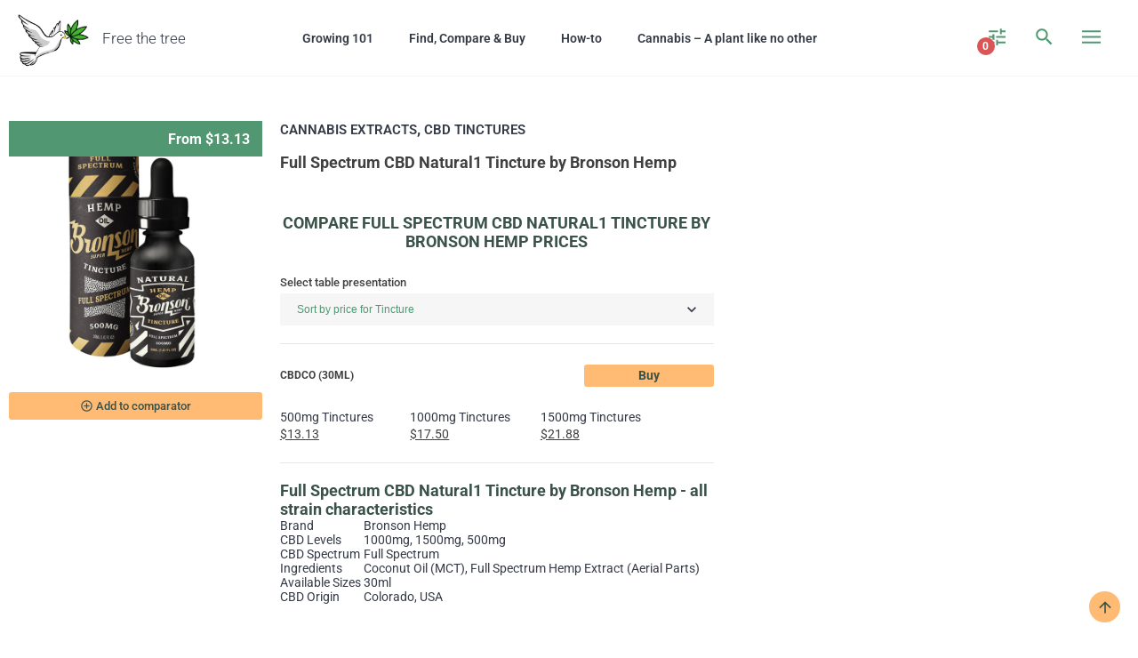

--- FILE ---
content_type: text/html; charset=UTF-8
request_url: https://free-the-tree.com/cannabis/extracts/cbd-tincture/full-spectrum-cbd-natural1-tincture-by-bronson-hemp/
body_size: 22724
content:
<!DOCTYPE html>
<html lang="en-US">
<head>
	<meta charset="UTF-8">
	<meta name="viewport" content="width=device-width, initial-scale=1.0, viewport-fit=cover" />		<script data-cfasync="false" data-no-defer="1" data-no-minify="1" data-no-optimize="1">var ewww_webp_supported=!1;function check_webp_feature(A,e){var w;e=void 0!==e?e:function(){},ewww_webp_supported?e(ewww_webp_supported):((w=new Image).onload=function(){ewww_webp_supported=0<w.width&&0<w.height,e&&e(ewww_webp_supported)},w.onerror=function(){e&&e(!1)},w.src="data:image/webp;base64,"+{alpha:"UklGRkoAAABXRUJQVlA4WAoAAAAQAAAAAAAAAAAAQUxQSAwAAAARBxAR/Q9ERP8DAABWUDggGAAAABQBAJ0BKgEAAQAAAP4AAA3AAP7mtQAAAA=="}[A])}check_webp_feature("alpha");</script><script data-cfasync="false" data-no-defer="1" data-no-minify="1" data-no-optimize="1">var Arrive=function(c,w){"use strict";if(c.MutationObserver&&"undefined"!=typeof HTMLElement){var r,a=0,u=(r=HTMLElement.prototype.matches||HTMLElement.prototype.webkitMatchesSelector||HTMLElement.prototype.mozMatchesSelector||HTMLElement.prototype.msMatchesSelector,{matchesSelector:function(e,t){return e instanceof HTMLElement&&r.call(e,t)},addMethod:function(e,t,r){var a=e[t];e[t]=function(){return r.length==arguments.length?r.apply(this,arguments):"function"==typeof a?a.apply(this,arguments):void 0}},callCallbacks:function(e,t){t&&t.options.onceOnly&&1==t.firedElems.length&&(e=[e[0]]);for(var r,a=0;r=e[a];a++)r&&r.callback&&r.callback.call(r.elem,r.elem);t&&t.options.onceOnly&&1==t.firedElems.length&&t.me.unbindEventWithSelectorAndCallback.call(t.target,t.selector,t.callback)},checkChildNodesRecursively:function(e,t,r,a){for(var i,n=0;i=e[n];n++)r(i,t,a)&&a.push({callback:t.callback,elem:i}),0<i.childNodes.length&&u.checkChildNodesRecursively(i.childNodes,t,r,a)},mergeArrays:function(e,t){var r,a={};for(r in e)e.hasOwnProperty(r)&&(a[r]=e[r]);for(r in t)t.hasOwnProperty(r)&&(a[r]=t[r]);return a},toElementsArray:function(e){return e=void 0!==e&&("number"!=typeof e.length||e===c)?[e]:e}}),e=(l.prototype.addEvent=function(e,t,r,a){a={target:e,selector:t,options:r,callback:a,firedElems:[]};return this._beforeAdding&&this._beforeAdding(a),this._eventsBucket.push(a),a},l.prototype.removeEvent=function(e){for(var t,r=this._eventsBucket.length-1;t=this._eventsBucket[r];r--)e(t)&&(this._beforeRemoving&&this._beforeRemoving(t),(t=this._eventsBucket.splice(r,1))&&t.length&&(t[0].callback=null))},l.prototype.beforeAdding=function(e){this._beforeAdding=e},l.prototype.beforeRemoving=function(e){this._beforeRemoving=e},l),t=function(i,n){var o=new e,l=this,s={fireOnAttributesModification:!1};return o.beforeAdding(function(t){var e=t.target;e!==c.document&&e!==c||(e=document.getElementsByTagName("html")[0]);var r=new MutationObserver(function(e){n.call(this,e,t)}),a=i(t.options);r.observe(e,a),t.observer=r,t.me=l}),o.beforeRemoving(function(e){e.observer.disconnect()}),this.bindEvent=function(e,t,r){t=u.mergeArrays(s,t);for(var a=u.toElementsArray(this),i=0;i<a.length;i++)o.addEvent(a[i],e,t,r)},this.unbindEvent=function(){var r=u.toElementsArray(this);o.removeEvent(function(e){for(var t=0;t<r.length;t++)if(this===w||e.target===r[t])return!0;return!1})},this.unbindEventWithSelectorOrCallback=function(r){var a=u.toElementsArray(this),i=r,e="function"==typeof r?function(e){for(var t=0;t<a.length;t++)if((this===w||e.target===a[t])&&e.callback===i)return!0;return!1}:function(e){for(var t=0;t<a.length;t++)if((this===w||e.target===a[t])&&e.selector===r)return!0;return!1};o.removeEvent(e)},this.unbindEventWithSelectorAndCallback=function(r,a){var i=u.toElementsArray(this);o.removeEvent(function(e){for(var t=0;t<i.length;t++)if((this===w||e.target===i[t])&&e.selector===r&&e.callback===a)return!0;return!1})},this},i=new function(){var s={fireOnAttributesModification:!1,onceOnly:!1,existing:!1};function n(e,t,r){return!(!u.matchesSelector(e,t.selector)||(e._id===w&&(e._id=a++),-1!=t.firedElems.indexOf(e._id)))&&(t.firedElems.push(e._id),!0)}var c=(i=new t(function(e){var t={attributes:!1,childList:!0,subtree:!0};return e.fireOnAttributesModification&&(t.attributes=!0),t},function(e,i){e.forEach(function(e){var t=e.addedNodes,r=e.target,a=[];null!==t&&0<t.length?u.checkChildNodesRecursively(t,i,n,a):"attributes"===e.type&&n(r,i)&&a.push({callback:i.callback,elem:r}),u.callCallbacks(a,i)})})).bindEvent;return i.bindEvent=function(e,t,r){t=void 0===r?(r=t,s):u.mergeArrays(s,t);var a=u.toElementsArray(this);if(t.existing){for(var i=[],n=0;n<a.length;n++)for(var o=a[n].querySelectorAll(e),l=0;l<o.length;l++)i.push({callback:r,elem:o[l]});if(t.onceOnly&&i.length)return r.call(i[0].elem,i[0].elem);setTimeout(u.callCallbacks,1,i)}c.call(this,e,t,r)},i},o=new function(){var a={};function i(e,t){return u.matchesSelector(e,t.selector)}var n=(o=new t(function(){return{childList:!0,subtree:!0}},function(e,r){e.forEach(function(e){var t=e.removedNodes,e=[];null!==t&&0<t.length&&u.checkChildNodesRecursively(t,r,i,e),u.callCallbacks(e,r)})})).bindEvent;return o.bindEvent=function(e,t,r){t=void 0===r?(r=t,a):u.mergeArrays(a,t),n.call(this,e,t,r)},o};d(HTMLElement.prototype),d(NodeList.prototype),d(HTMLCollection.prototype),d(HTMLDocument.prototype),d(Window.prototype);var n={};return s(i,n,"unbindAllArrive"),s(o,n,"unbindAllLeave"),n}function l(){this._eventsBucket=[],this._beforeAdding=null,this._beforeRemoving=null}function s(e,t,r){u.addMethod(t,r,e.unbindEvent),u.addMethod(t,r,e.unbindEventWithSelectorOrCallback),u.addMethod(t,r,e.unbindEventWithSelectorAndCallback)}function d(e){e.arrive=i.bindEvent,s(i,e,"unbindArrive"),e.leave=o.bindEvent,s(o,e,"unbindLeave")}}(window,void 0),ewww_webp_supported=!1;function check_webp_feature(e,t){var r;ewww_webp_supported?t(ewww_webp_supported):((r=new Image).onload=function(){ewww_webp_supported=0<r.width&&0<r.height,t(ewww_webp_supported)},r.onerror=function(){t(!1)},r.src="data:image/webp;base64,"+{alpha:"UklGRkoAAABXRUJQVlA4WAoAAAAQAAAAAAAAAAAAQUxQSAwAAAARBxAR/Q9ERP8DAABWUDggGAAAABQBAJ0BKgEAAQAAAP4AAA3AAP7mtQAAAA==",animation:"UklGRlIAAABXRUJQVlA4WAoAAAASAAAAAAAAAAAAQU5JTQYAAAD/////AABBTk1GJgAAAAAAAAAAAAAAAAAAAGQAAABWUDhMDQAAAC8AAAAQBxAREYiI/gcA"}[e])}function ewwwLoadImages(e){if(e){for(var t=document.querySelectorAll(".batch-image img, .image-wrapper a, .ngg-pro-masonry-item a, .ngg-galleria-offscreen-seo-wrapper a"),r=0,a=t.length;r<a;r++)ewwwAttr(t[r],"data-src",t[r].getAttribute("data-webp")),ewwwAttr(t[r],"data-thumbnail",t[r].getAttribute("data-webp-thumbnail"));for(var i=document.querySelectorAll("div.woocommerce-product-gallery__image"),r=0,a=i.length;r<a;r++)ewwwAttr(i[r],"data-thumb",i[r].getAttribute("data-webp-thumb"))}for(var n=document.querySelectorAll("video"),r=0,a=n.length;r<a;r++)ewwwAttr(n[r],"poster",e?n[r].getAttribute("data-poster-webp"):n[r].getAttribute("data-poster-image"));for(var o,l=document.querySelectorAll("img.ewww_webp_lazy_load"),r=0,a=l.length;r<a;r++)e&&(ewwwAttr(l[r],"data-lazy-srcset",l[r].getAttribute("data-lazy-srcset-webp")),ewwwAttr(l[r],"data-srcset",l[r].getAttribute("data-srcset-webp")),ewwwAttr(l[r],"data-lazy-src",l[r].getAttribute("data-lazy-src-webp")),ewwwAttr(l[r],"data-src",l[r].getAttribute("data-src-webp")),ewwwAttr(l[r],"data-orig-file",l[r].getAttribute("data-webp-orig-file")),ewwwAttr(l[r],"data-medium-file",l[r].getAttribute("data-webp-medium-file")),ewwwAttr(l[r],"data-large-file",l[r].getAttribute("data-webp-large-file")),null!=(o=l[r].getAttribute("srcset"))&&!1!==o&&o.includes("R0lGOD")&&ewwwAttr(l[r],"src",l[r].getAttribute("data-lazy-src-webp"))),l[r].className=l[r].className.replace(/\bewww_webp_lazy_load\b/,"");for(var s=document.querySelectorAll(".ewww_webp"),r=0,a=s.length;r<a;r++)e?(ewwwAttr(s[r],"srcset",s[r].getAttribute("data-srcset-webp")),ewwwAttr(s[r],"src",s[r].getAttribute("data-src-webp")),ewwwAttr(s[r],"data-orig-file",s[r].getAttribute("data-webp-orig-file")),ewwwAttr(s[r],"data-medium-file",s[r].getAttribute("data-webp-medium-file")),ewwwAttr(s[r],"data-large-file",s[r].getAttribute("data-webp-large-file")),ewwwAttr(s[r],"data-large_image",s[r].getAttribute("data-webp-large_image")),ewwwAttr(s[r],"data-src",s[r].getAttribute("data-webp-src"))):(ewwwAttr(s[r],"srcset",s[r].getAttribute("data-srcset-img")),ewwwAttr(s[r],"src",s[r].getAttribute("data-src-img"))),s[r].className=s[r].className.replace(/\bewww_webp\b/,"ewww_webp_loaded");window.jQuery&&jQuery.fn.isotope&&jQuery.fn.imagesLoaded&&(jQuery(".fusion-posts-container-infinite").imagesLoaded(function(){jQuery(".fusion-posts-container-infinite").hasClass("isotope")&&jQuery(".fusion-posts-container-infinite").isotope()}),jQuery(".fusion-portfolio:not(.fusion-recent-works) .fusion-portfolio-wrapper").imagesLoaded(function(){jQuery(".fusion-portfolio:not(.fusion-recent-works) .fusion-portfolio-wrapper").isotope()}))}function ewwwWebPInit(e){ewwwLoadImages(e),ewwwNggLoadGalleries(e),document.arrive(".ewww_webp",function(){ewwwLoadImages(e)}),document.arrive(".ewww_webp_lazy_load",function(){ewwwLoadImages(e)}),document.arrive("videos",function(){ewwwLoadImages(e)}),"loading"==document.readyState?document.addEventListener("DOMContentLoaded",ewwwJSONParserInit):("undefined"!=typeof galleries&&ewwwNggParseGalleries(e),ewwwWooParseVariations(e))}function ewwwAttr(e,t,r){null!=r&&!1!==r&&e.setAttribute(t,r)}function ewwwJSONParserInit(){"undefined"!=typeof galleries&&check_webp_feature("alpha",ewwwNggParseGalleries),check_webp_feature("alpha",ewwwWooParseVariations)}function ewwwWooParseVariations(e){if(e)for(var t=document.querySelectorAll("form.variations_form"),r=0,a=t.length;r<a;r++){var i=t[r].getAttribute("data-product_variations"),n=!1;try{for(var o in i=JSON.parse(i))void 0!==i[o]&&void 0!==i[o].image&&(void 0!==i[o].image.src_webp&&(i[o].image.src=i[o].image.src_webp,n=!0),void 0!==i[o].image.srcset_webp&&(i[o].image.srcset=i[o].image.srcset_webp,n=!0),void 0!==i[o].image.full_src_webp&&(i[o].image.full_src=i[o].image.full_src_webp,n=!0),void 0!==i[o].image.gallery_thumbnail_src_webp&&(i[o].image.gallery_thumbnail_src=i[o].image.gallery_thumbnail_src_webp,n=!0),void 0!==i[o].image.thumb_src_webp&&(i[o].image.thumb_src=i[o].image.thumb_src_webp,n=!0));n&&ewwwAttr(t[r],"data-product_variations",JSON.stringify(i))}catch(e){}}}function ewwwNggParseGalleries(e){if(e)for(var t in galleries){var r=galleries[t];galleries[t].images_list=ewwwNggParseImageList(r.images_list)}}function ewwwNggLoadGalleries(e){e&&document.addEventListener("ngg.galleria.themeadded",function(e,t){window.ngg_galleria._create_backup=window.ngg_galleria.create,window.ngg_galleria.create=function(e,t){var r=$(e).data("id");return galleries["gallery_"+r].images_list=ewwwNggParseImageList(galleries["gallery_"+r].images_list),window.ngg_galleria._create_backup(e,t)}})}function ewwwNggParseImageList(e){for(var t in e){var r=e[t];if(void 0!==r["image-webp"]&&(e[t].image=r["image-webp"],delete e[t]["image-webp"]),void 0!==r["thumb-webp"]&&(e[t].thumb=r["thumb-webp"],delete e[t]["thumb-webp"]),void 0!==r.full_image_webp&&(e[t].full_image=r.full_image_webp,delete e[t].full_image_webp),void 0!==r.srcsets)for(var a in r.srcsets)nggSrcset=r.srcsets[a],void 0!==r.srcsets[a+"-webp"]&&(e[t].srcsets[a]=r.srcsets[a+"-webp"],delete e[t].srcsets[a+"-webp"]);if(void 0!==r.full_srcsets)for(var i in r.full_srcsets)nggFSrcset=r.full_srcsets[i],void 0!==r.full_srcsets[i+"-webp"]&&(e[t].full_srcsets[i]=r.full_srcsets[i+"-webp"],delete e[t].full_srcsets[i+"-webp"])}return e}check_webp_feature("alpha",ewwwWebPInit);</script>    <!-- Global site tag (gtag.js) - Google Analytics -->
    <script async src="https://www.googletagmanager.com/gtag/js?id=UA-108798372-1"></script>
    <script>
        window.dataLayer = window.dataLayer || [];
        function gtag(){dataLayer.push(arguments);}
        gtag('js', new Date());

        gtag('config', 'UA-108798372-1');
    </script>
    <!-- Google Tag Manager -->
    <script>(function(w,d,s,l,i){w[l]=w[l]||[];w[l].push({'gtm.start':
                new Date().getTime(),event:'gtm.js'});var f=d.getElementsByTagName(s)[0],
            j=d.createElement(s),dl=l!='dataLayer'?'&l='+l:'';j.async=true;j.src=
            'https://www.googletagmanager.com/gtm.js?id='+i+dl;f.parentNode.insertBefore(j,f);
        })(window,document,'script','dataLayer','GTM-T3TRXVJ');</script>
    <!-- End Google Tag Manager -->
    <meta name='robots' content='index, follow, max-image-preview:large, max-snippet:-1, max-video-preview:-1' />
	<style>img:is([sizes="auto" i], [sizes^="auto," i]) { contain-intrinsic-size: 3000px 1500px }</style>
	
	<!-- This site is optimized with the Yoast SEO plugin v26.8 - https://yoast.com/product/yoast-seo-wordpress/ -->
	<title>Buy Full Spectrum CBD Natural1 Tincture by Bronson Hemp at the best price!</title>
	<meta name="description" content="Compare Full Spectrum CBD Natural1 Tincture by Bronson Hemp prices &amp; buy them at the best price! Compare Full Spectrum CBD Natural1 Tincture by Bronson Hemp characteristics with thousands of others cannabis products to find the best for you :)" />
	<link rel="canonical" href="https://free-the-tree.com/cannabis/extracts/cbd-tincture/full-spectrum-cbd-natural1-tincture-by-bronson-hemp/" />
	<meta property="og:locale" content="en_US" />
	<meta property="og:type" content="article" />
	<meta property="og:title" content="Buy Full Spectrum CBD Natural1 Tincture by Bronson Hemp at the best price!" />
	<meta property="og:description" content="Compare Full Spectrum CBD Natural1 Tincture by Bronson Hemp prices &amp; buy them at the best price! Compare Full Spectrum CBD Natural1 Tincture by Bronson Hemp characteristics with thousands of others cannabis products to find the best for you :)" />
	<meta property="og:url" content="https://free-the-tree.com/cannabis/extracts/cbd-tincture/full-spectrum-cbd-natural1-tincture-by-bronson-hemp/" />
	<meta property="og:site_name" content="Free the Tree" />
	<meta property="article:modified_time" content="2022-05-02T11:05:45+00:00" />
	<meta property="og:image" content="https://free-the-tree.com/wp-content/uploads/2022/01/Bronson_-_Tincture_-_Full_Spectrum_Natural_500mg__63422.1595608443-1.png" />
	<meta property="og:image:width" content="1280" />
	<meta property="og:image:height" content="1280" />
	<meta property="og:image:type" content="image/png" />
	<meta name="twitter:card" content="summary_large_image" />
	<script type="application/ld+json" class="yoast-schema-graph">{"@context":"https://schema.org","@graph":[{"@type":"WebPage","@id":"https://free-the-tree.com/cannabis/extracts/cbd-tincture/full-spectrum-cbd-natural1-tincture-by-bronson-hemp/","url":"https://free-the-tree.com/cannabis/extracts/cbd-tincture/full-spectrum-cbd-natural1-tincture-by-bronson-hemp/","name":"Buy Full Spectrum CBD Natural1 Tincture by Bronson Hemp at the best price!","isPartOf":{"@id":"https://free-the-tree.com/#website"},"primaryImageOfPage":{"@id":"https://free-the-tree.com/cannabis/extracts/cbd-tincture/full-spectrum-cbd-natural1-tincture-by-bronson-hemp/#primaryimage"},"image":{"@id":"https://free-the-tree.com/cannabis/extracts/cbd-tincture/full-spectrum-cbd-natural1-tincture-by-bronson-hemp/#primaryimage"},"thumbnailUrl":"https://free-the-tree.com/wp-content/uploads/2022/01/Bronson_-_Tincture_-_Full_Spectrum_Natural_500mg__63422.1595608443-1.png","datePublished":"2022-01-04T00:42:41+00:00","dateModified":"2022-05-02T11:05:45+00:00","description":"Compare Full Spectrum CBD Natural1 Tincture by Bronson Hemp prices & buy them at the best price! Compare Full Spectrum CBD Natural1 Tincture by Bronson Hemp characteristics with thousands of others cannabis products to find the best for you :)","breadcrumb":{"@id":"https://free-the-tree.com/cannabis/extracts/cbd-tincture/full-spectrum-cbd-natural1-tincture-by-bronson-hemp/#breadcrumb"},"inLanguage":"en-US","potentialAction":[{"@type":"ReadAction","target":["https://free-the-tree.com/cannabis/extracts/cbd-tincture/full-spectrum-cbd-natural1-tincture-by-bronson-hemp/"]}]},{"@type":"ImageObject","inLanguage":"en-US","@id":"https://free-the-tree.com/cannabis/extracts/cbd-tincture/full-spectrum-cbd-natural1-tincture-by-bronson-hemp/#primaryimage","url":"https://free-the-tree.com/wp-content/uploads/2022/01/Bronson_-_Tincture_-_Full_Spectrum_Natural_500mg__63422.1595608443-1.png","contentUrl":"https://free-the-tree.com/wp-content/uploads/2022/01/Bronson_-_Tincture_-_Full_Spectrum_Natural_500mg__63422.1595608443-1.png","width":1280,"height":1280},{"@type":"BreadcrumbList","@id":"https://free-the-tree.com/cannabis/extracts/cbd-tincture/full-spectrum-cbd-natural1-tincture-by-bronson-hemp/#breadcrumb","itemListElement":[{"@type":"ListItem","position":1,"name":"Home","item":"https://free-the-tree.com/"},{"@type":"ListItem","position":2,"name":"Cannabis Extracts","item":"https://free-the-tree.com/marijuana/extracts/"},{"@type":"ListItem","position":3,"name":"CBD Tinctures","item":"https://free-the-tree.com/marijuana/extracts/cbd-tincture/"},{"@type":"ListItem","position":4,"name":"Full Spectrum CBD Natural1 Tincture by Bronson Hemp"}]},{"@type":"WebSite","@id":"https://free-the-tree.com/#website","url":"https://free-the-tree.com/","name":"Free the Tree","description":"Info and tips on Indoor Culture","publisher":{"@id":"https://free-the-tree.com/#organization"},"potentialAction":[{"@type":"SearchAction","target":{"@type":"EntryPoint","urlTemplate":"https://free-the-tree.com/?s={search_term_string}"},"query-input":{"@type":"PropertyValueSpecification","valueRequired":true,"valueName":"search_term_string"}}],"inLanguage":"en-US"},{"@type":"Organization","@id":"https://free-the-tree.com/#organization","name":"Free the Tree","url":"https://free-the-tree.com/","logo":{"@type":"ImageObject","inLanguage":"en-US","@id":"https://free-the-tree.com/#/schema/logo/image/","url":"https://free-the-tree.com/wp-content/uploads/2018/08/cropped-Free-the-Tree-Logo-250x250-no-backg-color-1.png","contentUrl":"https://free-the-tree.com/wp-content/uploads/2018/08/cropped-Free-the-Tree-Logo-250x250-no-backg-color-1.png","width":261,"height":213,"caption":"Free the Tree"},"image":{"@id":"https://free-the-tree.com/#/schema/logo/image/"}}]}</script>
	<!-- / Yoast SEO plugin. -->


<link rel='dns-prefetch' href='//fonts.googleapis.com' />
<script type="text/javascript">
/* <![CDATA[ */
window._wpemojiSettings = {"baseUrl":"https:\/\/s.w.org\/images\/core\/emoji\/16.0.1\/72x72\/","ext":".png","svgUrl":"https:\/\/s.w.org\/images\/core\/emoji\/16.0.1\/svg\/","svgExt":".svg","source":{"concatemoji":"https:\/\/free-the-tree.com\/wp-includes\/js\/wp-emoji-release.min.js?ver=6.8.3"}};
/*! This file is auto-generated */
!function(s,n){var o,i,e;function c(e){try{var t={supportTests:e,timestamp:(new Date).valueOf()};sessionStorage.setItem(o,JSON.stringify(t))}catch(e){}}function p(e,t,n){e.clearRect(0,0,e.canvas.width,e.canvas.height),e.fillText(t,0,0);var t=new Uint32Array(e.getImageData(0,0,e.canvas.width,e.canvas.height).data),a=(e.clearRect(0,0,e.canvas.width,e.canvas.height),e.fillText(n,0,0),new Uint32Array(e.getImageData(0,0,e.canvas.width,e.canvas.height).data));return t.every(function(e,t){return e===a[t]})}function u(e,t){e.clearRect(0,0,e.canvas.width,e.canvas.height),e.fillText(t,0,0);for(var n=e.getImageData(16,16,1,1),a=0;a<n.data.length;a++)if(0!==n.data[a])return!1;return!0}function f(e,t,n,a){switch(t){case"flag":return n(e,"\ud83c\udff3\ufe0f\u200d\u26a7\ufe0f","\ud83c\udff3\ufe0f\u200b\u26a7\ufe0f")?!1:!n(e,"\ud83c\udde8\ud83c\uddf6","\ud83c\udde8\u200b\ud83c\uddf6")&&!n(e,"\ud83c\udff4\udb40\udc67\udb40\udc62\udb40\udc65\udb40\udc6e\udb40\udc67\udb40\udc7f","\ud83c\udff4\u200b\udb40\udc67\u200b\udb40\udc62\u200b\udb40\udc65\u200b\udb40\udc6e\u200b\udb40\udc67\u200b\udb40\udc7f");case"emoji":return!a(e,"\ud83e\udedf")}return!1}function g(e,t,n,a){var r="undefined"!=typeof WorkerGlobalScope&&self instanceof WorkerGlobalScope?new OffscreenCanvas(300,150):s.createElement("canvas"),o=r.getContext("2d",{willReadFrequently:!0}),i=(o.textBaseline="top",o.font="600 32px Arial",{});return e.forEach(function(e){i[e]=t(o,e,n,a)}),i}function t(e){var t=s.createElement("script");t.src=e,t.defer=!0,s.head.appendChild(t)}"undefined"!=typeof Promise&&(o="wpEmojiSettingsSupports",i=["flag","emoji"],n.supports={everything:!0,everythingExceptFlag:!0},e=new Promise(function(e){s.addEventListener("DOMContentLoaded",e,{once:!0})}),new Promise(function(t){var n=function(){try{var e=JSON.parse(sessionStorage.getItem(o));if("object"==typeof e&&"number"==typeof e.timestamp&&(new Date).valueOf()<e.timestamp+604800&&"object"==typeof e.supportTests)return e.supportTests}catch(e){}return null}();if(!n){if("undefined"!=typeof Worker&&"undefined"!=typeof OffscreenCanvas&&"undefined"!=typeof URL&&URL.createObjectURL&&"undefined"!=typeof Blob)try{var e="postMessage("+g.toString()+"("+[JSON.stringify(i),f.toString(),p.toString(),u.toString()].join(",")+"));",a=new Blob([e],{type:"text/javascript"}),r=new Worker(URL.createObjectURL(a),{name:"wpTestEmojiSupports"});return void(r.onmessage=function(e){c(n=e.data),r.terminate(),t(n)})}catch(e){}c(n=g(i,f,p,u))}t(n)}).then(function(e){for(var t in e)n.supports[t]=e[t],n.supports.everything=n.supports.everything&&n.supports[t],"flag"!==t&&(n.supports.everythingExceptFlag=n.supports.everythingExceptFlag&&n.supports[t]);n.supports.everythingExceptFlag=n.supports.everythingExceptFlag&&!n.supports.flag,n.DOMReady=!1,n.readyCallback=function(){n.DOMReady=!0}}).then(function(){return e}).then(function(){var e;n.supports.everything||(n.readyCallback(),(e=n.source||{}).concatemoji?t(e.concatemoji):e.wpemoji&&e.twemoji&&(t(e.twemoji),t(e.wpemoji)))}))}((window,document),window._wpemojiSettings);
/* ]]> */
</script>
<style id='wp-emoji-styles-inline-css' type='text/css'>

	img.wp-smiley, img.emoji {
		display: inline !important;
		border: none !important;
		box-shadow: none !important;
		height: 1em !important;
		width: 1em !important;
		margin: 0 0.07em !important;
		vertical-align: -0.1em !important;
		background: none !important;
		padding: 0 !important;
	}
</style>
<link rel='stylesheet' id='wp-block-library-css' href='https://free-the-tree.com/wp-includes/css/dist/block-library/style.min.css?ver=6.8.3' type='text/css' media='all' />
<style id='classic-theme-styles-inline-css' type='text/css'>
/*! This file is auto-generated */
.wp-block-button__link{color:#fff;background-color:#32373c;border-radius:9999px;box-shadow:none;text-decoration:none;padding:calc(.667em + 2px) calc(1.333em + 2px);font-size:1.125em}.wp-block-file__button{background:#32373c;color:#fff;text-decoration:none}
</style>
<style id='global-styles-inline-css' type='text/css'>
:root{--wp--preset--aspect-ratio--square: 1;--wp--preset--aspect-ratio--4-3: 4/3;--wp--preset--aspect-ratio--3-4: 3/4;--wp--preset--aspect-ratio--3-2: 3/2;--wp--preset--aspect-ratio--2-3: 2/3;--wp--preset--aspect-ratio--16-9: 16/9;--wp--preset--aspect-ratio--9-16: 9/16;--wp--preset--color--black: #000000;--wp--preset--color--cyan-bluish-gray: #abb8c3;--wp--preset--color--white: #ffffff;--wp--preset--color--pale-pink: #f78da7;--wp--preset--color--vivid-red: #cf2e2e;--wp--preset--color--luminous-vivid-orange: #ff6900;--wp--preset--color--luminous-vivid-amber: #fcb900;--wp--preset--color--light-green-cyan: #7bdcb5;--wp--preset--color--vivid-green-cyan: #00d084;--wp--preset--color--pale-cyan-blue: #8ed1fc;--wp--preset--color--vivid-cyan-blue: #0693e3;--wp--preset--color--vivid-purple: #9b51e0;--wp--preset--gradient--vivid-cyan-blue-to-vivid-purple: linear-gradient(135deg,rgba(6,147,227,1) 0%,rgb(155,81,224) 100%);--wp--preset--gradient--light-green-cyan-to-vivid-green-cyan: linear-gradient(135deg,rgb(122,220,180) 0%,rgb(0,208,130) 100%);--wp--preset--gradient--luminous-vivid-amber-to-luminous-vivid-orange: linear-gradient(135deg,rgba(252,185,0,1) 0%,rgba(255,105,0,1) 100%);--wp--preset--gradient--luminous-vivid-orange-to-vivid-red: linear-gradient(135deg,rgba(255,105,0,1) 0%,rgb(207,46,46) 100%);--wp--preset--gradient--very-light-gray-to-cyan-bluish-gray: linear-gradient(135deg,rgb(238,238,238) 0%,rgb(169,184,195) 100%);--wp--preset--gradient--cool-to-warm-spectrum: linear-gradient(135deg,rgb(74,234,220) 0%,rgb(151,120,209) 20%,rgb(207,42,186) 40%,rgb(238,44,130) 60%,rgb(251,105,98) 80%,rgb(254,248,76) 100%);--wp--preset--gradient--blush-light-purple: linear-gradient(135deg,rgb(255,206,236) 0%,rgb(152,150,240) 100%);--wp--preset--gradient--blush-bordeaux: linear-gradient(135deg,rgb(254,205,165) 0%,rgb(254,45,45) 50%,rgb(107,0,62) 100%);--wp--preset--gradient--luminous-dusk: linear-gradient(135deg,rgb(255,203,112) 0%,rgb(199,81,192) 50%,rgb(65,88,208) 100%);--wp--preset--gradient--pale-ocean: linear-gradient(135deg,rgb(255,245,203) 0%,rgb(182,227,212) 50%,rgb(51,167,181) 100%);--wp--preset--gradient--electric-grass: linear-gradient(135deg,rgb(202,248,128) 0%,rgb(113,206,126) 100%);--wp--preset--gradient--midnight: linear-gradient(135deg,rgb(2,3,129) 0%,rgb(40,116,252) 100%);--wp--preset--font-size--small: 13px;--wp--preset--font-size--medium: 20px;--wp--preset--font-size--large: 36px;--wp--preset--font-size--x-large: 42px;--wp--preset--spacing--20: 0.44rem;--wp--preset--spacing--30: 0.67rem;--wp--preset--spacing--40: 1rem;--wp--preset--spacing--50: 1.5rem;--wp--preset--spacing--60: 2.25rem;--wp--preset--spacing--70: 3.38rem;--wp--preset--spacing--80: 5.06rem;--wp--preset--shadow--natural: 6px 6px 9px rgba(0, 0, 0, 0.2);--wp--preset--shadow--deep: 12px 12px 50px rgba(0, 0, 0, 0.4);--wp--preset--shadow--sharp: 6px 6px 0px rgba(0, 0, 0, 0.2);--wp--preset--shadow--outlined: 6px 6px 0px -3px rgba(255, 255, 255, 1), 6px 6px rgba(0, 0, 0, 1);--wp--preset--shadow--crisp: 6px 6px 0px rgba(0, 0, 0, 1);}:where(.is-layout-flex){gap: 0.5em;}:where(.is-layout-grid){gap: 0.5em;}body .is-layout-flex{display: flex;}.is-layout-flex{flex-wrap: wrap;align-items: center;}.is-layout-flex > :is(*, div){margin: 0;}body .is-layout-grid{display: grid;}.is-layout-grid > :is(*, div){margin: 0;}:where(.wp-block-columns.is-layout-flex){gap: 2em;}:where(.wp-block-columns.is-layout-grid){gap: 2em;}:where(.wp-block-post-template.is-layout-flex){gap: 1.25em;}:where(.wp-block-post-template.is-layout-grid){gap: 1.25em;}.has-black-color{color: var(--wp--preset--color--black) !important;}.has-cyan-bluish-gray-color{color: var(--wp--preset--color--cyan-bluish-gray) !important;}.has-white-color{color: var(--wp--preset--color--white) !important;}.has-pale-pink-color{color: var(--wp--preset--color--pale-pink) !important;}.has-vivid-red-color{color: var(--wp--preset--color--vivid-red) !important;}.has-luminous-vivid-orange-color{color: var(--wp--preset--color--luminous-vivid-orange) !important;}.has-luminous-vivid-amber-color{color: var(--wp--preset--color--luminous-vivid-amber) !important;}.has-light-green-cyan-color{color: var(--wp--preset--color--light-green-cyan) !important;}.has-vivid-green-cyan-color{color: var(--wp--preset--color--vivid-green-cyan) !important;}.has-pale-cyan-blue-color{color: var(--wp--preset--color--pale-cyan-blue) !important;}.has-vivid-cyan-blue-color{color: var(--wp--preset--color--vivid-cyan-blue) !important;}.has-vivid-purple-color{color: var(--wp--preset--color--vivid-purple) !important;}.has-black-background-color{background-color: var(--wp--preset--color--black) !important;}.has-cyan-bluish-gray-background-color{background-color: var(--wp--preset--color--cyan-bluish-gray) !important;}.has-white-background-color{background-color: var(--wp--preset--color--white) !important;}.has-pale-pink-background-color{background-color: var(--wp--preset--color--pale-pink) !important;}.has-vivid-red-background-color{background-color: var(--wp--preset--color--vivid-red) !important;}.has-luminous-vivid-orange-background-color{background-color: var(--wp--preset--color--luminous-vivid-orange) !important;}.has-luminous-vivid-amber-background-color{background-color: var(--wp--preset--color--luminous-vivid-amber) !important;}.has-light-green-cyan-background-color{background-color: var(--wp--preset--color--light-green-cyan) !important;}.has-vivid-green-cyan-background-color{background-color: var(--wp--preset--color--vivid-green-cyan) !important;}.has-pale-cyan-blue-background-color{background-color: var(--wp--preset--color--pale-cyan-blue) !important;}.has-vivid-cyan-blue-background-color{background-color: var(--wp--preset--color--vivid-cyan-blue) !important;}.has-vivid-purple-background-color{background-color: var(--wp--preset--color--vivid-purple) !important;}.has-black-border-color{border-color: var(--wp--preset--color--black) !important;}.has-cyan-bluish-gray-border-color{border-color: var(--wp--preset--color--cyan-bluish-gray) !important;}.has-white-border-color{border-color: var(--wp--preset--color--white) !important;}.has-pale-pink-border-color{border-color: var(--wp--preset--color--pale-pink) !important;}.has-vivid-red-border-color{border-color: var(--wp--preset--color--vivid-red) !important;}.has-luminous-vivid-orange-border-color{border-color: var(--wp--preset--color--luminous-vivid-orange) !important;}.has-luminous-vivid-amber-border-color{border-color: var(--wp--preset--color--luminous-vivid-amber) !important;}.has-light-green-cyan-border-color{border-color: var(--wp--preset--color--light-green-cyan) !important;}.has-vivid-green-cyan-border-color{border-color: var(--wp--preset--color--vivid-green-cyan) !important;}.has-pale-cyan-blue-border-color{border-color: var(--wp--preset--color--pale-cyan-blue) !important;}.has-vivid-cyan-blue-border-color{border-color: var(--wp--preset--color--vivid-cyan-blue) !important;}.has-vivid-purple-border-color{border-color: var(--wp--preset--color--vivid-purple) !important;}.has-vivid-cyan-blue-to-vivid-purple-gradient-background{background: var(--wp--preset--gradient--vivid-cyan-blue-to-vivid-purple) !important;}.has-light-green-cyan-to-vivid-green-cyan-gradient-background{background: var(--wp--preset--gradient--light-green-cyan-to-vivid-green-cyan) !important;}.has-luminous-vivid-amber-to-luminous-vivid-orange-gradient-background{background: var(--wp--preset--gradient--luminous-vivid-amber-to-luminous-vivid-orange) !important;}.has-luminous-vivid-orange-to-vivid-red-gradient-background{background: var(--wp--preset--gradient--luminous-vivid-orange-to-vivid-red) !important;}.has-very-light-gray-to-cyan-bluish-gray-gradient-background{background: var(--wp--preset--gradient--very-light-gray-to-cyan-bluish-gray) !important;}.has-cool-to-warm-spectrum-gradient-background{background: var(--wp--preset--gradient--cool-to-warm-spectrum) !important;}.has-blush-light-purple-gradient-background{background: var(--wp--preset--gradient--blush-light-purple) !important;}.has-blush-bordeaux-gradient-background{background: var(--wp--preset--gradient--blush-bordeaux) !important;}.has-luminous-dusk-gradient-background{background: var(--wp--preset--gradient--luminous-dusk) !important;}.has-pale-ocean-gradient-background{background: var(--wp--preset--gradient--pale-ocean) !important;}.has-electric-grass-gradient-background{background: var(--wp--preset--gradient--electric-grass) !important;}.has-midnight-gradient-background{background: var(--wp--preset--gradient--midnight) !important;}.has-small-font-size{font-size: var(--wp--preset--font-size--small) !important;}.has-medium-font-size{font-size: var(--wp--preset--font-size--medium) !important;}.has-large-font-size{font-size: var(--wp--preset--font-size--large) !important;}.has-x-large-font-size{font-size: var(--wp--preset--font-size--x-large) !important;}
:where(.wp-block-post-template.is-layout-flex){gap: 1.25em;}:where(.wp-block-post-template.is-layout-grid){gap: 1.25em;}
:where(.wp-block-columns.is-layout-flex){gap: 2em;}:where(.wp-block-columns.is-layout-grid){gap: 2em;}
:root :where(.wp-block-pullquote){font-size: 1.5em;line-height: 1.6;}
</style>
<link rel='stylesheet' id='contact-form-7-css' href='https://free-the-tree.com/wp-content/plugins/contact-form-7/includes/css/styles.css?ver=6.1.4' type='text/css' media='all' />
<link rel='stylesheet' id='wp-components-css' href='https://free-the-tree.com/wp-includes/css/dist/components/style.min.css?ver=6.8.3' type='text/css' media='all' />
<link rel='stylesheet' id='godaddy-styles-css' href='https://free-the-tree.com/wp-content/mu-plugins/vendor/wpex/godaddy-launch/includes/Dependencies/GoDaddy/Styles/build/latest.css?ver=2.0.2' type='text/css' media='all' />
<link rel='stylesheet' id='material-icons-css' href='https://fonts.googleapis.com/css2?family=Material+Icons&#038;display=swap&#038;ver=6.8.3' type='text/css' media='all' />
<link rel='stylesheet' id='freethetree-style-css' href='https://free-the-tree.com/wp-content/themes/freethetree/style.css?ver=6.8.3' type='text/css' media='all' />
<link rel='stylesheet' id='elementor-frontend-css' href='https://free-the-tree.com/wp-content/plugins/elementor/assets/css/frontend.min.css?ver=3.34.2' type='text/css' media='all' />
<link rel='stylesheet' id='elementor-post-55003-css' href='https://free-the-tree.com/wp-content/uploads/elementor/css/post-55003.css?ver=1768932552' type='text/css' media='all' />
<link rel='stylesheet' id='elementor-pro-css' href='https://free-the-tree.com/wp-content/plugins/elementor-pro/assets/css/frontend.min.css?ver=3.12.2' type='text/css' media='all' />
<link rel='stylesheet' id='elementor-post-55004-css' href='https://free-the-tree.com/wp-content/uploads/elementor/css/post-55004.css?ver=1768932552' type='text/css' media='all' />
<link rel='stylesheet' id='elementor-post-55466-css' href='https://free-the-tree.com/wp-content/uploads/elementor/css/post-55466.css?ver=1768932553' type='text/css' media='all' />
<link rel='stylesheet' id='elementor-post-68466-css' href='https://free-the-tree.com/wp-content/uploads/elementor/css/post-68466.css?ver=1768933694' type='text/css' media='all' />
<link rel='stylesheet' id='elementor-gf-local-roboto-css' href='https://free-the-tree.com/wp-content/uploads/elementor/google-fonts/css/roboto.css?ver=1742257349' type='text/css' media='all' />
<link rel='stylesheet' id='elementor-gf-local-robotoslab-css' href='https://free-the-tree.com/wp-content/uploads/elementor/google-fonts/css/robotoslab.css?ver=1742257354' type='text/css' media='all' />
<link rel='stylesheet' id='elementor-gf-local-opensans-css' href='https://free-the-tree.com/wp-content/uploads/elementor/google-fonts/css/opensans.css?ver=1742257367' type='text/css' media='all' />
<script type="text/javascript" src="https://free-the-tree.com/wp-includes/js/jquery/jquery.min.js?ver=3.7.1" id="jquery-core-js"></script>
<script type="text/javascript" src="https://free-the-tree.com/wp-includes/js/jquery/jquery-migrate.min.js?ver=3.4.1" id="jquery-migrate-js"></script>
<script type="text/javascript" id="image-watermark-no-right-click-js-before">
/* <![CDATA[ */
var iwArgsNoRightClick = {"rightclick":"N","draganddrop":"N","devtools":"Y","enableToast":"Y","toastMessage":"This content is protected"};
/* ]]> */
</script>
<script type="text/javascript" src="https://free-the-tree.com/wp-content/plugins/image-watermark/js/no-right-click.js?ver=2.0.4" id="image-watermark-no-right-click-js"></script>
<script type="text/javascript" src="https://free-the-tree.com/wp-content/themes/freethetree/assets/js/libs/axios.min.js?ver=6.8.3" id="axios-js"></script>
<link rel="https://api.w.org/" href="https://free-the-tree.com/wp-json/" /><link rel="alternate" title="JSON" type="application/json" href="https://free-the-tree.com/wp-json/wp/v2/ftt_product/67579" /><link rel="EditURI" type="application/rsd+xml" title="RSD" href="https://free-the-tree.com/xmlrpc.php?rsd" />
<meta name="generator" content="WordPress 6.8.3" />
<link rel='shortlink' href='https://free-the-tree.com/?p=67579' />
<link rel="alternate" title="oEmbed (JSON)" type="application/json+oembed" href="https://free-the-tree.com/wp-json/oembed/1.0/embed?url=https%3A%2F%2Ffree-the-tree.com%2Fcannabis%2Fextracts%2Fcbd-tincture%2Ffull-spectrum-cbd-natural1-tincture-by-bronson-hemp%2F" />
<link rel="alternate" title="oEmbed (XML)" type="text/xml+oembed" href="https://free-the-tree.com/wp-json/oembed/1.0/embed?url=https%3A%2F%2Ffree-the-tree.com%2Fcannabis%2Fextracts%2Fcbd-tincture%2Ffull-spectrum-cbd-natural1-tincture-by-bronson-hemp%2F&#038;format=xml" />
			<style>
				.e-con.e-parent:nth-of-type(n+4):not(.e-lazyloaded):not(.e-no-lazyload),
				.e-con.e-parent:nth-of-type(n+4):not(.e-lazyloaded):not(.e-no-lazyload) * {
					background-image: none !important;
				}
				@media screen and (max-height: 1024px) {
					.e-con.e-parent:nth-of-type(n+3):not(.e-lazyloaded):not(.e-no-lazyload),
					.e-con.e-parent:nth-of-type(n+3):not(.e-lazyloaded):not(.e-no-lazyload) * {
						background-image: none !important;
					}
				}
				@media screen and (max-height: 640px) {
					.e-con.e-parent:nth-of-type(n+2):not(.e-lazyloaded):not(.e-no-lazyload),
					.e-con.e-parent:nth-of-type(n+2):not(.e-lazyloaded):not(.e-no-lazyload) * {
						background-image: none !important;
					}
				}
			</style>
			<noscript><style>.lazyload[data-src]{display:none !important;}</style></noscript><style>.lazyload{background-image:none !important;}.lazyload:before{background-image:none !important;}</style><link rel="icon" href="https://free-the-tree.com/wp-content/uploads/2018/08/cropped-Free-the-Tree-Logo-250x250-no-backg-color-290x290.png" sizes="32x32" />
<link rel="icon" href="https://free-the-tree.com/wp-content/uploads/2018/08/cropped-Free-the-Tree-Logo-250x250-no-backg-color-290x290.png" sizes="192x192" />
<link rel="apple-touch-icon" href="https://free-the-tree.com/wp-content/uploads/2018/08/cropped-Free-the-Tree-Logo-250x250-no-backg-color-290x290.png" />
<meta name="msapplication-TileImage" content="https://free-the-tree.com/wp-content/uploads/2018/08/cropped-Free-the-Tree-Logo-250x250-no-backg-color-290x290.png" />
</head>
<body class="wp-singular ftt_product-template-default single single-ftt_product postid-67579 wp-custom-logo wp-theme-freethetree single-page single-page--ftt_product elementor-default elementor-template-full-width elementor-kit-55003 elementor-page-68466">
    <!-- Google Tag Manager (noscript) -->
    <noscript><iframe src="https://www.googletagmanager.com/ns.html?id=GTM-T3TRXVJ"
                      height="0" width="0" style="display:none;visibility:hidden"></iframe></noscript>
    <!-- End Google Tag Manager (noscript) -->

    		<div data-elementor-type="header" data-elementor-id="55004" class="elementor elementor-55004 elementor-location-header">
					<div class="elementor-section-wrap">
								<header class="elementor-section elementor-top-section elementor-element elementor-element-9e3a7ca elementor-section-content-middle elementor-section-boxed elementor-section-height-default elementor-section-height-default" data-id="9e3a7ca" data-element_type="section" data-settings="{&quot;sticky&quot;:&quot;top&quot;,&quot;sticky_on&quot;:[&quot;desktop&quot;,&quot;tablet&quot;,&quot;mobile&quot;],&quot;sticky_offset&quot;:0,&quot;sticky_effects_offset&quot;:0}">
						<div class="elementor-container elementor-column-gap-default">
					<div class="elementor-column elementor-col-16 elementor-top-column elementor-element elementor-element-2bb7c7a" data-id="2bb7c7a" data-element_type="column">
			<div class="elementor-widget-wrap elementor-element-populated">
						<div class="elementor-element elementor-element-22bd8d2 elementor-widget__width-auto elementor-widget elementor-widget-theme-site-logo elementor-widget-image" data-id="22bd8d2" data-element_type="widget" data-widget_type="theme-site-logo.default">
				<div class="elementor-widget-container">
										<div class="elementor-image">
								<a href="https://free-the-tree.com">
			<img fetchpriority="high" width="261" height="213" src="[data-uri]" class="attachment-thumbnail size-thumbnail wp-image-55006 ewww_webp" alt="Free the Tree logo" data-src-img="https://free-the-tree.com/wp-content/uploads/2018/08/cropped-Free-the-Tree-Logo-250x250-no-backg-color-1.png" data-src-webp="https://free-the-tree.com/wp-content/uploads/2018/08/cropped-Free-the-Tree-Logo-250x250-no-backg-color-1.png.webp" data-eio="j" /><noscript><img fetchpriority="high" width="261" height="213" src="https://free-the-tree.com/wp-content/uploads/2018/08/cropped-Free-the-Tree-Logo-250x250-no-backg-color-1.png" class="attachment-thumbnail size-thumbnail wp-image-55006" alt="Free the Tree logo" /></noscript>				</a>
										</div>
								</div>
				</div>
				<div class="elementor-element elementor-element-9e7c4d2 elementor-widget elementor-widget-text-editor" data-id="9e7c4d2" data-element_type="widget" data-widget_type="text-editor.default">
				<div class="elementor-widget-container">
									<p>Free the tree</p>								</div>
				</div>
					</div>
		</div>
				<div class="elementor-column elementor-col-66 elementor-top-column elementor-element elementor-element-8328fee elementor-hidden-tablet elementor-hidden-mobile" data-id="8328fee" data-element_type="column">
			<div class="elementor-widget-wrap elementor-element-populated">
						<div class="elementor-element elementor-element-e03f71a elementor-nav-menu__align-center elementor-nav-menu--dropdown-tablet elementor-nav-menu__text-align-aside elementor-nav-menu--toggle elementor-nav-menu--burger elementor-widget elementor-widget-nav-menu" data-id="e03f71a" data-element_type="widget" data-settings="{&quot;layout&quot;:&quot;horizontal&quot;,&quot;submenu_icon&quot;:{&quot;value&quot;:&quot;&lt;svg class=\&quot;e-font-icon-svg e-fas-caret-down\&quot; viewBox=\&quot;0 0 320 512\&quot; xmlns=\&quot;http:\/\/www.w3.org\/2000\/svg\&quot;&gt;&lt;path d=\&quot;M31.3 192h257.3c17.8 0 26.7 21.5 14.1 34.1L174.1 354.8c-7.8 7.8-20.5 7.8-28.3 0L17.2 226.1C4.6 213.5 13.5 192 31.3 192z\&quot;&gt;&lt;\/path&gt;&lt;\/svg&gt;&quot;,&quot;library&quot;:&quot;fa-solid&quot;},&quot;toggle&quot;:&quot;burger&quot;}" data-widget_type="nav-menu.default">
				<div class="elementor-widget-container">
								<nav class="elementor-nav-menu--main elementor-nav-menu__container elementor-nav-menu--layout-horizontal e--pointer-underline e--animation-fade">
				<ul id="menu-1-e03f71a" class="elementor-nav-menu"><li class="menu-item menu-item-type-custom menu-item-object-custom menu-item-has-children menu-item-69624"><a href="#" class="elementor-item elementor-item-anchor">Growing 101</a>
<ul class="sub-menu elementor-nav-menu--dropdown">
	<li class="menu-item menu-item-type-post_type menu-item-object-page menu-item-has-children menu-item-69625"><a href="https://free-the-tree.com/indoor-growing/" class="elementor-sub-item">Indoor Growing</a>
	<ul class="sub-menu elementor-nav-menu--dropdown">
		<li class="menu-item menu-item-type-post_type menu-item-object-page menu-item-69626"><a href="https://free-the-tree.com/indoor-growing/types-of-culture/" class="elementor-sub-item">ScrOG, SoG, One bud</a></li>
		<li class="menu-item menu-item-type-post_type menu-item-object-page menu-item-69628"><a href="https://free-the-tree.com/indoor-growing/marijuana-humidity-level/" class="elementor-sub-item">Humidity levels</a></li>
		<li class="menu-item menu-item-type-post_type menu-item-object-page menu-item-69629"><a href="https://free-the-tree.com/indoor-growing/cool-tube-review/" class="elementor-sub-item">Cooltubes and Hoods</a></li>
	</ul>
</li>
	<li class="menu-item menu-item-type-post_type menu-item-object-page menu-item-has-children menu-item-69630"><a href="https://free-the-tree.com/organic-growing/" class="elementor-sub-item">Organic Growing</a>
	<ul class="sub-menu elementor-nav-menu--dropdown">
		<li class="menu-item menu-item-type-post_type menu-item-object-page menu-item-69631"><a href="https://free-the-tree.com/indoor-growing/soils-and-amendments/" class="elementor-sub-item">Soils &#038; Amendments</a></li>
		<li class="menu-item menu-item-type-post_type menu-item-object-page menu-item-69632"><a href="https://free-the-tree.com/indoor-growing/organic-nutrients/" class="elementor-sub-item">Organic Nutrient recipes</a></li>
		<li class="menu-item menu-item-type-post_type menu-item-object-page menu-item-69633"><a href="https://free-the-tree.com/organic-growing/cannabis-companion-planting/" class="elementor-sub-item">Companion planting</a></li>
	</ul>
</li>
	<li class="menu-item menu-item-type-post_type menu-item-object-page menu-item-has-children menu-item-69634"><a href="https://free-the-tree.com/indoor-growing/deficiencies/" class="elementor-sub-item">Marijuana deficiencies</a>
	<ul class="sub-menu elementor-nav-menu--dropdown">
		<li class="menu-item menu-item-type-post_type menu-item-object-page menu-item-69635"><a href="https://free-the-tree.com/indoor-growing/deficiencies/nitrogen/" class="elementor-sub-item">Nitrogen</a></li>
		<li class="menu-item menu-item-type-post_type menu-item-object-page menu-item-69636"><a href="https://free-the-tree.com/indoor-growing/deficiencies/calcium/" class="elementor-sub-item">Calcium</a></li>
		<li class="menu-item menu-item-type-post_type menu-item-object-page menu-item-69637"><a href="https://free-the-tree.com/indoor-growing/spider-mites-marijuana-indoor/" class="elementor-sub-item">Spider mites</a></li>
		<li class="menu-item menu-item-type-post_type menu-item-object-page menu-item-69681"><a href="https://free-the-tree.com/organic-growing/lady-bugs-cannabis/" class="elementor-sub-item">Our lady bug friends</a></li>
	</ul>
</li>
	<li class="menu-item menu-item-type-custom menu-item-object-custom menu-item-has-children menu-item-69638"><a href="#" class="elementor-sub-item elementor-item-anchor">The basics</a>
	<ul class="sub-menu elementor-nav-menu--dropdown">
		<li class="menu-item menu-item-type-post_type menu-item-object-page menu-item-69639"><a href="https://free-the-tree.com/indoor-growing/how-to/marijuana-seed-germination/" class="elementor-sub-item">Germinating seeds</a></li>
		<li class="menu-item menu-item-type-post_type menu-item-object-page menu-item-69640"><a href="https://free-the-tree.com/indoor-growing/how-to/water-marijuana-plant/" class="elementor-sub-item">Watering your plants</a></li>
		<li class="menu-item menu-item-type-post_type menu-item-object-page menu-item-69641"><a href="https://free-the-tree.com/indoor-growing/mobile-immobile-nutrients/" class="elementor-sub-item">Mobile and Immobile nutrients</a></li>
		<li class="menu-item menu-item-type-post_type menu-item-object-page menu-item-69642"><a href="https://free-the-tree.com/indoor-growing/marijuana-photoperiods/" class="elementor-sub-item">Photoperiods</a></li>
	</ul>
</li>
</ul>
</li>
<li class="menu-item menu-item-type-post_type menu-item-object-page menu-item-has-children menu-item-69643"><a href="https://free-the-tree.com/find-compare-buy/" class="elementor-item">Find, Compare &#038; Buy</a>
<ul class="sub-menu elementor-nav-menu--dropdown">
	<li class="menu-item menu-item-type-taxonomy menu-item-object-ftt_product_cat menu-item-has-children menu-item-69646"><a href="https://free-the-tree.com/marijuana/seeds/" class="elementor-sub-item">Cannabis Seeds</a>
	<ul class="sub-menu elementor-nav-menu--dropdown">
		<li class="menu-item menu-item-type-taxonomy menu-item-object-ftt_product_cat menu-item-69648"><a href="https://free-the-tree.com/marijuana/seeds/indica/" class="elementor-sub-item">Indica Strains</a></li>
		<li class="menu-item menu-item-type-taxonomy menu-item-object-ftt_product_cat menu-item-69649"><a href="https://free-the-tree.com/marijuana/seeds/sativa/" class="elementor-sub-item">Sativa Strains</a></li>
		<li class="menu-item menu-item-type-taxonomy menu-item-object-ftt_product_cat menu-item-69650"><a href="https://free-the-tree.com/marijuana/seeds/hybrid/" class="elementor-sub-item">Hybrid Strains</a></li>
	</ul>
</li>
	<li class="menu-item menu-item-type-taxonomy menu-item-object-ftt_product_cat current-ftt_product-ancestor current-menu-parent current-ftt_product-parent menu-item-has-children menu-item-69647"><a href="https://free-the-tree.com/marijuana/extracts/" class="elementor-sub-item">Cannabis Extracts</a>
	<ul class="sub-menu elementor-nav-menu--dropdown">
		<li class="menu-item menu-item-type-taxonomy menu-item-object-ftt_product_cat current-ftt_product-ancestor current-menu-parent current-ftt_product-parent menu-item-69644"><a href="https://free-the-tree.com/marijuana/extracts/cbd-tincture/" class="elementor-sub-item">CBD Tinctures</a></li>
		<li class="menu-item menu-item-type-taxonomy menu-item-object-ftt_product_cat menu-item-69645"><a href="https://free-the-tree.com/marijuana/extracts/cbd-oil/" class="elementor-sub-item">CBD Oil</a></li>
	</ul>
</li>
	<li class="menu-item menu-item-type-custom menu-item-object-custom menu-item-has-children menu-item-69680"><a href="#" class="elementor-sub-item elementor-item-anchor">Our tips &#038; Top 10s</a>
	<ul class="sub-menu elementor-nav-menu--dropdown">
		<li class="menu-item menu-item-type-post_type menu-item-object-page menu-item-69652"><a href="https://free-the-tree.com/choose-a-strain/" class="elementor-sub-item">Free the Tree&#8217;s top 10 lists</a></li>
		<li class="menu-item menu-item-type-post_type menu-item-object-page menu-item-69651"><a href="https://free-the-tree.com/cbd-knowledge/choosing-cbd-product/" class="elementor-sub-item">Choosing your CBD</a></li>
	</ul>
</li>
</ul>
</li>
<li class="menu-item menu-item-type-post_type menu-item-object-page menu-item-has-children menu-item-69653"><a href="https://free-the-tree.com/indoor-growing/how-to/" class="elementor-item">How-to</a>
<ul class="sub-menu elementor-nav-menu--dropdown">
	<li class="menu-item menu-item-type-custom menu-item-object-custom menu-item-has-children menu-item-69654"><a href="#" class="elementor-sub-item elementor-item-anchor">Guides</a>
	<ul class="sub-menu elementor-nav-menu--dropdown">
		<li class="menu-item menu-item-type-post_type menu-item-object-page menu-item-69655"><a href="https://free-the-tree.com/indoor-growing/how-to/making-cannabis-cuttings/" class="elementor-sub-item">Cuttings &#038; Clones</a></li>
		<li class="menu-item menu-item-type-post_type menu-item-object-page menu-item-69656"><a href="https://free-the-tree.com/indoor-growing/how-to/transplanting-marijuana/" class="elementor-sub-item">Transplanting</a></li>
		<li class="menu-item menu-item-type-post_type menu-item-object-page menu-item-69627"><a href="https://free-the-tree.com/indoor-growing/water-ph-marijuana-tips/" class="elementor-sub-item">pH levels</a></li>
	</ul>
</li>
	<li class="menu-item menu-item-type-post_type menu-item-object-page menu-item-has-children menu-item-69657"><a href="https://free-the-tree.com/indoor-growing/how-to/" class="elementor-sub-item">Do It Yourself</a>
	<ul class="sub-menu elementor-nav-menu--dropdown">
		<li class="menu-item menu-item-type-post_type menu-item-object-page menu-item-69658"><a href="https://free-the-tree.com/indoor-growing/how-to/diy-automatic-drip-watering-system/" class="elementor-sub-item">Automatic drip system</a></li>
		<li class="menu-item menu-item-type-post_type menu-item-object-page menu-item-69659"><a href="https://free-the-tree.com/indoor-growing/how-to/diy-homemade-hash/" class="elementor-sub-item">Homemade hash</a></li>
		<li class="menu-item menu-item-type-post_type menu-item-object-page menu-item-69660"><a href="https://free-the-tree.com/indoor-growing/how-to/diy-scrog-screen/" class="elementor-sub-item">SCROG Screen</a></li>
	</ul>
</li>
	<li class="menu-item menu-item-type-post_type menu-item-object-page menu-item-has-children menu-item-69661"><a href="https://free-the-tree.com/choose-a-strain/" class="elementor-sub-item">Choosing your strains</a>
	<ul class="sub-menu elementor-nav-menu--dropdown">
		<li class="menu-item menu-item-type-post_type menu-item-object-page menu-item-69662"><a href="https://free-the-tree.com/choose-a-strain/top-10-strongest-marijuana-strains/" class="elementor-sub-item">Top 10 Strongest strains</a></li>
		<li class="menu-item menu-item-type-post_type menu-item-object-page menu-item-69663"><a href="https://free-the-tree.com/choose-a-strain/top-10-low-thc-strains/" class="elementor-sub-item">Top 10 Low THC strains</a></li>
		<li class="menu-item menu-item-type-post_type menu-item-object-page menu-item-69664"><a href="https://free-the-tree.com/choose-a-strain/highest-yielding-strains/" class="elementor-sub-item">Top 10 highest yielding strains</a></li>
	</ul>
</li>
</ul>
</li>
<li class="menu-item menu-item-type-post_type menu-item-object-page menu-item-has-children menu-item-69665"><a href="https://free-the-tree.com/cannabis-knowledge/" class="elementor-item">Cannabis – A plant like no other</a>
<ul class="sub-menu elementor-nav-menu--dropdown">
	<li class="menu-item menu-item-type-custom menu-item-object-custom menu-item-has-children menu-item-69677"><a href="#" class="elementor-sub-item elementor-item-anchor">Overview</a>
	<ul class="sub-menu elementor-nav-menu--dropdown">
		<li class="menu-item menu-item-type-post_type menu-item-object-page menu-item-69666"><a href="https://free-the-tree.com/history-marijuana/" class="elementor-sub-item">History of cannabis &#038; humans</a></li>
		<li class="menu-item menu-item-type-post_type menu-item-object-page menu-item-69667"><a href="https://free-the-tree.com/indoor-growing/marijuana-strains/" class="elementor-sub-item">Different strains and characteristics</a></li>
	</ul>
</li>
	<li class="menu-item menu-item-type-post_type menu-item-object-page menu-item-has-children menu-item-69668"><a href="https://free-the-tree.com/indoor-growing/the-cycle-of-life/" class="elementor-sub-item">Cycle of life – an epic story</a>
	<ul class="sub-menu elementor-nav-menu--dropdown">
		<li class="menu-item menu-item-type-post_type menu-item-object-page menu-item-69669"><a href="https://free-the-tree.com/indoor-growing/how-to/marijuana-seed-germination/" class="elementor-sub-item">Germination</a></li>
		<li class="menu-item menu-item-type-post_type menu-item-object-page menu-item-69670"><a href="https://free-the-tree.com/indoor-growing/the-cycle-of-life/vegetative-stage/" class="elementor-sub-item">Vegetation</a></li>
		<li class="menu-item menu-item-type-post_type menu-item-object-page menu-item-69671"><a href="https://free-the-tree.com/indoor-growing/the-cycle-of-life/flowering-stage/" class="elementor-sub-item">Flowering</a></li>
	</ul>
</li>
	<li class="menu-item menu-item-type-post_type menu-item-object-page menu-item-has-children menu-item-69673"><a href="https://free-the-tree.com/grow-reports/" class="elementor-sub-item">Grow Reports</a>
	<ul class="sub-menu elementor-nav-menu--dropdown">
		<li class="menu-item menu-item-type-post_type menu-item-object-page menu-item-69674"><a href="https://free-the-tree.com/grow-reports/critical-2-autoflower/" class="elementor-sub-item">Our first auto&#8217;s</a></li>
		<li class="menu-item menu-item-type-post_type menu-item-object-page menu-item-69675"><a href="https://free-the-tree.com/grow-reports/big-buddha-cheese/" class="elementor-sub-item">Big Buddha Cheese sisters</a></li>
		<li class="menu-item menu-item-type-post_type menu-item-object-page menu-item-69676"><a href="https://free-the-tree.com/grow-reports/blue-kush-blue-thai-big-buddha-cheese-cheese/" class="elementor-sub-item">One of our favorite grows</a></li>
	</ul>
</li>
	<li class="menu-item menu-item-type-post_type menu-item-object-page menu-item-78241"><a href="https://free-the-tree.com/cannabis-knowledge/ecological-benefits-cannabis/" class="elementor-sub-item">Ecological benefits of Cannabis</a></li>
</ul>
</li>
</ul>			</nav>
					<div class="elementor-menu-toggle" role="button" tabindex="0" aria-label="Menu Toggle" aria-expanded="false">
			<svg aria-hidden="true" role="presentation" class="elementor-menu-toggle__icon--open e-font-icon-svg e-eicon-menu-bar" viewBox="0 0 1000 1000" xmlns="http://www.w3.org/2000/svg"><path d="M104 333H896C929 333 958 304 958 271S929 208 896 208H104C71 208 42 237 42 271S71 333 104 333ZM104 583H896C929 583 958 554 958 521S929 458 896 458H104C71 458 42 487 42 521S71 583 104 583ZM104 833H896C929 833 958 804 958 771S929 708 896 708H104C71 708 42 737 42 771S71 833 104 833Z"></path></svg><svg aria-hidden="true" role="presentation" class="elementor-menu-toggle__icon--close e-font-icon-svg e-eicon-close" viewBox="0 0 1000 1000" xmlns="http://www.w3.org/2000/svg"><path d="M742 167L500 408 258 167C246 154 233 150 217 150 196 150 179 158 167 167 154 179 150 196 150 212 150 229 154 242 171 254L408 500 167 742C138 771 138 800 167 829 196 858 225 858 254 829L496 587 738 829C750 842 767 846 783 846 800 846 817 842 829 829 842 817 846 804 846 783 846 767 842 750 829 737L588 500 833 258C863 229 863 200 833 171 804 137 775 137 742 167Z"></path></svg>			<span class="elementor-screen-only">Menu</span>
		</div>
					<nav class="elementor-nav-menu--dropdown elementor-nav-menu__container" aria-hidden="true">
				<ul id="menu-2-e03f71a" class="elementor-nav-menu"><li class="menu-item menu-item-type-custom menu-item-object-custom menu-item-has-children menu-item-69624"><a href="#" class="elementor-item elementor-item-anchor" tabindex="-1">Growing 101</a>
<ul class="sub-menu elementor-nav-menu--dropdown">
	<li class="menu-item menu-item-type-post_type menu-item-object-page menu-item-has-children menu-item-69625"><a href="https://free-the-tree.com/indoor-growing/" class="elementor-sub-item" tabindex="-1">Indoor Growing</a>
	<ul class="sub-menu elementor-nav-menu--dropdown">
		<li class="menu-item menu-item-type-post_type menu-item-object-page menu-item-69626"><a href="https://free-the-tree.com/indoor-growing/types-of-culture/" class="elementor-sub-item" tabindex="-1">ScrOG, SoG, One bud</a></li>
		<li class="menu-item menu-item-type-post_type menu-item-object-page menu-item-69628"><a href="https://free-the-tree.com/indoor-growing/marijuana-humidity-level/" class="elementor-sub-item" tabindex="-1">Humidity levels</a></li>
		<li class="menu-item menu-item-type-post_type menu-item-object-page menu-item-69629"><a href="https://free-the-tree.com/indoor-growing/cool-tube-review/" class="elementor-sub-item" tabindex="-1">Cooltubes and Hoods</a></li>
	</ul>
</li>
	<li class="menu-item menu-item-type-post_type menu-item-object-page menu-item-has-children menu-item-69630"><a href="https://free-the-tree.com/organic-growing/" class="elementor-sub-item" tabindex="-1">Organic Growing</a>
	<ul class="sub-menu elementor-nav-menu--dropdown">
		<li class="menu-item menu-item-type-post_type menu-item-object-page menu-item-69631"><a href="https://free-the-tree.com/indoor-growing/soils-and-amendments/" class="elementor-sub-item" tabindex="-1">Soils &#038; Amendments</a></li>
		<li class="menu-item menu-item-type-post_type menu-item-object-page menu-item-69632"><a href="https://free-the-tree.com/indoor-growing/organic-nutrients/" class="elementor-sub-item" tabindex="-1">Organic Nutrient recipes</a></li>
		<li class="menu-item menu-item-type-post_type menu-item-object-page menu-item-69633"><a href="https://free-the-tree.com/organic-growing/cannabis-companion-planting/" class="elementor-sub-item" tabindex="-1">Companion planting</a></li>
	</ul>
</li>
	<li class="menu-item menu-item-type-post_type menu-item-object-page menu-item-has-children menu-item-69634"><a href="https://free-the-tree.com/indoor-growing/deficiencies/" class="elementor-sub-item" tabindex="-1">Marijuana deficiencies</a>
	<ul class="sub-menu elementor-nav-menu--dropdown">
		<li class="menu-item menu-item-type-post_type menu-item-object-page menu-item-69635"><a href="https://free-the-tree.com/indoor-growing/deficiencies/nitrogen/" class="elementor-sub-item" tabindex="-1">Nitrogen</a></li>
		<li class="menu-item menu-item-type-post_type menu-item-object-page menu-item-69636"><a href="https://free-the-tree.com/indoor-growing/deficiencies/calcium/" class="elementor-sub-item" tabindex="-1">Calcium</a></li>
		<li class="menu-item menu-item-type-post_type menu-item-object-page menu-item-69637"><a href="https://free-the-tree.com/indoor-growing/spider-mites-marijuana-indoor/" class="elementor-sub-item" tabindex="-1">Spider mites</a></li>
		<li class="menu-item menu-item-type-post_type menu-item-object-page menu-item-69681"><a href="https://free-the-tree.com/organic-growing/lady-bugs-cannabis/" class="elementor-sub-item" tabindex="-1">Our lady bug friends</a></li>
	</ul>
</li>
	<li class="menu-item menu-item-type-custom menu-item-object-custom menu-item-has-children menu-item-69638"><a href="#" class="elementor-sub-item elementor-item-anchor" tabindex="-1">The basics</a>
	<ul class="sub-menu elementor-nav-menu--dropdown">
		<li class="menu-item menu-item-type-post_type menu-item-object-page menu-item-69639"><a href="https://free-the-tree.com/indoor-growing/how-to/marijuana-seed-germination/" class="elementor-sub-item" tabindex="-1">Germinating seeds</a></li>
		<li class="menu-item menu-item-type-post_type menu-item-object-page menu-item-69640"><a href="https://free-the-tree.com/indoor-growing/how-to/water-marijuana-plant/" class="elementor-sub-item" tabindex="-1">Watering your plants</a></li>
		<li class="menu-item menu-item-type-post_type menu-item-object-page menu-item-69641"><a href="https://free-the-tree.com/indoor-growing/mobile-immobile-nutrients/" class="elementor-sub-item" tabindex="-1">Mobile and Immobile nutrients</a></li>
		<li class="menu-item menu-item-type-post_type menu-item-object-page menu-item-69642"><a href="https://free-the-tree.com/indoor-growing/marijuana-photoperiods/" class="elementor-sub-item" tabindex="-1">Photoperiods</a></li>
	</ul>
</li>
</ul>
</li>
<li class="menu-item menu-item-type-post_type menu-item-object-page menu-item-has-children menu-item-69643"><a href="https://free-the-tree.com/find-compare-buy/" class="elementor-item" tabindex="-1">Find, Compare &#038; Buy</a>
<ul class="sub-menu elementor-nav-menu--dropdown">
	<li class="menu-item menu-item-type-taxonomy menu-item-object-ftt_product_cat menu-item-has-children menu-item-69646"><a href="https://free-the-tree.com/marijuana/seeds/" class="elementor-sub-item" tabindex="-1">Cannabis Seeds</a>
	<ul class="sub-menu elementor-nav-menu--dropdown">
		<li class="menu-item menu-item-type-taxonomy menu-item-object-ftt_product_cat menu-item-69648"><a href="https://free-the-tree.com/marijuana/seeds/indica/" class="elementor-sub-item" tabindex="-1">Indica Strains</a></li>
		<li class="menu-item menu-item-type-taxonomy menu-item-object-ftt_product_cat menu-item-69649"><a href="https://free-the-tree.com/marijuana/seeds/sativa/" class="elementor-sub-item" tabindex="-1">Sativa Strains</a></li>
		<li class="menu-item menu-item-type-taxonomy menu-item-object-ftt_product_cat menu-item-69650"><a href="https://free-the-tree.com/marijuana/seeds/hybrid/" class="elementor-sub-item" tabindex="-1">Hybrid Strains</a></li>
	</ul>
</li>
	<li class="menu-item menu-item-type-taxonomy menu-item-object-ftt_product_cat current-ftt_product-ancestor current-menu-parent current-ftt_product-parent menu-item-has-children menu-item-69647"><a href="https://free-the-tree.com/marijuana/extracts/" class="elementor-sub-item" tabindex="-1">Cannabis Extracts</a>
	<ul class="sub-menu elementor-nav-menu--dropdown">
		<li class="menu-item menu-item-type-taxonomy menu-item-object-ftt_product_cat current-ftt_product-ancestor current-menu-parent current-ftt_product-parent menu-item-69644"><a href="https://free-the-tree.com/marijuana/extracts/cbd-tincture/" class="elementor-sub-item" tabindex="-1">CBD Tinctures</a></li>
		<li class="menu-item menu-item-type-taxonomy menu-item-object-ftt_product_cat menu-item-69645"><a href="https://free-the-tree.com/marijuana/extracts/cbd-oil/" class="elementor-sub-item" tabindex="-1">CBD Oil</a></li>
	</ul>
</li>
	<li class="menu-item menu-item-type-custom menu-item-object-custom menu-item-has-children menu-item-69680"><a href="#" class="elementor-sub-item elementor-item-anchor" tabindex="-1">Our tips &#038; Top 10s</a>
	<ul class="sub-menu elementor-nav-menu--dropdown">
		<li class="menu-item menu-item-type-post_type menu-item-object-page menu-item-69652"><a href="https://free-the-tree.com/choose-a-strain/" class="elementor-sub-item" tabindex="-1">Free the Tree&#8217;s top 10 lists</a></li>
		<li class="menu-item menu-item-type-post_type menu-item-object-page menu-item-69651"><a href="https://free-the-tree.com/cbd-knowledge/choosing-cbd-product/" class="elementor-sub-item" tabindex="-1">Choosing your CBD</a></li>
	</ul>
</li>
</ul>
</li>
<li class="menu-item menu-item-type-post_type menu-item-object-page menu-item-has-children menu-item-69653"><a href="https://free-the-tree.com/indoor-growing/how-to/" class="elementor-item" tabindex="-1">How-to</a>
<ul class="sub-menu elementor-nav-menu--dropdown">
	<li class="menu-item menu-item-type-custom menu-item-object-custom menu-item-has-children menu-item-69654"><a href="#" class="elementor-sub-item elementor-item-anchor" tabindex="-1">Guides</a>
	<ul class="sub-menu elementor-nav-menu--dropdown">
		<li class="menu-item menu-item-type-post_type menu-item-object-page menu-item-69655"><a href="https://free-the-tree.com/indoor-growing/how-to/making-cannabis-cuttings/" class="elementor-sub-item" tabindex="-1">Cuttings &#038; Clones</a></li>
		<li class="menu-item menu-item-type-post_type menu-item-object-page menu-item-69656"><a href="https://free-the-tree.com/indoor-growing/how-to/transplanting-marijuana/" class="elementor-sub-item" tabindex="-1">Transplanting</a></li>
		<li class="menu-item menu-item-type-post_type menu-item-object-page menu-item-69627"><a href="https://free-the-tree.com/indoor-growing/water-ph-marijuana-tips/" class="elementor-sub-item" tabindex="-1">pH levels</a></li>
	</ul>
</li>
	<li class="menu-item menu-item-type-post_type menu-item-object-page menu-item-has-children menu-item-69657"><a href="https://free-the-tree.com/indoor-growing/how-to/" class="elementor-sub-item" tabindex="-1">Do It Yourself</a>
	<ul class="sub-menu elementor-nav-menu--dropdown">
		<li class="menu-item menu-item-type-post_type menu-item-object-page menu-item-69658"><a href="https://free-the-tree.com/indoor-growing/how-to/diy-automatic-drip-watering-system/" class="elementor-sub-item" tabindex="-1">Automatic drip system</a></li>
		<li class="menu-item menu-item-type-post_type menu-item-object-page menu-item-69659"><a href="https://free-the-tree.com/indoor-growing/how-to/diy-homemade-hash/" class="elementor-sub-item" tabindex="-1">Homemade hash</a></li>
		<li class="menu-item menu-item-type-post_type menu-item-object-page menu-item-69660"><a href="https://free-the-tree.com/indoor-growing/how-to/diy-scrog-screen/" class="elementor-sub-item" tabindex="-1">SCROG Screen</a></li>
	</ul>
</li>
	<li class="menu-item menu-item-type-post_type menu-item-object-page menu-item-has-children menu-item-69661"><a href="https://free-the-tree.com/choose-a-strain/" class="elementor-sub-item" tabindex="-1">Choosing your strains</a>
	<ul class="sub-menu elementor-nav-menu--dropdown">
		<li class="menu-item menu-item-type-post_type menu-item-object-page menu-item-69662"><a href="https://free-the-tree.com/choose-a-strain/top-10-strongest-marijuana-strains/" class="elementor-sub-item" tabindex="-1">Top 10 Strongest strains</a></li>
		<li class="menu-item menu-item-type-post_type menu-item-object-page menu-item-69663"><a href="https://free-the-tree.com/choose-a-strain/top-10-low-thc-strains/" class="elementor-sub-item" tabindex="-1">Top 10 Low THC strains</a></li>
		<li class="menu-item menu-item-type-post_type menu-item-object-page menu-item-69664"><a href="https://free-the-tree.com/choose-a-strain/highest-yielding-strains/" class="elementor-sub-item" tabindex="-1">Top 10 highest yielding strains</a></li>
	</ul>
</li>
</ul>
</li>
<li class="menu-item menu-item-type-post_type menu-item-object-page menu-item-has-children menu-item-69665"><a href="https://free-the-tree.com/cannabis-knowledge/" class="elementor-item" tabindex="-1">Cannabis – A plant like no other</a>
<ul class="sub-menu elementor-nav-menu--dropdown">
	<li class="menu-item menu-item-type-custom menu-item-object-custom menu-item-has-children menu-item-69677"><a href="#" class="elementor-sub-item elementor-item-anchor" tabindex="-1">Overview</a>
	<ul class="sub-menu elementor-nav-menu--dropdown">
		<li class="menu-item menu-item-type-post_type menu-item-object-page menu-item-69666"><a href="https://free-the-tree.com/history-marijuana/" class="elementor-sub-item" tabindex="-1">History of cannabis &#038; humans</a></li>
		<li class="menu-item menu-item-type-post_type menu-item-object-page menu-item-69667"><a href="https://free-the-tree.com/indoor-growing/marijuana-strains/" class="elementor-sub-item" tabindex="-1">Different strains and characteristics</a></li>
	</ul>
</li>
	<li class="menu-item menu-item-type-post_type menu-item-object-page menu-item-has-children menu-item-69668"><a href="https://free-the-tree.com/indoor-growing/the-cycle-of-life/" class="elementor-sub-item" tabindex="-1">Cycle of life – an epic story</a>
	<ul class="sub-menu elementor-nav-menu--dropdown">
		<li class="menu-item menu-item-type-post_type menu-item-object-page menu-item-69669"><a href="https://free-the-tree.com/indoor-growing/how-to/marijuana-seed-germination/" class="elementor-sub-item" tabindex="-1">Germination</a></li>
		<li class="menu-item menu-item-type-post_type menu-item-object-page menu-item-69670"><a href="https://free-the-tree.com/indoor-growing/the-cycle-of-life/vegetative-stage/" class="elementor-sub-item" tabindex="-1">Vegetation</a></li>
		<li class="menu-item menu-item-type-post_type menu-item-object-page menu-item-69671"><a href="https://free-the-tree.com/indoor-growing/the-cycle-of-life/flowering-stage/" class="elementor-sub-item" tabindex="-1">Flowering</a></li>
	</ul>
</li>
	<li class="menu-item menu-item-type-post_type menu-item-object-page menu-item-has-children menu-item-69673"><a href="https://free-the-tree.com/grow-reports/" class="elementor-sub-item" tabindex="-1">Grow Reports</a>
	<ul class="sub-menu elementor-nav-menu--dropdown">
		<li class="menu-item menu-item-type-post_type menu-item-object-page menu-item-69674"><a href="https://free-the-tree.com/grow-reports/critical-2-autoflower/" class="elementor-sub-item" tabindex="-1">Our first auto&#8217;s</a></li>
		<li class="menu-item menu-item-type-post_type menu-item-object-page menu-item-69675"><a href="https://free-the-tree.com/grow-reports/big-buddha-cheese/" class="elementor-sub-item" tabindex="-1">Big Buddha Cheese sisters</a></li>
		<li class="menu-item menu-item-type-post_type menu-item-object-page menu-item-69676"><a href="https://free-the-tree.com/grow-reports/blue-kush-blue-thai-big-buddha-cheese-cheese/" class="elementor-sub-item" tabindex="-1">One of our favorite grows</a></li>
	</ul>
</li>
	<li class="menu-item menu-item-type-post_type menu-item-object-page menu-item-78241"><a href="https://free-the-tree.com/cannabis-knowledge/ecological-benefits-cannabis/" class="elementor-sub-item" tabindex="-1">Ecological benefits of Cannabis</a></li>
</ul>
</li>
</ul>			</nav>
						</div>
				</div>
					</div>
		</div>
				<div class="elementor-column elementor-col-16 elementor-top-column elementor-element elementor-element-8245b4f" data-id="8245b4f" data-element_type="column">
			<div class="elementor-widget-wrap elementor-element-populated">
						<div class="elementor-element elementor-element-ce4758e elementor-widget__width-auto elementor-widget elementor-widget-freethetree_menu" data-id="ce4758e" data-element_type="widget" data-widget_type="freethetree_menu.default">
				<div class="elementor-widget-container">
					        <a href="https://free-the-tree.com/comparator/"
           class="comparator-link btn__header-bar">
            <div data-comparator-counter="" class="comparator-link-counter"></div>
            <svg xmlns="http://www.w3.org/2000/svg" xmlns:xlink="http://www.w3.org/1999/xlink" id="mdi-tune" width="24" height="24" viewBox="0 0 24 24"><path d="M3,17V19H9V17H3M3,5V7H13V5H3M13,21V19H21V17H13V15H11V21H13M7,9V11H3V13H7V15H9V9H7M21,13V11H11V13H21M15,9H17V7H21V5H17V3H15V9Z"></path></svg>        </a>

                    <div class="site-search" role="search">
                <div id="CCSearchButton" class='btn__header-bar'>
                    <svg xmlns="http://www.w3.org/2000/svg" xmlns:xlink="http://www.w3.org/1999/xlink" width="20" height="20" fill="#EFEFEF" viewBox="0 0 24 24"><path d="M9.5,3A6.5,6.5 0 0,1 16,9.5C16,11.11 15.41,12.59 14.44,13.73L14.71,14H15.5L20.5,19L19,20.5L14,15.5V14.71L13.73,14.44C12.59,15.41 11.11,16 9.5,16A6.5,6.5 0 0,1 3,9.5A6.5,6.5 0 0,1 9.5,3M9.5,5C7,5 5,7 5,9.5C5,12 7,14 9.5,14C12,14 14,12 14,9.5C14,7 12,5 9.5,5Z"></path></svg>                </div>
                <div id="CCSearchContainer">
                    <div class='search-container'>
                    <div id="CCSearchClose">
                        <svg xmlns="http://www.w3.org/2000/svg" xmlns:xlink="http://www.w3.org/1999/xlink" width="24" height="24" viewBox="0 0 24 24"><path d="M19,6.41L17.59,5L12,10.59L6.41,5L5,6.41L10.59,12L5,17.59L6.41,19L12,13.41L17.59,19L19,17.59L13.41,12L19,6.41Z"></path></svg>                    </div>
                    <div id="custom_html-2" class="widget_text widget widget_custom_html"><div class="textwidget custom-html-widget"><p class='search-title'>
	Search
</p></div></div><div id="search-3" class="widget widget_search"><form role="search" method="get" id="searchform" class="searchform" action="/">
				<div>
					<label class="screen-reader-text" for="s">Search for:</label>
					<input type="text" value="" name="s" id="s">
					<input type="submit" id="searchsubmit" value="Search">
					<span class="icon"></span>
				</div>
			</form></div><div id="nav_menu-3" class="widget widget_nav_menu"><div class="menu-search-menu-container"><ul id="menu-search-menu" class="menu"><li id="menu-item-58311" class="menu-item menu-item-type-taxonomy menu-item-object-ftt_product_cat menu-item-58311"><a href="https://free-the-tree.com/marijuana/seeds/"><img class="menu-icon lazyload" src="[data-uri]" alt="shopping" data-src="https://free-the-tree.com/wp-content/uploads/2021/05/shopping.svg" decoding="async"><noscript><img class="menu-icon" src="https://free-the-tree.com/wp-content/uploads/2021/05/shopping.svg" alt="shopping" data-eio="l"></noscript>Search for specific products and use our comparator</a></li>
<li id="menu-item-58312" class="menu-item menu-item-type-post_type menu-item-object-page menu-item-58312"><a href="https://free-the-tree.com/learn-and-share/"><img class="menu-icon lazyload" src="[data-uri]" alt="book-open-page-variant" data-src="https://free-the-tree.com/wp-content/uploads/2021/05/book-open-page-variant.svg" decoding="async"><noscript><img class="menu-icon" src="https://free-the-tree.com/wp-content/uploads/2021/05/book-open-page-variant.svg" alt="book-open-page-variant" data-eio="l"></noscript>Search for a ressource in our library</a></li>
</ul></div></div>                    </div>
                </div>
            </div>
                    <nav class="site-navigation" role="navigation">
                <div id="CCMenuButton" class='btn__header-bar'>
                        <svg xmlns="http://www.w3.org/2000/svg" viewBox="0 0 24 24" width="20px" height="20px"><path d="M 2 5 L 2 7 L 22 7 L 22 5 L 2 5 z M 2 11 L 2 13 L 22 13 L 22 11 L 2 11 z M 2 17 L 2 19 L 22 19 L 22 17 L 2 17 z"></path></svg>                </div>
                <div id="CCMenuContainer">
                    <div class='menu-container'>
                        <div id="CCMenuClose">
                            <span >Menu</span>
                            <svg xmlns="http://www.w3.org/2000/svg" xmlns:xlink="http://www.w3.org/1999/xlink" width="24" height="24" viewBox="0 0 24 24"><path d="M19,6.41L17.59,5L12,10.59L6.41,5L5,6.41L10.59,12L5,17.59L6.41,19L12,13.41L17.59,19L19,17.59L13.41,12L19,6.41Z"></path></svg>                        </div>
                        <div class='widget-container'>
                            <a href="https://www.instagram.com/freethetreeorg/" id='CCInstaButton' target='_blank'>
                                <div class="insta-icon">
                                <svg xmlns="http://www.w3.org/2000/svg" xmlns:xlink="http://www.w3.org/1999/xlink" width="24" height="24" viewBox="0 0 24 24"><path d="M7.8,2H16.2C19.4,2 22,4.6 22,7.8V16.2A5.8,5.8 0 0,1 16.2,22H7.8C4.6,22 2,19.4 2,16.2V7.8A5.8,5.8 0 0,1 7.8,2M7.6,4A3.6,3.6 0 0,0 4,7.6V16.4C4,18.39 5.61,20 7.6,20H16.4A3.6,3.6 0 0,0 20,16.4V7.6C20,5.61 18.39,4 16.4,4H7.6M17.25,5.5A1.25,1.25 0 0,1 18.5,6.75A1.25,1.25 0 0,1 17.25,8A1.25,1.25 0 0,1 16,6.75A1.25,1.25 0 0,1 17.25,5.5M12,7A5,5 0 0,1 17,12A5,5 0 0,1 12,17A5,5 0 0,1 7,12A5,5 0 0,1 12,7M12,9A3,3 0 0,0 9,12A3,3 0 0,0 12,15A3,3 0 0,0 15,12A3,3 0 0,0 12,9Z"></path></svg>                                </div>
                                <div class='insta-text'>Our Instagram</div>
                            </a>

                            <div id="search-2" class="widget widget_search"><form role="search" method="get" id="searchform" class="searchform" action="/">
				<div>
					<label class="screen-reader-text" for="s">Search for:</label>
					<input type="text" value="" name="s" id="s">
					<input type="submit" id="searchsubmit" value="Search">
					<span class="icon"></span>
				</div>
			</form></div><div id="nav_menu-2" class="widget widget_nav_menu"><div class="menu-header-menu-container"><ul id="menu-header-menu" class="menu"><li id="menu-item-58377" class="separated-item menu-item menu-item-type-post_type menu-item-object-page menu-item-58377"><a href="https://free-the-tree.com/comparator/"><img class="menu-icon lazyload" src="[data-uri]" alt="tune" data-src="https://free-the-tree.com/wp-content/uploads/2021/05/tune.svg" decoding="async"><noscript><img class="menu-icon" src="https://free-the-tree.com/wp-content/uploads/2021/05/tune.svg" alt="tune" data-eio="l"></noscript>Comparator</a></li>
<li id="menu-item-55201" class="separated-item menu-item menu-item-type-post_type menu-item-object-page menu-item-55201"><a href="https://free-the-tree.com/share-cannabis-knowledge/"><img class="menu-icon lazyload" src="[data-uri]" alt="feather" data-src="https://free-the-tree.com/wp-content/uploads/2021/05/feather.svg" decoding="async"><noscript><img class="menu-icon" src="https://free-the-tree.com/wp-content/uploads/2021/05/feather.svg" alt="feather" data-eio="l"></noscript>Share content</a></li>
<li id="menu-item-22" class="menu-item menu-item-type-custom menu-item-object-custom menu-item-home menu-item-22"><a href="https://free-the-tree.com">Home</a></li>
<li id="menu-item-58295" class="menu-item menu-item-type-post_type menu-item-object-page menu-item-58295"><a href="https://free-the-tree.com/learn-and-share/">Learn &#038; Share knowledge</a></li>
<li id="menu-item-68232" class="menu-item menu-item-type-post_type menu-item-object-page menu-item-68232"><a href="https://free-the-tree.com/find-compare-buy/">Find, Compare &#038; Buy</a></li>
<li id="menu-item-58421" class="menu-item menu-item-type-post_type menu-item-object-page menu-item-58421"><a href="https://free-the-tree.com/faq/">FAQ</a></li>
</ul></div></div>                        </div>
                </div>
                </div>
            </nav>
        				</div>
				</div>
					</div>
		</div>
					</div>
		</header>
							</div>
				</div>
				<div data-elementor-type="single-post" data-elementor-id="68466" class="elementor elementor-68466 elementor-location-single post-67579 ftt_product type-ftt_product status-publish has-post-thumbnail hentry ftt_product_cat-extracts ftt_product_cat-cbd-tincture">
					<div class="elementor-section-wrap">
								<section class="elementor-section elementor-top-section elementor-element elementor-element-303e3e75 elementor-section-boxed elementor-section-height-default elementor-section-height-default" data-id="303e3e75" data-element_type="section">
						<div class="elementor-container elementor-column-gap-default">
					<div class="elementor-column elementor-col-50 elementor-top-column elementor-element elementor-element-4a3b69fe" data-id="4a3b69fe" data-element_type="column">
			<div class="elementor-widget-wrap elementor-element-populated">
						<div class="elementor-element elementor-element-5c65d2c9 elementor-widget elementor-widget-shortcode" data-id="5c65d2c9" data-element_type="widget" id="shortcode_price-min" data-widget_type="shortcode.default">
				<div class="elementor-widget-container">
							<div class="elementor-shortcode">from $13.13</div>
						</div>
				</div>
				<div class="elementor-element elementor-element-63dafe75 elementor-widget elementor-widget-image" data-id="63dafe75" data-element_type="widget" data-widget_type="image.default">
				<div class="elementor-widget-container">
															<img width="1024" height="1024" src="[data-uri]" class="attachment-large size-large wp-image-67580 lazyload ewww_webp_lazy_load" alt="" data-src="https://free-the-tree.com/wp-content/uploads/2022/01/Bronson_-_Tincture_-_Full_Spectrum_Natural_500mg__63422.1595608443-1.png" decoding="async" data-eio-rwidth="1280" data-eio-rheight="1280" data-src-webp="https://free-the-tree.com/wp-content/uploads/2022/01/Bronson_-_Tincture_-_Full_Spectrum_Natural_500mg__63422.1595608443-1.png.webp" /><noscript><img width="1024" height="1024" src="https://free-the-tree.com/wp-content/uploads/2022/01/Bronson_-_Tincture_-_Full_Spectrum_Natural_500mg__63422.1595608443-1.png" class="attachment-large size-large wp-image-67580" alt="" data-eio="l" /></noscript>															</div>
				</div>
				<div class="elementor-element elementor-element-711a6c5d elementor-widget elementor-widget-comparator-button" data-id="711a6c5d" data-element_type="widget" data-widget_type="comparator-button.default">
				<div class="elementor-widget-container">
					        <div class=" btn-comparator" data-comparator="67579" data-comparator-cat="12588">
            <div class="btn btn-comparator__add">
                <span class="material-icons btn-text">add_circle_outline</span>
                <span class='btn-text'>Add to comparator</span>
            </div>
            <div class="btn-comparator__delete">
                <span class="material-icons btn-text">delete</span>
                <span class='btn-text'>Delete of comparator</span>
            </div>
        </div>
        				</div>
				</div>
					</div>
		</div>
				<div class="elementor-column elementor-col-50 elementor-top-column elementor-element elementor-element-719bce78" data-id="719bce78" data-element_type="column">
			<div class="elementor-widget-wrap elementor-element-populated">
						<div class="elementor-element elementor-element-320a6e5f elementor-widget elementor-widget-heading" data-id="320a6e5f" data-element_type="widget" data-widget_type="heading.default">
				<div class="elementor-widget-container">
					<h2 class="elementor-heading-title elementor-size-default"><a href="https://free-the-tree.com/marijuana/extracts/" rel="tag">Cannabis Extracts</a>, <a href="https://free-the-tree.com/marijuana/extracts/cbd-tincture/" rel="tag">CBD Tinctures</a></h2>				</div>
				</div>
				<div class="elementor-element elementor-element-37288342 elementor-widget elementor-widget-theme-post-title elementor-page-title elementor-widget-heading" data-id="37288342" data-element_type="widget" data-widget_type="theme-post-title.default">
				<div class="elementor-widget-container">
					<h1 class="elementor-heading-title elementor-size-default">Full Spectrum CBD Natural1 Tincture by Bronson Hemp</h1>				</div>
				</div>
				<div class="elementor-element elementor-element-6745e641 elementor-widget elementor-widget-price_table" data-id="6745e641" data-element_type="widget" data-widget_type="price_table.default">
				<div class="elementor-widget-container">
					          <h2 id="compare-prices">Compare Full Spectrum CBD Natural1 Tincture by Bronson Hemp prices</h2>
               <div class='price-table__select'>
            <form method='get' id='price-table__select-form'>
                <label for='order'>Select table presentation</label>
                <select name='order'>
                    <option value="">Sort by price for Tincture</option>
                                            <option value='1000mg' >1000mg Tinctures</option>
                                            <option value='1500mg' >1500mg Tinctures</option>
                                            <option value='500mg' >500mg Tinctures</option>
                                    </select>
            </form>
        </div>
                <div class="price-table">
                            <div class="product-offer">
                    <div class="price-table__var-name">
                        <h3>Cbdco (30ml)</h3>
                        <a rel='external nofollow sponsored' href='https://cbd.co/bronson-hemp-cbd-tincture-full-sprectrum-natrual-500mg-1500mg/?source=free-the-tree&medium=referral' target='_blank' class='btn'>Buy</a>                    </div>
                    <div class="price-table__prices">
                                                    <div class="price-table__item">
                                <div class="price-table__qty">500mg Tinctures</div>
                                <div class="price-table__price"><a rel='external nofollow sponsored'  target='_blank' href='https://cbd.co/bronson-hemp-cbd-tincture-full-sprectrum-natrual-500mg-1500mg/?source=free-the-tree&medium=referral'>$13.13</a></div>

                            </div>
                                                    <div class="price-table__item">
                                <div class="price-table__qty">1000mg Tinctures</div>
                                <div class="price-table__price"><a rel='external nofollow sponsored'  target='_blank' href='https://cbd.co/bronson-hemp-cbd-tincture-full-sprectrum-natrual-500mg-1500mg/?source=free-the-tree&medium=referral'>$17.50</a></div>

                            </div>
                                                    <div class="price-table__item">
                                <div class="price-table__qty">1500mg Tinctures</div>
                                <div class="price-table__price"><a rel='external nofollow sponsored'  target='_blank' href='https://cbd.co/bronson-hemp-cbd-tincture-full-sprectrum-natrual-500mg-1500mg/?source=free-the-tree&medium=referral'>$21.88</a></div>

                            </div>
                                            </div>
                </div>
                        </div>
        <script type="application/ld+json">

            {"@context":"https:\/\/schema.org","@type":"Product","image":"https:\/\/free-the-tree.com\/wp-content\/uploads\/2022\/01\/Bronson_-_Tincture_-_Full_Spectrum_Natural_500mg__63422.1595608443-1.png","name":"Full Spectrum CBD Natural1 Tincture by Bronson Hemp","offers":{"@type":"AggregateOffer","highPrice":"13.13","lowPrice":"21.88","priceCurrency":"USD","offerCount":3,"offers":[{"@type":"Offer","price":"21.88","priceCurrency":"USD","url":"https:\/\/cbd.co\/bronson-hemp-cbd-tincture-full-sprectrum-natrual-500mg-1500mg\/?source=free-the-tree&medium=referral","availability":"https:\/\/schema.org\/InStock","PriceSpecification":"1500mg Tincture","seller":{"@context":"https:\/\/schema.org\/","@type":"Organization","name":"Cbdco (30ml)"}},{"@type":"Offer","price":"17.50","priceCurrency":"USD","url":"https:\/\/cbd.co\/bronson-hemp-cbd-tincture-full-sprectrum-natrual-500mg-1500mg\/?source=free-the-tree&medium=referral","availability":"https:\/\/schema.org\/InStock","PriceSpecification":"1000mg Tincture","seller":{"@context":"https:\/\/schema.org\/","@type":"Organization","name":"Cbdco (30ml)"}},{"@type":"Offer","price":"13.13","priceCurrency":"USD","url":"https:\/\/cbd.co\/bronson-hemp-cbd-tincture-full-sprectrum-natrual-500mg-1500mg\/?source=free-the-tree&medium=referral","availability":"https:\/\/schema.org\/InStock","PriceSpecification":"500mg Tincture","seller":{"@context":"https:\/\/schema.org\/","@type":"Organization","name":"Cbdco (30ml)"}}]}}
        </script>




        				</div>
				</div>
				<div class="elementor-element elementor-element-29190d39 elementor-widget elementor-widget-terms_table" data-id="29190d39" data-element_type="widget" data-widget_type="terms_table.default">
				<div class="elementor-widget-container">
					<h2>Full Spectrum CBD Natural1 Tincture by Bronson Hemp - all strain characteristics</h2><div class='term-table'><table><tbody><tr><td class='term-table__taxo-name'>Brand</td><td class='term-table__terms'>Bronson Hemp</td></tr><tr><td class='term-table__taxo-name'>CBD Levels</td><td class='term-table__terms'>1000mg, 1500mg, 500mg</td></tr><tr><td class='term-table__taxo-name'>CBD Spectrum</td><td class='term-table__terms'>Full Spectrum</td></tr><tr><td class='term-table__taxo-name'>Ingredients</td><td class='term-table__terms'>Coconut Oil (MCT), Full Spectrum Hemp Extract (Aerial Parts)</td></tr><tr><td class='term-table__taxo-name'>Available Sizes</td><td class='term-table__terms'>30ml</td></tr><tr><td class='term-table__taxo-name'>CBD Origin</td><td class='term-table__terms'>Colorado, USA</td></tr></tbody></table></div>				</div>
				</div>
					</div>
		</div>
					</div>
		</section>
				<section class="elementor-section elementor-top-section elementor-element elementor-element-2e08feab elementor-section-boxed elementor-section-height-default elementor-section-height-default" data-id="2e08feab" data-element_type="section">
						<div class="elementor-container elementor-column-gap-default">
					<div class="elementor-column elementor-col-100 elementor-top-column elementor-element elementor-element-3c4c7bdf" data-id="3c4c7bdf" data-element_type="column">
			<div class="elementor-widget-wrap elementor-element-populated">
						<div class="elementor-element elementor-element-296feb7b elementor-widget elementor-widget-template" data-id="296feb7b" data-element_type="widget" data-widget_type="template.default">
				<div class="elementor-widget-container">
							<div class="elementor-template">
					<div data-elementor-type="section" data-elementor-id="58563" class="elementor elementor-58563 elementor-location-single">
					<div class="elementor-section-wrap">
								<section class="elementor-section elementor-top-section elementor-element elementor-element-a963ceb elementor-section-full_width ad-banner elementor-section-height-default elementor-section-height-default" data-id="a963ceb" data-element_type="section">
						<div class="elementor-container elementor-column-gap-default">
					<div class="elementor-column elementor-col-100 elementor-top-column elementor-element elementor-element-399e211" data-id="399e211" data-element_type="column">
			<div class="elementor-widget-wrap">
							</div>
		</div>
					</div>
		</section>
				<section class="elementor-section elementor-top-section elementor-element elementor-element-2dbd3c21 elementor-section-full_width center elementor-section-height-default elementor-section-height-default" data-id="2dbd3c21" data-element_type="section">
						<div class="elementor-container elementor-column-gap-default">
					<div class="elementor-column elementor-col-100 elementor-top-column elementor-element elementor-element-79a85537" data-id="79a85537" data-element_type="column">
			<div class="elementor-widget-wrap elementor-element-populated">
						<div class="elementor-element elementor-element-5b9bf220 elementor-widget elementor-widget-template" data-id="5b9bf220" data-element_type="widget" data-widget_type="template.default">
				<div class="elementor-widget-container">
							<div class="elementor-template">
					<div data-elementor-type="section" data-elementor-id="58511" class="elementor elementor-58511 elementor-location-single">
					<div class="elementor-section-wrap">
								<section class="elementor-section elementor-top-section elementor-element elementor-element-f9de310 elementor-section-full_width ad-banner elementor-section-height-default elementor-section-height-default" data-id="f9de310" data-element_type="section">
						<div class="elementor-container elementor-column-gap-default">
					<div class="elementor-column elementor-col-100 elementor-top-column elementor-element elementor-element-e6e6314" data-id="e6e6314" data-element_type="column">
			<div class="elementor-widget-wrap elementor-element-populated">
						<div class="elementor-element elementor-element-c9fd5ae elementor-widget elementor-widget-html" data-id="c9fd5ae" data-element_type="widget" data-widget_type="html.default">
				<div class="elementor-widget-container">
					<!--<div data-mantis-zone="full-width---billboard--leaderboard"></div>
-->				</div>
				</div>
					</div>
		</div>
					</div>
		</section>
							</div>
				</div>
				</div>
						</div>
				</div>
					</div>
		</div>
					</div>
		</section>
							</div>
				</div>
				</div>
						</div>
				</div>
					</div>
		</div>
					</div>
		</section>
				<section class="elementor-section elementor-top-section elementor-element elementor-element-4f30ff45 elementor-section-stretched elementor-section-boxed elementor-section-height-default elementor-section-height-default" data-id="4f30ff45" data-element_type="section" data-settings="{&quot;stretch_section&quot;:&quot;section-stretched&quot;}">
						<div class="elementor-container elementor-column-gap-default">
					<div class="elementor-column elementor-col-100 elementor-top-column elementor-element elementor-element-7b0aac13" data-id="7b0aac13" data-element_type="column">
			<div class="elementor-widget-wrap elementor-element-populated">
						<div class="elementor-element elementor-element-104f27f elementor-widget elementor-widget-heading" data-id="104f27f" data-element_type="widget" data-widget_type="heading.default">
				<div class="elementor-widget-container">
					<h2 class="elementor-heading-title elementor-size-default">You might also like</h2>				</div>
				</div>
				<div class="elementor-element elementor-element-b39a4e7 elementor-widget elementor-widget-associated-produits" data-id="b39a4e7" data-element_type="widget" data-widget_type="associated-produits.default">
				<div class="elementor-widget-container">
					        <div class="teaser-slider">
            <div class="swiper">
                <div class="swiper-wrapper">
                    <div class='teaser-slider__slide swiper-slide'>
        <a href="https://free-the-tree.com/cannabis/extracts/cbd-tincture/full-spectrum-cbd-oil-tincture-by-justcbd/" class="product-teaser">
                            <div class="product-teaser__price">From $9.99</div>
                        <div class="product-teaser__thumbnail-container">
                                <img src="[data-uri]" alt="thumbnail Full Spectrum CBD Oil Tincture by JustCBD" class="product-teaser__thumbnail lazyload ewww_webp_lazy_load" data-src="https://free-the-tree.com/wp-content/uploads/2022/01/JustCBD_-_CBD_Tincture_-_Full_Spectrun_Oil_30ml_50mg__62555.1627942244-2.jpg" decoding="async" data-eio-rwidth="1280" data-eio-rheight="1280" data-src-webp="https://free-the-tree.com/wp-content/uploads/2022/01/JustCBD_-_CBD_Tincture_-_Full_Spectrun_Oil_30ml_50mg__62555.1627942244-2.jpg.webp"><noscript><img src="https://free-the-tree.com/wp-content/uploads/2022/01/JustCBD_-_CBD_Tincture_-_Full_Spectrun_Oil_30ml_50mg__62555.1627942244-2.jpg" alt="thumbnail Full Spectrum CBD Oil Tincture by JustCBD" class="product-teaser__thumbnail" data-eio="l"></noscript>
            </div>
            <div class="product-teaser__description">
                <div class="product-teaser__category">Cannabis Extracts, CBD Tinctures</div>
                <div class="product-teaser__title">Full Spectrum CBD Oil Tincture by JustCBD</div>
                        <div class=" btn-comparator" data-comparator="67496" data-comparator-cat="12588">
            <div class="btn btn-comparator__add">
                <span class="material-icons btn-text">add_circle_outline</span>
                <span class='btn-text'>Add to comparator</span>
            </div>
            <div class="btn-comparator__delete">
                <span class="material-icons btn-text">delete</span>
                <span class='btn-text'>Delete of comparator</span>
            </div>
        </div>
                    </div>
        </a>
        </div><div class='teaser-slider__slide swiper-slide'>
        <a href="https://free-the-tree.com/cannabis/extracts/cbd-tincture/wellness-cbd-antioxidant-boost-elixir-tincture-by-medterra/" class="product-teaser">
                            <div class="product-teaser__price">From $69.99</div>
                        <div class="product-teaser__thumbnail-container">
                                <img src="[data-uri]" alt="thumbnail Wellness CBD Antioxidant Boost Elixir Tincture by Medterra" class="product-teaser__thumbnail lazyload ewww_webp_lazy_load" data-src="https://free-the-tree.com/wp-content/uploads/2022/01/Medterra_Wellness_-_CBD_Tincture_-_Antioxidant_Boost_Elixir_1000mg__00854.1616008369-1.jpg" decoding="async" data-eio-rwidth="1280" data-eio-rheight="1280" data-src-webp="https://free-the-tree.com/wp-content/uploads/2022/01/Medterra_Wellness_-_CBD_Tincture_-_Antioxidant_Boost_Elixir_1000mg__00854.1616008369-1.jpg.webp"><noscript><img src="https://free-the-tree.com/wp-content/uploads/2022/01/Medterra_Wellness_-_CBD_Tincture_-_Antioxidant_Boost_Elixir_1000mg__00854.1616008369-1.jpg" alt="thumbnail Wellness CBD Antioxidant Boost Elixir Tincture by Medterra" class="product-teaser__thumbnail" data-eio="l"></noscript>
            </div>
            <div class="product-teaser__description">
                <div class="product-teaser__category">Cannabis Extracts, CBD Tinctures</div>
                <div class="product-teaser__title">Wellness CBD Antioxidant Boost Elixir Tincture by Medterra</div>
                        <div class=" btn-comparator" data-comparator="67787" data-comparator-cat="12588">
            <div class="btn btn-comparator__add">
                <span class="material-icons btn-text">add_circle_outline</span>
                <span class='btn-text'>Add to comparator</span>
            </div>
            <div class="btn-comparator__delete">
                <span class="material-icons btn-text">delete</span>
                <span class='btn-text'>Delete of comparator</span>
            </div>
        </div>
                    </div>
        </a>
        </div><div class='teaser-slider__slide swiper-slide'>
        <a href="https://free-the-tree.com/cannabis/extracts/cbd-tincture/cbd-ascend-elixir-tincture-by-apothecary-rx/" class="product-teaser">
                            <div class="product-teaser__price">From $20.63</div>
                        <div class="product-teaser__thumbnail-container">
                                <img src="[data-uri]" alt="thumbnail CBD Ascend Elixir Tincture by Apothecary RX" class="product-teaser__thumbnail lazyload ewww_webp_lazy_load" data-src="https://free-the-tree.com/wp-content/uploads/2022/01/ApothecaryRX_-_CBD_Tincture_-_Elixir_Ascend_1000mg__69314.1614812588-1.png" decoding="async" data-eio-rwidth="1280" data-eio-rheight="1280" data-src-webp="https://free-the-tree.com/wp-content/uploads/2022/01/ApothecaryRX_-_CBD_Tincture_-_Elixir_Ascend_1000mg__69314.1614812588-1.png.webp"><noscript><img src="https://free-the-tree.com/wp-content/uploads/2022/01/ApothecaryRX_-_CBD_Tincture_-_Elixir_Ascend_1000mg__69314.1614812588-1.png" alt="thumbnail CBD Ascend Elixir Tincture by Apothecary RX" class="product-teaser__thumbnail" data-eio="l"></noscript>
            </div>
            <div class="product-teaser__description">
                <div class="product-teaser__category">Cannabis Extracts, CBD Tinctures</div>
                <div class="product-teaser__title">CBD Ascend Elixir Tincture by Apothecary RX</div>
                        <div class=" btn-comparator" data-comparator="67856" data-comparator-cat="12588">
            <div class="btn btn-comparator__add">
                <span class="material-icons btn-text">add_circle_outline</span>
                <span class='btn-text'>Add to comparator</span>
            </div>
            <div class="btn-comparator__delete">
                <span class="material-icons btn-text">delete</span>
                <span class='btn-text'>Delete of comparator</span>
            </div>
        </div>
                    </div>
        </a>
        </div><div class='teaser-slider__slide swiper-slide'>
        <a href="https://free-the-tree.com/cannabis/extracts/cbd-oil/broad-spectrum-cbd-original-mild-tincture-by-green-roads/" class="product-teaser">
                            <div class="product-teaser__price">From $19.07</div>
                        <div class="product-teaser__thumbnail-container">
                                <img src="[data-uri]" alt="thumbnail Broad Spectrum Original Mild CBD oil Tincture by Green Roads" class="product-teaser__thumbnail lazyload ewww_webp_lazy_load" data-src="https://free-the-tree.com/wp-content/uploads/2022/01/Green_Roads_-_Tincture_BS_Original_Mild_10mg_300mg__42426.1584131295-2.jpg" decoding="async" data-eio-rwidth="1280" data-eio-rheight="1280" data-src-webp="https://free-the-tree.com/wp-content/uploads/2022/01/Green_Roads_-_Tincture_BS_Original_Mild_10mg_300mg__42426.1584131295-2.jpg.webp"><noscript><img src="https://free-the-tree.com/wp-content/uploads/2022/01/Green_Roads_-_Tincture_BS_Original_Mild_10mg_300mg__42426.1584131295-2.jpg" alt="thumbnail Broad Spectrum Original Mild CBD oil Tincture by Green Roads" class="product-teaser__thumbnail" data-eio="l"></noscript>
            </div>
            <div class="product-teaser__description">
                <div class="product-teaser__category">CBD Oil</div>
                <div class="product-teaser__title">Broad Spectrum Original Mild CBD oil Tincture by Green Roads</div>
                        <div class=" btn-comparator" data-comparator="67987" data-comparator-cat="12588">
            <div class="btn btn-comparator__add">
                <span class="material-icons btn-text">add_circle_outline</span>
                <span class='btn-text'>Add to comparator</span>
            </div>
            <div class="btn-comparator__delete">
                <span class="material-icons btn-text">delete</span>
                <span class='btn-text'>Delete of comparator</span>
            </div>
        </div>
                    </div>
        </a>
        </div><div class='teaser-slider__slide swiper-slide'>
        <a href="https://free-the-tree.com/cannabis/extracts/cbd-tincture/strawberry-cbd-tincture-by-nexa-cbd/" class="product-teaser">
                            <div class="product-teaser__price">From $29.99</div>
                        <div class="product-teaser__thumbnail-container">
                                <img src="[data-uri]" alt="thumbnail Strawberry CBD Tincture by Nexa CBD" class="product-teaser__thumbnail lazyload ewww_webp_lazy_load" data-src="https://free-the-tree.com/wp-content/uploads/2022/01/Nexa_CBD_-_Tincture_Strawberrt_Kiwi_1000mg__07393.1578004380-1.jpg" decoding="async" data-eio-rwidth="1280" data-eio-rheight="1280" data-src-webp="https://free-the-tree.com/wp-content/uploads/2022/01/Nexa_CBD_-_Tincture_Strawberrt_Kiwi_1000mg__07393.1578004380-1.jpg.webp"><noscript><img src="https://free-the-tree.com/wp-content/uploads/2022/01/Nexa_CBD_-_Tincture_Strawberrt_Kiwi_1000mg__07393.1578004380-1.jpg" alt="thumbnail Strawberry CBD Tincture by Nexa CBD" class="product-teaser__thumbnail" data-eio="l"></noscript>
            </div>
            <div class="product-teaser__description">
                <div class="product-teaser__category">Cannabis Extracts, CBD Tinctures</div>
                <div class="product-teaser__title">Strawberry CBD Tincture by Nexa CBD</div>
                        <div class=" btn-comparator" data-comparator="68085" data-comparator-cat="12588">
            <div class="btn btn-comparator__add">
                <span class="material-icons btn-text">add_circle_outline</span>
                <span class='btn-text'>Add to comparator</span>
            </div>
            <div class="btn-comparator__delete">
                <span class="material-icons btn-text">delete</span>
                <span class='btn-text'>Delete of comparator</span>
            </div>
        </div>
                    </div>
        </a>
        </div>                </div>
            </div>
        </div>

        				</div>
				</div>
					</div>
		</div>
					</div>
		</section>
				<section class="elementor-section elementor-top-section elementor-element elementor-element-4b75b6f elementor-section-boxed elementor-section-height-default elementor-section-height-default" data-id="4b75b6f" data-element_type="section">
						<div class="elementor-container elementor-column-gap-default">
					<div class="elementor-column elementor-col-100 elementor-top-column elementor-element elementor-element-e76cc73" data-id="e76cc73" data-element_type="column">
			<div class="elementor-widget-wrap elementor-element-populated">
						<div class="elementor-element elementor-element-7ea5871 elementor-widget elementor-widget-heading" data-id="7ea5871" data-element_type="widget" data-widget_type="heading.default">
				<div class="elementor-widget-container">
					<h2 class="elementor-heading-title elementor-size-default">Learn about CBD and its benefits</h2>				</div>
				</div>
				<div class="elementor-element elementor-element-370c27e elementor-widget elementor-widget-push-articles" data-id="370c27e" data-element_type="widget" data-widget_type="push-articles.default">
				<div class="elementor-widget-container">
					        <div class="teaser-slider">
            <div class="swiper">
                <div class="swiper-wrapper">
                    <div class='teaser-slider__slide swiper-slide'>        <a href="https://free-the-tree.com/medical-marijuana/cbd-stress-and-anxiety/" class="post-teaser">
            <div class="post-teaser__thumbnail-container">
                <div style=""                 class="post-teaser__thumbnail lazyload" data-back="https://free-the-tree.com/wp-content/uploads/2020/07/woman-stressed-pain-300x200.jpg" data-eio-rwidth="300" data-eio-rheight="200" data-back-webp="https://free-the-tree.com/wp-content/uploads/2020/07/woman-stressed-pain-300x200.jpg.webp" data-back-webp="https://free-the-tree.com/wp-content/uploads/2020/07/woman-stressed-pain-300x200.jpg.webp">
            </div>
            </div>
            <div class="post-teaser__description">
                <div class="post-teaser__category">Articles, Guest post</div>
                <div class="post-teaser__title">How CBD Products Help With Stress And Anxiety</div>
            </div>
        </a>
        </div><div class='teaser-slider__slide swiper-slide'>        <a href="https://free-the-tree.com/cbd-knowledge/cbd-gifts-for-christmas/" class="post-teaser">
            <div class="post-teaser__thumbnail-container">
                <div style=""                 class="post-teaser__thumbnail lazyload" data-back="https://free-the-tree.com/wp-content/uploads/2022/12/red-white-Christmas-present.jpeg" data-eio-rwidth="1000" data-eio-rheight="866" data-back-webp="https://free-the-tree.com/wp-content/uploads/2022/12/red-white-Christmas-present.jpeg.webp" data-back-webp="https://free-the-tree.com/wp-content/uploads/2022/12/red-white-Christmas-present.jpeg.webp">
            </div>
            </div>
            <div class="post-teaser__description">
                <div class="post-teaser__category">Articles</div>
                <div class="post-teaser__title">Best CBD Christmas Gifts for a relaxing holiday season</div>
            </div>
        </a>
        </div><div class='teaser-slider__slide swiper-slide'>        <a href="https://free-the-tree.com/medical-marijuana/cbd-and-period-pains/" class="post-teaser">
            <div class="post-teaser__thumbnail-container">
                <div style=""                 class="post-teaser__thumbnail lazyload" data-back="https://free-the-tree.com/wp-content/uploads/2022/02/cbd-period-pain.png" data-eio-rwidth="6912" data-eio-rheight="3456" data-back-webp="https://free-the-tree.com/wp-content/uploads/2022/02/cbd-period-pain.png.webp" data-back-webp="https://free-the-tree.com/wp-content/uploads/2022/02/cbd-period-pain.png.webp">
            </div>
            </div>
            <div class="post-teaser__description">
                <div class="post-teaser__category">Articles</div>
                <div class="post-teaser__title">Cannabis Oil and Menstrual Cramps : Is CBD actually effective for period pains?</div>
            </div>
        </a>
        </div><div class='teaser-slider__slide swiper-slide'>        <a href="https://free-the-tree.com/cbd-knowledge/" class="post-teaser">
            <div class="post-teaser__thumbnail-container">
                <div style=""                 class="post-teaser__thumbnail lazyload" data-back="https://free-the-tree.com/wp-content/uploads/2021/01/cbd-to-help-depression-300x200.png" data-eio-rwidth="300" data-eio-rheight="200" data-back-webp="https://free-the-tree.com/wp-content/uploads/2021/01/cbd-to-help-depression-300x200.png.webp" data-back-webp="https://free-the-tree.com/wp-content/uploads/2021/01/cbd-to-help-depression-300x200.png.webp">
            </div>
            </div>
            <div class="post-teaser__description">
                <div class="post-teaser__category"></div>
                <div class="post-teaser__title">CBD Knowledge - Learn about what CBD has to offer</div>
            </div>
        </a>
        </div><div class='teaser-slider__slide swiper-slide'>        <a href="https://free-the-tree.com/cbd-knowledge/choosing-cbd-product/" class="post-teaser">
            <div class="post-teaser__thumbnail-container">
                <div style=""                 class="post-teaser__thumbnail lazyload" data-back="https://free-the-tree.com/wp-content/uploads/2020/09/cbd_oil_drops-300x200.jpg" data-eio-rwidth="300" data-eio-rheight="200" data-back-webp="https://free-the-tree.com/wp-content/uploads/2020/09/cbd_oil_drops-300x200.jpg.webp" data-back-webp="https://free-the-tree.com/wp-content/uploads/2020/09/cbd_oil_drops-300x200.jpg.webp">
            </div>
            </div>
            <div class="post-teaser__description">
                <div class="post-teaser__category">Articles</div>
                <div class="post-teaser__title">What to consider when choosing CBD product</div>
            </div>
        </a>
        </div><div class='teaser-slider__slide swiper-slide'>        <a href="https://free-the-tree.com/cbd-knowledge/5-reasons-strong-cbd-oil/" class="post-teaser">
            <div class="post-teaser__thumbnail-container">
                <div style=""                 class="post-teaser__thumbnail lazyload" data-back="https://free-the-tree.com/wp-content/uploads/2020/07/cbd-oil-bottle-300x225.jpg" data-eio-rwidth="300" data-eio-rheight="225" data-back-webp="https://free-the-tree.com/wp-content/uploads/2020/07/cbd-oil-bottle-300x225.jpg.webp" data-back-webp="https://free-the-tree.com/wp-content/uploads/2020/07/cbd-oil-bottle-300x225.jpg.webp">
            </div>
            </div>
            <div class="post-teaser__description">
                <div class="post-teaser__category">Articles, Guest post</div>
                <div class="post-teaser__title">5 Reasons Why You Should Use Extra Strength CBD Oil</div>
            </div>
        </a>
        </div><div class='teaser-slider__slide swiper-slide'>        <a href="https://free-the-tree.com/cbd-knowledge/cbd-oil-and-yoga/" class="post-teaser">
            <div class="post-teaser__thumbnail-container">
                <div style=""                 class="post-teaser__thumbnail lazyload" data-back="https://free-the-tree.com/wp-content/uploads/2020/05/woman-doing-yoga-300x200.jpg" data-eio-rwidth="300" data-eio-rheight="200" data-back-webp="https://free-the-tree.com/wp-content/uploads/2020/05/woman-doing-yoga-300x200.jpg.webp" data-back-webp="https://free-the-tree.com/wp-content/uploads/2020/05/woman-doing-yoga-300x200.jpg.webp">
            </div>
            </div>
            <div class="post-teaser__description">
                <div class="post-teaser__category">Articles</div>
                <div class="post-teaser__title">How CBD Oil Can Improve Your Yoga Routine</div>
            </div>
        </a>
        </div><div class='teaser-slider__slide swiper-slide'>        <a href="https://free-the-tree.com/cbd-knowledge/smoking-hemp-flower/" class="post-teaser">
            <div class="post-teaser__thumbnail-container">
                <div style=""                 class="post-teaser__thumbnail lazyload" data-back="https://free-the-tree.com/wp-content/uploads/2020/05/cannabis-plant-300x200.jpg" data-eio-rwidth="300" data-eio-rheight="200" data-back-webp="https://free-the-tree.com/wp-content/uploads/2020/05/cannabis-plant-300x200.jpg.webp" data-back-webp="https://free-the-tree.com/wp-content/uploads/2020/05/cannabis-plant-300x200.jpg.webp">
            </div>
            </div>
            <div class="post-teaser__description">
                <div class="post-teaser__category">Articles</div>
                <div class="post-teaser__title">Everything You Need To Know About Smoking Hemp Flower</div>
            </div>
        </a>
        </div><div class='teaser-slider__slide swiper-slide'>        <a href="https://free-the-tree.com/cbd-knowledge/cbd-and-fitness/" class="post-teaser">
            <div class="post-teaser__thumbnail-container">
                <div style=""                 class="post-teaser__thumbnail lazyload" data-back="https://free-the-tree.com/wp-content/uploads/2020/09/lady_working_out-300x199.jpg" data-eio-rwidth="300" data-eio-rheight="199" data-back-webp="https://free-the-tree.com/wp-content/uploads/2020/09/lady_working_out-300x199.jpg.webp" data-back-webp="https://free-the-tree.com/wp-content/uploads/2020/09/lady_working_out-300x199.jpg.webp">
            </div>
            </div>
            <div class="post-teaser__description">
                <div class="post-teaser__category">Articles</div>
                <div class="post-teaser__title">CBD and Fitness : Combining the Two for the Ultimate Workout</div>
            </div>
        </a>
        </div><div class='teaser-slider__slide swiper-slide'>        <a href="https://free-the-tree.com/medical-marijuana/menopause/" class="post-teaser">
            <div class="post-teaser__thumbnail-container">
                <div style=""                 class="post-teaser__thumbnail lazyload" data-back="https://free-the-tree.com/wp-content/uploads/2021/01/cbd-to-help-depression-300x200.png" data-eio-rwidth="300" data-eio-rheight="200" data-back-webp="https://free-the-tree.com/wp-content/uploads/2021/01/cbd-to-help-depression-300x200.png.webp" data-back-webp="https://free-the-tree.com/wp-content/uploads/2021/01/cbd-to-help-depression-300x200.png.webp">
            </div>
            </div>
            <div class="post-teaser__description">
                <div class="post-teaser__category">Articles, Guest post</div>
                <div class="post-teaser__title">Cannabis and Menopause: What You Need to Know</div>
            </div>
        </a>
        </div><div class='teaser-slider__slide swiper-slide'>        <a href="https://free-the-tree.com/medical-marijuana/cbd-to-cure-depression/" class="post-teaser">
            <div class="post-teaser__thumbnail-container">
                <div style=""                 class="post-teaser__thumbnail lazyload" data-back="https://free-the-tree.com/wp-content/uploads/2022/12/cbd_oil_bottle.jpeg" data-eio-rwidth="1000" data-eio-rheight="667" data-back-webp="https://free-the-tree.com/wp-content/uploads/2022/12/cbd_oil_bottle.jpeg.webp" data-back-webp="https://free-the-tree.com/wp-content/uploads/2022/12/cbd_oil_bottle.jpeg.webp">
            </div>
            </div>
            <div class="post-teaser__description">
                <div class="post-teaser__category">Articles, Guest post</div>
                <div class="post-teaser__title">6 Ways CBD Helps Cure Depression</div>
            </div>
        </a>
        </div><div class='teaser-slider__slide swiper-slide'>        <a href="https://free-the-tree.com/medical-marijuana/cannabis-oil-lung-cancer/" class="post-teaser">
            <div class="post-teaser__thumbnail-container">
                <div style=""                 class="post-teaser__thumbnail lazyload" data-back="https://free-the-tree.com/wp-content/uploads/2020/11/fight-with-cancer-300x200.jpeg" data-eio-rwidth="300" data-eio-rheight="200" data-back-webp="https://free-the-tree.com/wp-content/uploads/2020/11/fight-with-cancer-300x200.jpeg.webp" data-back-webp="https://free-the-tree.com/wp-content/uploads/2020/11/fight-with-cancer-300x200.jpeg.webp">
            </div>
            </div>
            <div class="post-teaser__description">
                <div class="post-teaser__category">Articles, Guest post</div>
                <div class="post-teaser__title">The Benefits of Cannabis Oil for Lung Cancer</div>
            </div>
        </a>
        </div><div class='teaser-slider__slide swiper-slide'>        <a href="https://free-the-tree.com/medical-marijuana/fibromyalgia/" class="post-teaser">
            <div class="post-teaser__thumbnail-container">
                <div style=""                 class="post-teaser__thumbnail lazyload" data-back="https://free-the-tree.com/wp-content/uploads/2020/11/cbd_oil-300x200.jpg" data-eio-rwidth="300" data-eio-rheight="200" data-back-webp="https://free-the-tree.com/wp-content/uploads/2020/11/cbd_oil-300x200.jpg.webp" data-back-webp="https://free-the-tree.com/wp-content/uploads/2020/11/cbd_oil-300x200.jpg.webp">
            </div>
            </div>
            <div class="post-teaser__description">
                <div class="post-teaser__category">Articles, Guest post</div>
                <div class="post-teaser__title">CBD for Fibromyalgia: Is it Effective, Safe, or Legal?</div>
            </div>
        </a>
        </div><div class='teaser-slider__slide swiper-slide'>        <a href="https://free-the-tree.com/medical-marijuana/parkinsons-disease/" class="post-teaser">
            <div class="post-teaser__thumbnail-container">
                <div style=""                 class="post-teaser__thumbnail lazyload" data-back="https://free-the-tree.com/wp-content/uploads/2022/12/cbd-oil-flower-background.png" data-eio-rwidth="500" data-eio-rheight="282" data-back-webp="https://free-the-tree.com/wp-content/uploads/2022/12/cbd-oil-flower-background.png.webp" data-back-webp="https://free-the-tree.com/wp-content/uploads/2022/12/cbd-oil-flower-background.png.webp">
            </div>
            </div>
            <div class="post-teaser__description">
                <div class="post-teaser__category">Articles, Guest post</div>
                <div class="post-teaser__title">CBD Oil and Parkinsons Disease</div>
            </div>
        </a>
        </div><div class='teaser-slider__slide swiper-slide'>        <a href="https://free-the-tree.com/medical-marijuana/how-cbd-helps-with-dementia/" class="post-teaser">
            <div class="post-teaser__thumbnail-container">
                <div style=""                 class="post-teaser__thumbnail lazyload" data-back="https://free-the-tree.com/wp-content/uploads/2022/12/cbd_oil_in_coffee.jpeg" data-eio-rwidth="1000" data-eio-rheight="667" data-back-webp="https://free-the-tree.com/wp-content/uploads/2022/12/cbd_oil_in_coffee.jpeg.webp" data-back-webp="https://free-the-tree.com/wp-content/uploads/2022/12/cbd_oil_in_coffee.jpeg.webp">
            </div>
            </div>
            <div class="post-teaser__description">
                <div class="post-teaser__category">Articles, Guest post</div>
                <div class="post-teaser__title">Here's How CBD Helps With Dementia</div>
            </div>
        </a>
        </div><div class='teaser-slider__slide swiper-slide'>        <a href="https://free-the-tree.com/medical-marijuana/best-cbd-oils-for-anxiety/" class="post-teaser">
            <div class="post-teaser__thumbnail-container">
                <div style=""                 class="post-teaser__thumbnail lazyload" data-back="https://free-the-tree.com/wp-content/uploads/2022/12/cbd-oil-bottle-with-background.jpeg" data-eio-rwidth="1000" data-eio-rheight="1498" data-back-webp="https://free-the-tree.com/wp-content/uploads/2022/12/cbd-oil-bottle-with-background.jpeg.webp" data-back-webp="https://free-the-tree.com/wp-content/uploads/2022/12/cbd-oil-bottle-with-background.jpeg.webp">
            </div>
            </div>
            <div class="post-teaser__description">
                <div class="post-teaser__category">Articles, Guest post</div>
                <div class="post-teaser__title">What Are The 10 Best CBD Oils For Anxiety</div>
            </div>
        </a>
        </div><div class='teaser-slider__slide swiper-slide'>        <a href="https://free-the-tree.com/medical-marijuana/depression/" class="post-teaser">
            <div class="post-teaser__thumbnail-container">
                <div style=""                 class="post-teaser__thumbnail lazyload" data-back="https://free-the-tree.com/wp-content/uploads/2021/01/depression-300x169.png" data-eio-rwidth="300" data-eio-rheight="169" data-back-webp="https://free-the-tree.com/wp-content/uploads/2021/01/depression-300x169.png.webp" data-back-webp="https://free-the-tree.com/wp-content/uploads/2021/01/depression-300x169.png.webp">
            </div>
            </div>
            <div class="post-teaser__description">
                <div class="post-teaser__category">Articles, Guest post</div>
                <div class="post-teaser__title">Depression and marijuana: How is it a complex relationship</div>
            </div>
        </a>
        </div><div class='teaser-slider__slide swiper-slide'>        <a href="https://free-the-tree.com/cbd-knowledge/choose-a-cbd-oil/" class="post-teaser">
            <div class="post-teaser__thumbnail-container">
                <div style=""                 class="post-teaser__thumbnail lazyload" data-back="https://free-the-tree.com/wp-content/uploads/2020/05/weed-flower-cbd-oil-1-300x199.jpg" data-eio-rwidth="300" data-eio-rheight="199" data-back-webp="https://free-the-tree.com/wp-content/uploads/2020/05/weed-flower-cbd-oil-1-300x199.jpg.webp" data-back-webp="https://free-the-tree.com/wp-content/uploads/2020/05/weed-flower-cbd-oil-1-300x199.jpg.webp">
            </div>
            </div>
            <div class="post-teaser__description">
                <div class="post-teaser__category">Articles, Guest post</div>
                <div class="post-teaser__title">A 7 Step Guide On How To Choose A CBD Oil That Is Right For You</div>
            </div>
        </a>
        </div><div class='teaser-slider__slide swiper-slide'>        <a href="https://free-the-tree.com/medical-marijuana/glaucoma/" class="post-teaser">
            <div class="post-teaser__thumbnail-container">
                <div style=""                 class="post-teaser__thumbnail lazyload" data-back="https://free-the-tree.com/wp-content/uploads/2020/04/marijuana_plant-300x200.jpg" data-eio-rwidth="300" data-eio-rheight="200" data-back-webp="https://free-the-tree.com/wp-content/uploads/2020/04/marijuana_plant-300x200.jpg.webp" data-back-webp="https://free-the-tree.com/wp-content/uploads/2020/04/marijuana_plant-300x200.jpg.webp">
            </div>
            </div>
            <div class="post-teaser__description">
                <div class="post-teaser__category">Articles, Guest post</div>
                <div class="post-teaser__title">Marijuana and Glaucoma - Latest Research</div>
            </div>
        </a>
        </div><div class='teaser-slider__slide swiper-slide'>        <a href="https://free-the-tree.com/medical-marijuana/6-ways-bladder-infection-cannabis/" class="post-teaser">
            <div class="post-teaser__thumbnail-container">
                <div style=""                 class="post-teaser__thumbnail lazyload" data-back="https://free-the-tree.com/wp-content/uploads/2021/05/cbd-1-300x182.jpg" data-eio-rwidth="300" data-eio-rheight="182">
            </div>
            </div>
            <div class="post-teaser__description">
                <div class="post-teaser__category">Articles</div>
                <div class="post-teaser__title">6 Ways To Help Treat Bladder Infections With Cannabis</div>
            </div>
        </a>
        </div><div class='teaser-slider__slide swiper-slide'>        <a href="https://free-the-tree.com/medical-marijuana/how-to-stop-hair-loss-cbd/" class="post-teaser">
            <div class="post-teaser__thumbnail-container">
                <div style=""                 class="post-teaser__thumbnail lazyload" data-back="https://free-the-tree.com/wp-content/uploads/2019/10/marijuana-seeds-and-plant-300x199.jpg" data-eio-rwidth="300" data-eio-rheight="199" data-back-webp="https://free-the-tree.com/wp-content/uploads/2019/10/marijuana-seeds-and-plant-300x199.jpg.webp" data-back-webp="https://free-the-tree.com/wp-content/uploads/2019/10/marijuana-seeds-and-plant-300x199.jpg.webp">
            </div>
            </div>
            <div class="post-teaser__description">
                <div class="post-teaser__category">Articles, Guest post</div>
                <div class="post-teaser__title">How to Stop Hair Loss with CBD Products?</div>
            </div>
        </a>
        </div><div class='teaser-slider__slide swiper-slide'>        <a href="https://free-the-tree.com/medical-marijuana/sciatica-pain/" class="post-teaser">
            <div class="post-teaser__thumbnail-container">
                <div style=""                 class="post-teaser__thumbnail lazyload" data-back="https://free-the-tree.com/wp-content/uploads/2021/06/cbd_products-300x200.jpg" data-eio-rwidth="300" data-eio-rheight="200" data-back-webp="https://free-the-tree.com/wp-content/uploads/2021/06/cbd_products-300x200.jpg.webp" data-back-webp="https://free-the-tree.com/wp-content/uploads/2021/06/cbd_products-300x200.jpg.webp">
            </div>
            </div>
            <div class="post-teaser__description">
                <div class="post-teaser__category">Articles</div>
                <div class="post-teaser__title">Best Medical Marijuana Strains For Sciatica Pain</div>
            </div>
        </a>
        </div>                </div>
            </div>
        </div>

        				</div>
				</div>
					</div>
		</div>
					</div>
		</section>
				<section class="elementor-section elementor-top-section elementor-element elementor-element-57bb31cd elementor-section-boxed elementor-section-height-default elementor-section-height-default" data-id="57bb31cd" data-element_type="section">
						<div class="elementor-container elementor-column-gap-default">
					<div class="elementor-column elementor-col-100 elementor-top-column elementor-element elementor-element-59411faf" data-id="59411faf" data-element_type="column">
			<div class="elementor-widget-wrap elementor-element-populated">
						<div class="elementor-element elementor-element-708bd6da elementor-widget elementor-widget-spacer" data-id="708bd6da" data-element_type="widget" data-widget_type="spacer.default">
				<div class="elementor-widget-container">
							<div class="elementor-spacer">
			<div class="elementor-spacer-inner"></div>
		</div>
						</div>
				</div>
					</div>
		</div>
					</div>
		</section>
							</div>
				</div>
				<div data-elementor-type="footer" data-elementor-id="55466" class="elementor elementor-55466 elementor-location-footer">
					<div class="elementor-section-wrap">
								<section class="elementor-section elementor-top-section elementor-element elementor-element-688c187 elementor-section-boxed elementor-section-height-default elementor-section-height-default" data-id="688c187" data-element_type="section">
						<div class="elementor-container elementor-column-gap-default">
					<div class="elementor-column elementor-col-100 elementor-top-column elementor-element elementor-element-c086f69" data-id="c086f69" data-element_type="column">
			<div class="elementor-widget-wrap elementor-element-populated">
						<div class="elementor-element elementor-element-97c4268 elementor-widget elementor-widget-fixed-buttons" data-id="97c4268" data-element_type="widget" data-widget_type="fixed-buttons.default">
				<div class="elementor-widget-container">
					          <div class="fixed-buttons">
              <div class="fixed-buttons__scrolltop material-icons">arrow_upward</div>
          </div>
        				</div>
				</div>
					</div>
		</div>
					</div>
		</section>
				<section class="elementor-section elementor-top-section elementor-element elementor-element-53610f8e elementor-section-boxed elementor-section-height-default elementor-section-height-default" data-id="53610f8e" data-element_type="section" data-settings="{&quot;background_background&quot;:&quot;classic&quot;}">
						<div class="elementor-container elementor-column-gap-default">
					<div class="elementor-column elementor-col-100 elementor-top-column elementor-element elementor-element-15e5e1a6" data-id="15e5e1a6" data-element_type="column">
			<div class="elementor-widget-wrap elementor-element-populated">
						<div class="elementor-element elementor-element-258c6c2c elementor-widget__width-auto elementor-widget elementor-widget-text-editor" data-id="258c6c2c" data-element_type="widget" data-widget_type="text-editor.default">
				<div class="elementor-widget-container">
									<p>Copyright 2021 © Free The Tree</p>								</div>
				</div>
				<div class="elementor-element elementor-element-2b85ed30 elementor-widget__width-auto elementor-nav-menu--dropdown-none elementor-hidden-phone elementor-widget elementor-widget-nav-menu" data-id="2b85ed30" data-element_type="widget" data-settings="{&quot;submenu_icon&quot;:{&quot;value&quot;:&quot;&lt;i class=\&quot;\&quot;&gt;&lt;\/i&gt;&quot;,&quot;library&quot;:&quot;&quot;},&quot;layout&quot;:&quot;horizontal&quot;}" data-widget_type="nav-menu.default">
				<div class="elementor-widget-container">
								<nav class="elementor-nav-menu--main elementor-nav-menu__container elementor-nav-menu--layout-horizontal e--pointer-none">
				<ul id="menu-1-2b85ed30" class="elementor-nav-menu"><li class="menu-item menu-item-type-post_type menu-item-object-page menu-item-57580"><a href="https://free-the-tree.com/cannabis-knowledge/" class="elementor-item">Learn</a></li>
<li class="menu-item menu-item-type-post_type menu-item-object-page menu-item-68233"><a href="https://free-the-tree.com/find-compare-buy/" class="elementor-item">Compare &#038; Buy</a></li>
<li class="menu-item menu-item-type-post_type menu-item-object-page menu-item-57588"><a href="https://free-the-tree.com/contact-us/" class="elementor-item">Contact us</a></li>
<li class="menu-item menu-item-type-post_type menu-item-object-page menu-item-77624"><a href="https://free-the-tree.com/legal-disclaimer/" class="elementor-item">Legal Disclaimer</a></li>
</ul>			</nav>
						<nav class="elementor-nav-menu--dropdown elementor-nav-menu__container" aria-hidden="true">
				<ul id="menu-2-2b85ed30" class="elementor-nav-menu"><li class="menu-item menu-item-type-post_type menu-item-object-page menu-item-57580"><a href="https://free-the-tree.com/cannabis-knowledge/" class="elementor-item" tabindex="-1">Learn</a></li>
<li class="menu-item menu-item-type-post_type menu-item-object-page menu-item-68233"><a href="https://free-the-tree.com/find-compare-buy/" class="elementor-item" tabindex="-1">Compare &#038; Buy</a></li>
<li class="menu-item menu-item-type-post_type menu-item-object-page menu-item-57588"><a href="https://free-the-tree.com/contact-us/" class="elementor-item" tabindex="-1">Contact us</a></li>
<li class="menu-item menu-item-type-post_type menu-item-object-page menu-item-77624"><a href="https://free-the-tree.com/legal-disclaimer/" class="elementor-item" tabindex="-1">Legal Disclaimer</a></li>
</ul>			</nav>
						</div>
				</div>
					</div>
		</div>
					</div>
		</section>
							</div>
				</div>
		
<script type="speculationrules">
{"prefetch":[{"source":"document","where":{"and":[{"href_matches":"\/*"},{"not":{"href_matches":["\/wp-*.php","\/wp-admin\/*","\/wp-content\/uploads\/*","\/wp-content\/*","\/wp-content\/plugins\/*","\/wp-content\/themes\/freethetree\/*","\/*\\?(.+)"]}},{"not":{"selector_matches":"a[rel~=\"nofollow\"]"}},{"not":{"selector_matches":".no-prefetch, .no-prefetch a"}}]},"eagerness":"conservative"}]}
</script>
			<script>
				const lazyloadRunObserver = () => {
					const lazyloadBackgrounds = document.querySelectorAll( `.e-con.e-parent:not(.e-lazyloaded)` );
					const lazyloadBackgroundObserver = new IntersectionObserver( ( entries ) => {
						entries.forEach( ( entry ) => {
							if ( entry.isIntersecting ) {
								let lazyloadBackground = entry.target;
								if( lazyloadBackground ) {
									lazyloadBackground.classList.add( 'e-lazyloaded' );
								}
								lazyloadBackgroundObserver.unobserve( entry.target );
							}
						});
					}, { rootMargin: '200px 0px 200px 0px' } );
					lazyloadBackgrounds.forEach( ( lazyloadBackground ) => {
						lazyloadBackgroundObserver.observe( lazyloadBackground );
					} );
				};
				const events = [
					'DOMContentLoaded',
					'elementor/lazyload/observe',
				];
				events.forEach( ( event ) => {
					document.addEventListener( event, lazyloadRunObserver );
				} );
			</script>
			<link rel='stylesheet' id='widget-image-css' href='https://free-the-tree.com/wp-content/plugins/elementor/assets/css/widget-image.min.css?ver=3.34.2' type='text/css' media='all' />
<link rel='stylesheet' id='widget-heading-css' href='https://free-the-tree.com/wp-content/plugins/elementor/assets/css/widget-heading.min.css?ver=3.34.2' type='text/css' media='all' />
<link rel='stylesheet' id='widget-spacer-css' href='https://free-the-tree.com/wp-content/plugins/elementor/assets/css/widget-spacer.min.css?ver=3.34.2' type='text/css' media='all' />
<script type="text/javascript" id="eio-lazy-load-js-before">
/* <![CDATA[ */
var eio_lazy_vars = {"exactdn_domain":"","skip_autoscale":0,"bg_min_dpr":1.1,"threshold":0,"use_dpr":1};
/* ]]> */
</script>
<script type="text/javascript" src="https://free-the-tree.com/wp-content/plugins/ewww-image-optimizer/includes/lazysizes.min.js?ver=831" id="eio-lazy-load-js" async="async" data-wp-strategy="async"></script>
<script type="text/javascript" src="https://free-the-tree.com/wp-content/themes/freethetree/assets/js/dist/cc_menu.js" id="freethetree_menu_js-js"></script>
<script type="text/javascript" src="https://free-the-tree.com/wp-content/themes/freethetree/assets/js/dist/filters.js" id="freethetree_filters_js-js"></script>
<script type="text/javascript" src="https://free-the-tree.com/wp-includes/js/dist/hooks.min.js?ver=4d63a3d491d11ffd8ac6" id="wp-hooks-js"></script>
<script type="text/javascript" src="https://free-the-tree.com/wp-includes/js/dist/i18n.min.js?ver=5e580eb46a90c2b997e6" id="wp-i18n-js"></script>
<script type="text/javascript" id="wp-i18n-js-after">
/* <![CDATA[ */
wp.i18n.setLocaleData( { 'text direction\u0004ltr': [ 'ltr' ] } );
/* ]]> */
</script>
<script type="text/javascript" src="https://free-the-tree.com/wp-content/plugins/contact-form-7/includes/swv/js/index.js?ver=6.1.4" id="swv-js"></script>
<script type="text/javascript" id="contact-form-7-js-before">
/* <![CDATA[ */
var wpcf7 = {
    "api": {
        "root": "https:\/\/free-the-tree.com\/wp-json\/",
        "namespace": "contact-form-7\/v1"
    },
    "cached": 1
};
/* ]]> */
</script>
<script type="text/javascript" src="https://free-the-tree.com/wp-content/plugins/contact-form-7/includes/js/index.js?ver=6.1.4" id="contact-form-7-js"></script>
<script type="text/javascript" src="https://free-the-tree.com/wp-content/plugins/elementor/assets/lib/swiper/v8/swiper.min.js?ver=8.4.5" id="swiper-js"></script>
<script type="text/javascript" src="https://free-the-tree.com/wp-content/themes/freethetree/assets/js/dist/index.js?ver=6.8.3" id="freethetree-script-js"></script>
<script type="text/javascript" src="https://free-the-tree.com/wp-content/themes/freethetree/assets/js/dist/infinite_scroll.js?ver=6.8.3" id="freethetree-infinit_scroll-js"></script>
<script type="text/javascript" src="https://free-the-tree.com/wp-content/themes/freethetree/assets/js/dist/comparator.js?ver=6.8.3" id="freethetree-comparator-js"></script>
<script type="text/javascript" src="https://free-the-tree.com/wp-content/themes/freethetree/assets/js/dist/article-library.js?ver=6.8.3" id="freethetree-article-library-js"></script>
<script type="text/javascript" src="https://free-the-tree.com/wp-content/themes/freethetree/assets/js/dist/article-menu.js?ver=6.8.3" id="freethetree-article-menu-js"></script>
<script type="text/javascript" src="https://free-the-tree.com/wp-content/themes/freethetree/assets/js/dist/styling.js?ver=6.8.3" id="freethetree-global-styling-js"></script>
<script type="text/javascript" src="https://free-the-tree.com/wp-content/plugins/elementor/assets/js/webpack.runtime.min.js?ver=3.34.2" id="elementor-webpack-runtime-js"></script>
<script type="text/javascript" src="https://free-the-tree.com/wp-content/plugins/elementor/assets/js/frontend-modules.min.js?ver=3.34.2" id="elementor-frontend-modules-js"></script>
<script type="text/javascript" src="https://free-the-tree.com/wp-includes/js/jquery/ui/core.min.js?ver=1.13.3" id="jquery-ui-core-js"></script>
<script type="text/javascript" id="elementor-frontend-js-before">
/* <![CDATA[ */
var elementorFrontendConfig = {"environmentMode":{"edit":false,"wpPreview":false,"isScriptDebug":false},"i18n":{"shareOnFacebook":"Share on Facebook","shareOnTwitter":"Share on Twitter","pinIt":"Pin it","download":"Download","downloadImage":"Download image","fullscreen":"Fullscreen","zoom":"Zoom","share":"Share","playVideo":"Play Video","previous":"Previous","next":"Next","close":"Close","a11yCarouselPrevSlideMessage":"Previous slide","a11yCarouselNextSlideMessage":"Next slide","a11yCarouselFirstSlideMessage":"This is the first slide","a11yCarouselLastSlideMessage":"This is the last slide","a11yCarouselPaginationBulletMessage":"Go to slide"},"is_rtl":false,"breakpoints":{"xs":0,"sm":480,"md":768,"lg":1025,"xl":1440,"xxl":1600},"responsive":{"breakpoints":{"mobile":{"label":"Mobile Portrait","value":767,"default_value":767,"direction":"max","is_enabled":true},"mobile_extra":{"label":"Mobile Landscape","value":880,"default_value":880,"direction":"max","is_enabled":false},"tablet":{"label":"Tablet Portrait","value":1024,"default_value":1024,"direction":"max","is_enabled":true},"tablet_extra":{"label":"Tablet Landscape","value":1200,"default_value":1200,"direction":"max","is_enabled":false},"laptop":{"label":"Laptop","value":1366,"default_value":1366,"direction":"max","is_enabled":false},"widescreen":{"label":"Widescreen","value":2400,"default_value":2400,"direction":"min","is_enabled":false}},"hasCustomBreakpoints":false},"version":"3.34.2","is_static":false,"experimentalFeatures":{"e_font_icon_svg":true,"additional_custom_breakpoints":true,"theme_builder_v2":true,"home_screen":true,"global_classes_should_enforce_capabilities":true,"e_variables":true,"cloud-library":true,"e_opt_in_v4_page":true,"e_interactions":true,"e_editor_one":true,"import-export-customization":true,"page-transitions":true,"notes":true,"loop":true,"form-submissions":true,"e_scroll_snap":true},"urls":{"assets":"https:\/\/free-the-tree.com\/wp-content\/plugins\/elementor\/assets\/","ajaxurl":"https:\/\/free-the-tree.com\/wp-admin\/admin-ajax.php","uploadUrl":"https:\/\/free-the-tree.com\/wp-content\/uploads"},"nonces":{"floatingButtonsClickTracking":"bb379c61e4"},"swiperClass":"swiper","settings":{"page":[],"editorPreferences":[]},"kit":{"active_breakpoints":["viewport_mobile","viewport_tablet"],"global_image_lightbox":"yes","lightbox_enable_counter":"yes","lightbox_enable_fullscreen":"yes","lightbox_enable_zoom":"yes","lightbox_enable_share":"yes","lightbox_title_src":"title","lightbox_description_src":"description"},"post":{"id":67579,"title":"Buy%20Full%20Spectrum%20CBD%20Natural1%20Tincture%20by%20Bronson%20Hemp%20at%20the%20best%20price%21","excerpt":"","featuredImage":"https:\/\/free-the-tree.com\/wp-content\/uploads\/2022\/01\/Bronson_-_Tincture_-_Full_Spectrum_Natural_500mg__63422.1595608443-1.png"}};
/* ]]> */
</script>
<script type="text/javascript" src="https://free-the-tree.com/wp-content/plugins/elementor/assets/js/frontend.min.js?ver=3.34.2" id="elementor-frontend-js"></script>
<script type="text/javascript" src="https://free-the-tree.com/wp-content/plugins/elementor-pro/assets/lib/smartmenus/jquery.smartmenus.min.js?ver=1.0.1" id="smartmenus-js"></script>
<script type="text/javascript" src="https://free-the-tree.com/wp-content/plugins/elementor-pro/assets/js/webpack-pro.runtime.min.js?ver=3.12.2" id="elementor-pro-webpack-runtime-js"></script>
<script type="text/javascript" id="elementor-pro-frontend-js-before">
/* <![CDATA[ */
var ElementorProFrontendConfig = {"ajaxurl":"https:\/\/free-the-tree.com\/wp-admin\/admin-ajax.php","nonce":"e2420842ce","urls":{"assets":"https:\/\/free-the-tree.com\/wp-content\/plugins\/elementor-pro\/assets\/","rest":"https:\/\/free-the-tree.com\/wp-json\/"},"shareButtonsNetworks":{"facebook":{"title":"Facebook","has_counter":true},"twitter":{"title":"Twitter"},"linkedin":{"title":"LinkedIn","has_counter":true},"pinterest":{"title":"Pinterest","has_counter":true},"reddit":{"title":"Reddit","has_counter":true},"vk":{"title":"VK","has_counter":true},"odnoklassniki":{"title":"OK","has_counter":true},"tumblr":{"title":"Tumblr"},"digg":{"title":"Digg"},"skype":{"title":"Skype"},"stumbleupon":{"title":"StumbleUpon","has_counter":true},"mix":{"title":"Mix"},"telegram":{"title":"Telegram"},"pocket":{"title":"Pocket","has_counter":true},"xing":{"title":"XING","has_counter":true},"whatsapp":{"title":"WhatsApp"},"email":{"title":"Email"},"print":{"title":"Print"}},"facebook_sdk":{"lang":"en_US","app_id":""},"lottie":{"defaultAnimationUrl":"https:\/\/free-the-tree.com\/wp-content\/plugins\/elementor-pro\/modules\/lottie\/assets\/animations\/default.json"}};
/* ]]> */
</script>
<script type="text/javascript" src="https://free-the-tree.com/wp-content/plugins/elementor-pro/assets/js/frontend.min.js?ver=3.12.2" id="elementor-pro-frontend-js"></script>
<script type="text/javascript" src="https://free-the-tree.com/wp-content/plugins/elementor-pro/assets/js/preloaded-elements-handlers.min.js?ver=3.12.2" id="pro-preloaded-elements-handlers-js"></script>
<script type="text/javascript">
	var mantis = mantis || [];
	mantis.push(['display', 'load', {
		property: '624da2b42c3757001ac10cc2'
	}]);
</script>

<script type="text/javascript" data-cfasync="false" src="https://assets.mantisadnetwork.com/mantodea.min.js" async></script>


</body>
</html>


--- FILE ---
content_type: text/css
request_url: https://free-the-tree.com/wp-content/themes/freethetree/style.css?ver=6.8.3
body_size: 16748
content:
@import url("https://fonts.googleapis.com/css2?family=Open+Sans:wght@400;500;600;700&display=swap");.mixin_post-teaser__category,.related-article a .related-article__content .related-article__category,.swiper-wrapper .teaser-slider__slide a .post-teaser__category,.article-search-result .post-teaser__category{font-size:12px;line-height:16px;text-transform:uppercase;color:#7F8799;height:16px}@media (min-width: 768px){.mixin_post-teaser__category,.related-article a .related-article__content .related-article__category,.swiper-wrapper .teaser-slider__slide a .post-teaser__category,.article-search-result .post-teaser__category{font-size:14px}}.mixin_post-teaser__title,.swiper-wrapper .teaser-slider__slide a .post-teaser__title,.article-search-result .post-teaser__title{color:#353A47;font-size:13px;font-weight:500;line-height:16px;height:48px;overflow-y:hidden}@media (min-width: 768px){.mixin_post-teaser__title,.swiper-wrapper .teaser-slider__slide a .post-teaser__title,.article-search-result .post-teaser__title{font-size:16px;line-height:20px;height:58px}}.mixin_post-teaser__title:hover,.swiper-wrapper .teaser-slider__slide a .post-teaser__title:hover,.article-search-result .post-teaser__title:hover{text-decoration:underline}html,body,div,span,applet,object,iframe,h1,h2,.discover-grow-report-section .text-column h2,.discover-grow-report-section .text-column .is-h2,div[data-elementor-type=wp-page] .article-series-block .elementor-column .elementor-widget-wrap .elementor-widget-heading a,.sticky-table-content .elementor-element-populated div.elementor-widget-container p,.sticky-table-content .elementor-element-populated div.elementor-widget-container .elementor-widget-accordion .elementor-tab-content,.elementor-widget-accordion .sticky-table-content .elementor-element-populated div.elementor-widget-container .elementor-tab-content,.sticky-table-content .elementor-element-populated div.elementor-widget-container div[data-elementor-type=wp-page] div.elementor-image .wp-caption figcaption,div[data-elementor-type=wp-page] div.elementor-image .wp-caption .sticky-table-content .elementor-element-populated div.elementor-widget-container figcaption,.sticky-table-content .elementor-element-populated div.elementor-widget-container ol,.sticky-table-content .elementor-element-populated div.elementor-widget-container li,.home-content-section h2,h3,.characteristic-icon-block h3,h4,h5,h6,p,.elementor-widget-accordion .elementor-tab-content,div[data-elementor-type=wp-page] div.elementor-image .wp-caption figcaption,blockquote,pre,a,abbr,acronym,address,big,cite,code,del,dfn,em,img,ins,kbd,q,s,samp,small,strike,strong,sub,sup,tt,var,b,u,i,center,dl,dt,dd,ol,ul,li,fieldset,form,label,legend,table,caption,tbody,tfoot,thead,tr,th,td,article,aside,canvas,details,embed,figure,figcaption,footer,header,hgroup,menu,nav,output,ruby,section,summary,time,mark,audio,video{margin:0;padding:0;border:0;font-size:100%;font:inherit;vertical-align:baseline}article,aside,details,figcaption,figure,footer,header,hgroup,menu,nav,section{display:block}body{line-height:1.2}ol,ul{list-style:none}blockquote,q{quotes:none}blockquote:before,blockquote:after,q:before,q:after{content:'';content:none}table{border-collapse:collapse;border-spacing:0;width:100%}img{height:auto;max-width:100%}*[id*=gallery-] img{border:0px !important}*{box-sizing:border-box;-webkit-font-smoothing:antialiased;word-break:break-word;word-wrap:break-word}html{overflow-x:hidden;scroll-behavior:smooth;font-size:14px;line-height:20px}@media (prefers-reduced-motion: reduce){html{scroll-behavior:auto}*{animation-duration:0s !important;transition-duration:0s !important}}body{font-family:"Roboto",sans-serif;font-weight:400;color:#353A47}h1{color:#353A47 !important;font-size:18px !important;font-weight:bold !important}@media screen and (min-width: 1301px){h1{font-size:28px !important}}h2,.discover-grow-report-section .text-column h2,.discover-grow-report-section .text-column .is-h2,div[data-elementor-type=wp-page] .article-series-block .elementor-column .elementor-widget-wrap .elementor-widget-heading a,.sticky-table-content .elementor-element-populated div.elementor-widget-container p,.sticky-table-content .elementor-element-populated div.elementor-widget-container .elementor-widget-accordion .elementor-tab-content,.elementor-widget-accordion .sticky-table-content .elementor-element-populated div.elementor-widget-container .elementor-tab-content,.sticky-table-content .elementor-element-populated div.elementor-widget-container div[data-elementor-type=wp-page] div.elementor-image .wp-caption figcaption,div[data-elementor-type=wp-page] div.elementor-image .wp-caption .sticky-table-content .elementor-element-populated div.elementor-widget-container figcaption,.sticky-table-content .elementor-element-populated div.elementor-widget-container ol,.sticky-table-content .elementor-element-populated div.elementor-widget-container li,.home-content-section h2,.elementor h2,.elementor .discover-grow-report-section .text-column h2,.discover-grow-report-section .text-column .elementor h2,.elementor .discover-grow-report-section .text-column .is-h2,.discover-grow-report-section .text-column .elementor .is-h2,.elementor div[data-elementor-type=wp-page] .article-series-block .elementor-column .elementor-widget-wrap .elementor-widget-heading a,div[data-elementor-type=wp-page] .article-series-block .elementor-column .elementor-widget-wrap .elementor-widget-heading .elementor a,.elementor .sticky-table-content .elementor-element-populated div.elementor-widget-container p,.sticky-table-content .elementor-element-populated div.elementor-widget-container .elementor p,.elementor .sticky-table-content .elementor-element-populated div.elementor-widget-container .elementor-widget-accordion .elementor-tab-content,.sticky-table-content .elementor-element-populated div.elementor-widget-container .elementor-widget-accordion .elementor .elementor-tab-content,.elementor .elementor-widget-accordion .sticky-table-content .elementor-element-populated div.elementor-widget-container .elementor-tab-content,.elementor-widget-accordion .sticky-table-content .elementor-element-populated div.elementor-widget-container .elementor .elementor-tab-content,.elementor .sticky-table-content .elementor-element-populated div.elementor-widget-container div[data-elementor-type=wp-page] div.elementor-image .wp-caption figcaption,.sticky-table-content .elementor-element-populated div.elementor-widget-container div[data-elementor-type=wp-page] div.elementor-image .wp-caption .elementor figcaption,.elementor div[data-elementor-type=wp-page] div.elementor-image .wp-caption .sticky-table-content .elementor-element-populated div.elementor-widget-container figcaption,div[data-elementor-type=wp-page] div.elementor-image .wp-caption .sticky-table-content .elementor-element-populated div.elementor-widget-container .elementor figcaption,.elementor .sticky-table-content .elementor-element-populated div.elementor-widget-container ol,.sticky-table-content .elementor-element-populated div.elementor-widget-container .elementor ol,.elementor .sticky-table-content .elementor-element-populated div.elementor-widget-container li,.sticky-table-content .elementor-element-populated div.elementor-widget-container .elementor li,.is-h2,.elementor .is-h2{color:#3B5249;font-size:18px;font-weight:bold}@media screen and (min-width: 1301px){h2,.discover-grow-report-section .text-column h2,.discover-grow-report-section .text-column .is-h2,div[data-elementor-type=wp-page] .article-series-block .elementor-column .elementor-widget-wrap .elementor-widget-heading a,.sticky-table-content .elementor-element-populated div.elementor-widget-container p,.sticky-table-content .elementor-element-populated div.elementor-widget-container .elementor-widget-accordion .elementor-tab-content,.elementor-widget-accordion .sticky-table-content .elementor-element-populated div.elementor-widget-container .elementor-tab-content,.sticky-table-content .elementor-element-populated div.elementor-widget-container div[data-elementor-type=wp-page] div.elementor-image .wp-caption figcaption,div[data-elementor-type=wp-page] div.elementor-image .wp-caption .sticky-table-content .elementor-element-populated div.elementor-widget-container figcaption,.sticky-table-content .elementor-element-populated div.elementor-widget-container ol,.sticky-table-content .elementor-element-populated div.elementor-widget-container li,.home-content-section h2,.elementor h2,.elementor .discover-grow-report-section .text-column h2,.discover-grow-report-section .text-column .elementor h2,.elementor .discover-grow-report-section .text-column .is-h2,.discover-grow-report-section .text-column .elementor .is-h2,.elementor div[data-elementor-type=wp-page] .article-series-block .elementor-column .elementor-widget-wrap .elementor-widget-heading a,div[data-elementor-type=wp-page] .article-series-block .elementor-column .elementor-widget-wrap .elementor-widget-heading .elementor a,.elementor .sticky-table-content .elementor-element-populated div.elementor-widget-container p,.sticky-table-content .elementor-element-populated div.elementor-widget-container .elementor p,.elementor .sticky-table-content .elementor-element-populated div.elementor-widget-container .elementor-widget-accordion .elementor-tab-content,.sticky-table-content .elementor-element-populated div.elementor-widget-container .elementor-widget-accordion .elementor .elementor-tab-content,.elementor .elementor-widget-accordion .sticky-table-content .elementor-element-populated div.elementor-widget-container .elementor-tab-content,.elementor-widget-accordion .sticky-table-content .elementor-element-populated div.elementor-widget-container .elementor .elementor-tab-content,.elementor .sticky-table-content .elementor-element-populated div.elementor-widget-container div[data-elementor-type=wp-page] div.elementor-image .wp-caption figcaption,.sticky-table-content .elementor-element-populated div.elementor-widget-container div[data-elementor-type=wp-page] div.elementor-image .wp-caption .elementor figcaption,.elementor div[data-elementor-type=wp-page] div.elementor-image .wp-caption .sticky-table-content .elementor-element-populated div.elementor-widget-container figcaption,div[data-elementor-type=wp-page] div.elementor-image .wp-caption .sticky-table-content .elementor-element-populated div.elementor-widget-container .elementor figcaption,.elementor .sticky-table-content .elementor-element-populated div.elementor-widget-container ol,.sticky-table-content .elementor-element-populated div.elementor-widget-container .elementor ol,.elementor .sticky-table-content .elementor-element-populated div.elementor-widget-container li,.sticky-table-content .elementor-element-populated div.elementor-widget-container .elementor li,.is-h2,.elementor .is-h2{font-size:18px}}h3,.characteristic-icon-block h3,.is-h3,div[data-elementor-type=wp-page] .article-table-content .table-list p a,div[data-elementor-type=wp-page] .article-table-content .table-list .elementor-widget-accordion .elementor-tab-content a,.elementor-widget-accordion div[data-elementor-type=wp-page] .article-table-content .table-list .elementor-tab-content a,div[data-elementor-type=wp-page] .article-table-content .table-list div.elementor-image .wp-caption figcaption a,div[data-elementor-type=wp-page] div.elementor-image .wp-caption .article-table-content .table-list figcaption a,div[data-elementor-type=wp-page] .article-table-content .table-list ol a,div[data-elementor-type=wp-page] .article-table-content .table-list li a,div[data-elementor-type=wp-page] .article-table-content .elementor-toc__body p a,div[data-elementor-type=wp-page] .article-table-content .elementor-toc__body .elementor-widget-accordion .elementor-tab-content a,.elementor-widget-accordion div[data-elementor-type=wp-page] .article-table-content .elementor-toc__body .elementor-tab-content a,div[data-elementor-type=wp-page] .article-table-content .elementor-toc__body div.elementor-image .wp-caption figcaption a,div[data-elementor-type=wp-page] div.elementor-image .wp-caption .article-table-content .elementor-toc__body figcaption a,div[data-elementor-type=wp-page] .article-table-content .elementor-toc__body ol a,div[data-elementor-type=wp-page] .article-table-content .elementor-toc__body li a,div[data-elementor-type=wp-page] .elementor-widget-table-of-contents .table-list p a,div[data-elementor-type=wp-page] .elementor-widget-table-of-contents .table-list .elementor-widget-accordion .elementor-tab-content a,.elementor-widget-accordion div[data-elementor-type=wp-page] .elementor-widget-table-of-contents .table-list .elementor-tab-content a,div[data-elementor-type=wp-page] .elementor-widget-table-of-contents .table-list div.elementor-image .wp-caption figcaption a,div[data-elementor-type=wp-page] div.elementor-image .wp-caption .elementor-widget-table-of-contents .table-list figcaption a,div[data-elementor-type=wp-page] .elementor-widget-table-of-contents .table-list ol a,div[data-elementor-type=wp-page] .elementor-widget-table-of-contents .table-list li a,div[data-elementor-type=wp-page] .elementor-widget-table-of-contents .elementor-toc__body p a,div[data-elementor-type=wp-page] .elementor-widget-table-of-contents .elementor-toc__body .elementor-widget-accordion .elementor-tab-content a,.elementor-widget-accordion div[data-elementor-type=wp-page] .elementor-widget-table-of-contents .elementor-toc__body .elementor-tab-content a,div[data-elementor-type=wp-page] .elementor-widget-table-of-contents .elementor-toc__body div.elementor-image .wp-caption figcaption a,div[data-elementor-type=wp-page] div.elementor-image .wp-caption .elementor-widget-table-of-contents .elementor-toc__body figcaption a,div[data-elementor-type=wp-page] .elementor-widget-table-of-contents .elementor-toc__body ol a,div[data-elementor-type=wp-page] .elementor-widget-table-of-contents .elementor-toc__body li a,div[data-elementor-type=wp-page] .caption-position_top figure>figcaption,h4,.is-h4,.article-widget .elementor-widget-container .elementor-posts-container h4 a,div[data-elementor-type=wp-page] table th,h5,h6{color:#3B5249}h3,.characteristic-icon-block h3{font-size:14px}h4{font-size:13px}h5,h6{font-size:13px;font-weight:400 !important}a,.elementor a{color:#DA5555;text-decoration:underline}a:visited,a:hover,.elementor a:visited,.elementor a:hover{text-decoration:none}ol,ul{margin-top:1rem;margin-bottom:1rem}ol li,ul li{margin-bottom:1rem}ol:not(.elementor-toc__list-wrapper){counter-reset:list-counter 0}ol:not(.elementor-toc__list-wrapper) li{counter-increment:list-counter}ol:not(.elementor-toc__list-wrapper) li:before{content:counter(list-counter);color:white;margin-right:0.5rem;background-color:#DA5555;width:1.5rem;height:1.5rem;border-radius:100%;font-weight:bold;display:inline-flex;justify-content:center;align-items:center}strong,b{font-weight:700}main ul:not(.elementor-toc__list-wrapper) li:not(.elementor-editor-element-setting){padding-left:1rem}main ul:not(.elementor-toc__list-wrapper) li:not(.elementor-editor-element-setting)::before{position:relative;content:"\2022";color:#519872;font-weight:bold;display:inline-block;width:6px;font-size:20px;margin-left:-1rem;margin-right:0.5rem}.btn,a.btn,.elementor-form button.elementor-button{line-height:16px;font-size:14px;font-weight:bold;background-color:#FFBA73;color:#3B5249;border-radius:3px;padding:8px 30px;display:inline-block;position:relative;text-align:center;cursor:pointer;border:1px solid transparent;transition:background-color .2s, color .2s}.btn:hover,a.btn:hover,.elementor-form button.elementor-button:hover{background-color:#3B5249;color:#FFBA73;border:1px solid #FFBA73}small,.text-small{font-size:12px}input[type="text"]{width:100%;color:#EFEFEF;padding:5px 20px;font-size:1.3rem;border:solid 1px rgba(151,151,151,0.3);border-radius:20px;font-weight:400;font-family:"Roboto",sans-serif;outline:0}.elementor-section.elementor-section-boxed>.elementor-container{max-width:1220px}a.elementor-button-link{text-decoration:none;background-color:#FFBA73;color:#3B5249;transition:background-color .2s, color .2s}a.elementor-button-link:hover{background-color:#3B5249;color:#FFBA73 !important}.elementor-widget-text-editor em{font-style:italic}.row{display:flex;margin-left:-15px;margin-right:-15px;padding-left:0;padding-right:0;width:auto;-webkit-box-orient:horizontal;-webkit-box-direction:normal;-ms-flex-flow:row wrap;flex-flow:row wrap}.align-equal>.col{display:-webkit-box;display:-ms-flexbox;display:flex}.align-middle{-webkit-box-align:center !important;-ms-flex-align:center !important;align-items:center !important;-ms-flex-item-align:center !important;align-self:center !important;vertical-align:middle !important}.align-bottom{-webkit-box-pack:end !important;-ms-flex-pack:end !important;justify-content:flex-end !important;-webkit-box-align:end !important;-ms-flex-align:end !important;align-items:flex-end !important;-ms-flex-item-align:end !important;align-self:flex-end !important;vertical-align:bottom !important}.align-top{-webkit-box-pack:start !important;-ms-flex-pack:start !important;justify-content:flex-start !important;-webkit-box-align:start !important;-ms-flex-align:start !important;align-items:flex-start !important;-ms-flex-item-align:start !important;align-self:flex-start !important;vertical-align:top !important}.align-center{-webkit-box-pack:center !important;-ms-flex-pack:center !important;justify-content:center !important}.align-right{-webkit-box-pack:end !important;-ms-flex-pack:end !important;justify-content:flex-end !important}.col{position:relative;margin:0;padding:0 15px 10px;width:100%}.container,.sticky-table-content{margin:auto;width:100%}.fluid{max-width:100%;width:auto;display:flex}.small-1{max-width:8.33333%}.small-2{max-width:16.66667%}.small-3{max-width:25%}.small-4{max-width:33.33333%}.small-5{max-width:41.66667%}.small-6{max-width:50%}.small-7{max-width:58.33333%}.small-8{max-width:66.66667%}.small-9{max-width:75%}.small-10{max-width:83.33333%}.small-11{max-width:91.66667%}.small-12{max-width:100%}@media screen and (min-width: 570px){.container,.sticky-table-content{width:540px}}@media screen and (min-width: 770px){.container,.sticky-table-content{width:740px}.medium-1{max-width:8.33333%}.medium-2{max-width:16.66667%}.medium-3{max-width:25%}.medium-4{max-width:33.33333%}.medium-5{max-width:41.66667%}.medium-6{max-width:50%}.medium-7{max-width:58.33333%}.medium-8{max-width:66.66667%}.medium-9{max-width:75%}.medium-10{max-width:83.33333%}.medium-11{max-width:91.66667%}.medium-12{max-width:100%}}@media screen and (min-width: 990px){.container,.sticky-table-content{width:865px}}@media screen and (min-width: 1200px){.container,.sticky-table-content{width:1045px}}@media screen and (min-width: 1400px){.container,.sticky-table-content{width:1220px}.page-template-default:not(.home) .container,.page-template-default:not(.home) .sticky-table-content{width:997px}.large-1{max-width:8.33333%}.large-2{max-width:16.66667%}.large-3{max-width:25%}.large-4{max-width:33.33333%}.large-5{max-width:41.66667%}.large-6{max-width:50%}.large-7{max-width:58.33333%}.large-8{max-width:66.66667%}.large-9{max-width:75%}.large-10{max-width:83.33333%}.large-11{max-width:91.66667%}.large-12{max-width:100%}}.uppercase{text-transform:uppercase}.left{text-align:left}.right{text-align:right}.center{text-align:center}.justify,.text-justify{text-align:justify}.text-dark{color:#414141}.bold{font-weight:bold}.italic{font-style:italic}.width-1{width:1%}.margin-bottom-1{margin-bottom:1rem}.margin-top-1{margin-top:1rem}.margin-left-1{margin-left:1rem}@media screen and (max-width: 1000px){.mobile-width-1{width:1% !important;margin:auto}}.width-2{width:2%}.margin-bottom-2{margin-bottom:2rem}.margin-top-2{margin-top:2rem}.margin-left-2{margin-left:2rem}@media screen and (max-width: 1000px){.mobile-width-2{width:2% !important;margin:auto}}.width-3{width:3%}.margin-bottom-3{margin-bottom:3rem}.margin-top-3{margin-top:3rem}.margin-left-3{margin-left:3rem}@media screen and (max-width: 1000px){.mobile-width-3{width:3% !important;margin:auto}}.width-4{width:4%}.margin-bottom-4{margin-bottom:4rem}.margin-top-4{margin-top:4rem}.margin-left-4{margin-left:4rem}@media screen and (max-width: 1000px){.mobile-width-4{width:4% !important;margin:auto}}.width-5{width:5%}.margin-bottom-5{margin-bottom:5rem}.margin-top-5{margin-top:5rem}.margin-left-5{margin-left:5rem}@media screen and (max-width: 1000px){.mobile-width-5{width:5% !important;margin:auto}}.width-6{width:6%}.margin-bottom-6{margin-bottom:6rem}.margin-top-6{margin-top:6rem}.margin-left-6{margin-left:6rem}@media screen and (max-width: 1000px){.mobile-width-6{width:6% !important;margin:auto}}.width-7{width:7%}.margin-bottom-7{margin-bottom:7rem}.margin-top-7{margin-top:7rem}.margin-left-7{margin-left:7rem}@media screen and (max-width: 1000px){.mobile-width-7{width:7% !important;margin:auto}}.width-8{width:8%}.margin-bottom-8{margin-bottom:8rem}.margin-top-8{margin-top:8rem}.margin-left-8{margin-left:8rem}@media screen and (max-width: 1000px){.mobile-width-8{width:8% !important;margin:auto}}.width-9{width:9%}.margin-bottom-9{margin-bottom:9rem}.margin-top-9{margin-top:9rem}.margin-left-9{margin-left:9rem}@media screen and (max-width: 1000px){.mobile-width-9{width:9% !important;margin:auto}}.width-10{width:10%}.margin-bottom-10{margin-bottom:10rem}.margin-top-10{margin-top:10rem}.margin-left-10{margin-left:10rem}@media screen and (max-width: 1000px){.mobile-width-10{width:10% !important;margin:auto}}.width-11{width:11%}.margin-bottom-11{margin-bottom:11rem}.margin-top-11{margin-top:11rem}.margin-left-11{margin-left:11rem}@media screen and (max-width: 1000px){.mobile-width-11{width:11% !important;margin:auto}}.width-12{width:12%}.margin-bottom-12{margin-bottom:12rem}.margin-top-12{margin-top:12rem}.margin-left-12{margin-left:12rem}@media screen and (max-width: 1000px){.mobile-width-12{width:12% !important;margin:auto}}.width-13{width:13%}.margin-bottom-13{margin-bottom:13rem}.margin-top-13{margin-top:13rem}.margin-left-13{margin-left:13rem}@media screen and (max-width: 1000px){.mobile-width-13{width:13% !important;margin:auto}}.width-14{width:14%}.margin-bottom-14{margin-bottom:14rem}.margin-top-14{margin-top:14rem}.margin-left-14{margin-left:14rem}@media screen and (max-width: 1000px){.mobile-width-14{width:14% !important;margin:auto}}.width-15{width:15%}.margin-bottom-15{margin-bottom:15rem}.margin-top-15{margin-top:15rem}.margin-left-15{margin-left:15rem}@media screen and (max-width: 1000px){.mobile-width-15{width:15% !important;margin:auto}}.width-16{width:16%}.margin-bottom-16{margin-bottom:16rem}.margin-top-16{margin-top:16rem}.margin-left-16{margin-left:16rem}@media screen and (max-width: 1000px){.mobile-width-16{width:16% !important;margin:auto}}.width-17{width:17%}.margin-bottom-17{margin-bottom:17rem}.margin-top-17{margin-top:17rem}.margin-left-17{margin-left:17rem}@media screen and (max-width: 1000px){.mobile-width-17{width:17% !important;margin:auto}}.width-18{width:18%}.margin-bottom-18{margin-bottom:18rem}.margin-top-18{margin-top:18rem}.margin-left-18{margin-left:18rem}@media screen and (max-width: 1000px){.mobile-width-18{width:18% !important;margin:auto}}.width-19{width:19%}.margin-bottom-19{margin-bottom:19rem}.margin-top-19{margin-top:19rem}.margin-left-19{margin-left:19rem}@media screen and (max-width: 1000px){.mobile-width-19{width:19% !important;margin:auto}}.width-20{width:20%}.margin-bottom-20{margin-bottom:20rem}.margin-top-20{margin-top:20rem}.margin-left-20{margin-left:20rem}@media screen and (max-width: 1000px){.mobile-width-20{width:20% !important;margin:auto}}.width-21{width:21%}.margin-bottom-21{margin-bottom:21rem}.margin-top-21{margin-top:21rem}.margin-left-21{margin-left:21rem}@media screen and (max-width: 1000px){.mobile-width-21{width:21% !important;margin:auto}}.width-22{width:22%}.margin-bottom-22{margin-bottom:22rem}.margin-top-22{margin-top:22rem}.margin-left-22{margin-left:22rem}@media screen and (max-width: 1000px){.mobile-width-22{width:22% !important;margin:auto}}.width-23{width:23%}.margin-bottom-23{margin-bottom:23rem}.margin-top-23{margin-top:23rem}.margin-left-23{margin-left:23rem}@media screen and (max-width: 1000px){.mobile-width-23{width:23% !important;margin:auto}}.width-24{width:24%}.margin-bottom-24{margin-bottom:24rem}.margin-top-24{margin-top:24rem}.margin-left-24{margin-left:24rem}@media screen and (max-width: 1000px){.mobile-width-24{width:24% !important;margin:auto}}.width-25{width:25%}.margin-bottom-25{margin-bottom:25rem}.margin-top-25{margin-top:25rem}.margin-left-25{margin-left:25rem}@media screen and (max-width: 1000px){.mobile-width-25{width:25% !important;margin:auto}}.width-26{width:26%}.margin-bottom-26{margin-bottom:26rem}.margin-top-26{margin-top:26rem}.margin-left-26{margin-left:26rem}@media screen and (max-width: 1000px){.mobile-width-26{width:26% !important;margin:auto}}.width-27{width:27%}.margin-bottom-27{margin-bottom:27rem}.margin-top-27{margin-top:27rem}.margin-left-27{margin-left:27rem}@media screen and (max-width: 1000px){.mobile-width-27{width:27% !important;margin:auto}}.width-28{width:28%}.margin-bottom-28{margin-bottom:28rem}.margin-top-28{margin-top:28rem}.margin-left-28{margin-left:28rem}@media screen and (max-width: 1000px){.mobile-width-28{width:28% !important;margin:auto}}.width-29{width:29%}.margin-bottom-29{margin-bottom:29rem}.margin-top-29{margin-top:29rem}.margin-left-29{margin-left:29rem}@media screen and (max-width: 1000px){.mobile-width-29{width:29% !important;margin:auto}}.width-30{width:30%}.margin-bottom-30{margin-bottom:30rem}.margin-top-30{margin-top:30rem}.margin-left-30{margin-left:30rem}@media screen and (max-width: 1000px){.mobile-width-30{width:30% !important;margin:auto}}.width-31{width:31%}.margin-bottom-31{margin-bottom:31rem}.margin-top-31{margin-top:31rem}.margin-left-31{margin-left:31rem}@media screen and (max-width: 1000px){.mobile-width-31{width:31% !important;margin:auto}}.width-32{width:32%}.margin-bottom-32{margin-bottom:32rem}.margin-top-32{margin-top:32rem}.margin-left-32{margin-left:32rem}@media screen and (max-width: 1000px){.mobile-width-32{width:32% !important;margin:auto}}.width-33{width:33%}.margin-bottom-33{margin-bottom:33rem}.margin-top-33{margin-top:33rem}.margin-left-33{margin-left:33rem}@media screen and (max-width: 1000px){.mobile-width-33{width:33% !important;margin:auto}}.width-34{width:34%}.margin-bottom-34{margin-bottom:34rem}.margin-top-34{margin-top:34rem}.margin-left-34{margin-left:34rem}@media screen and (max-width: 1000px){.mobile-width-34{width:34% !important;margin:auto}}.width-35{width:35%}.margin-bottom-35{margin-bottom:35rem}.margin-top-35{margin-top:35rem}.margin-left-35{margin-left:35rem}@media screen and (max-width: 1000px){.mobile-width-35{width:35% !important;margin:auto}}.width-36{width:36%}.margin-bottom-36{margin-bottom:36rem}.margin-top-36{margin-top:36rem}.margin-left-36{margin-left:36rem}@media screen and (max-width: 1000px){.mobile-width-36{width:36% !important;margin:auto}}.width-37{width:37%}.margin-bottom-37{margin-bottom:37rem}.margin-top-37{margin-top:37rem}.margin-left-37{margin-left:37rem}@media screen and (max-width: 1000px){.mobile-width-37{width:37% !important;margin:auto}}.width-38{width:38%}.margin-bottom-38{margin-bottom:38rem}.margin-top-38{margin-top:38rem}.margin-left-38{margin-left:38rem}@media screen and (max-width: 1000px){.mobile-width-38{width:38% !important;margin:auto}}.width-39{width:39%}.margin-bottom-39{margin-bottom:39rem}.margin-top-39{margin-top:39rem}.margin-left-39{margin-left:39rem}@media screen and (max-width: 1000px){.mobile-width-39{width:39% !important;margin:auto}}.width-40{width:40%}.margin-bottom-40{margin-bottom:40rem}.margin-top-40{margin-top:40rem}.margin-left-40{margin-left:40rem}@media screen and (max-width: 1000px){.mobile-width-40{width:40% !important;margin:auto}}.width-41{width:41%}.margin-bottom-41{margin-bottom:41rem}.margin-top-41{margin-top:41rem}.margin-left-41{margin-left:41rem}@media screen and (max-width: 1000px){.mobile-width-41{width:41% !important;margin:auto}}.width-42{width:42%}.margin-bottom-42{margin-bottom:42rem}.margin-top-42{margin-top:42rem}.margin-left-42{margin-left:42rem}@media screen and (max-width: 1000px){.mobile-width-42{width:42% !important;margin:auto}}.width-43{width:43%}.margin-bottom-43{margin-bottom:43rem}.margin-top-43{margin-top:43rem}.margin-left-43{margin-left:43rem}@media screen and (max-width: 1000px){.mobile-width-43{width:43% !important;margin:auto}}.width-44{width:44%}.margin-bottom-44{margin-bottom:44rem}.margin-top-44{margin-top:44rem}.margin-left-44{margin-left:44rem}@media screen and (max-width: 1000px){.mobile-width-44{width:44% !important;margin:auto}}.width-45{width:45%}.margin-bottom-45{margin-bottom:45rem}.margin-top-45{margin-top:45rem}.margin-left-45{margin-left:45rem}@media screen and (max-width: 1000px){.mobile-width-45{width:45% !important;margin:auto}}.width-46{width:46%}.margin-bottom-46{margin-bottom:46rem}.margin-top-46{margin-top:46rem}.margin-left-46{margin-left:46rem}@media screen and (max-width: 1000px){.mobile-width-46{width:46% !important;margin:auto}}.width-47{width:47%}.margin-bottom-47{margin-bottom:47rem}.margin-top-47{margin-top:47rem}.margin-left-47{margin-left:47rem}@media screen and (max-width: 1000px){.mobile-width-47{width:47% !important;margin:auto}}.width-48{width:48%}.margin-bottom-48{margin-bottom:48rem}.margin-top-48{margin-top:48rem}.margin-left-48{margin-left:48rem}@media screen and (max-width: 1000px){.mobile-width-48{width:48% !important;margin:auto}}.width-49{width:49%}.margin-bottom-49{margin-bottom:49rem}.margin-top-49{margin-top:49rem}.margin-left-49{margin-left:49rem}@media screen and (max-width: 1000px){.mobile-width-49{width:49% !important;margin:auto}}.width-50{width:50%}.margin-bottom-50{margin-bottom:50rem}.margin-top-50{margin-top:50rem}.margin-left-50{margin-left:50rem}@media screen and (max-width: 1000px){.mobile-width-50{width:50% !important;margin:auto}}.width-51{width:51%}.margin-bottom-51{margin-bottom:51rem}.margin-top-51{margin-top:51rem}.margin-left-51{margin-left:51rem}@media screen and (max-width: 1000px){.mobile-width-51{width:51% !important;margin:auto}}.width-52{width:52%}.margin-bottom-52{margin-bottom:52rem}.margin-top-52{margin-top:52rem}.margin-left-52{margin-left:52rem}@media screen and (max-width: 1000px){.mobile-width-52{width:52% !important;margin:auto}}.width-53{width:53%}.margin-bottom-53{margin-bottom:53rem}.margin-top-53{margin-top:53rem}.margin-left-53{margin-left:53rem}@media screen and (max-width: 1000px){.mobile-width-53{width:53% !important;margin:auto}}.width-54{width:54%}.margin-bottom-54{margin-bottom:54rem}.margin-top-54{margin-top:54rem}.margin-left-54{margin-left:54rem}@media screen and (max-width: 1000px){.mobile-width-54{width:54% !important;margin:auto}}.width-55{width:55%}.margin-bottom-55{margin-bottom:55rem}.margin-top-55{margin-top:55rem}.margin-left-55{margin-left:55rem}@media screen and (max-width: 1000px){.mobile-width-55{width:55% !important;margin:auto}}.width-56{width:56%}.margin-bottom-56{margin-bottom:56rem}.margin-top-56{margin-top:56rem}.margin-left-56{margin-left:56rem}@media screen and (max-width: 1000px){.mobile-width-56{width:56% !important;margin:auto}}.width-57{width:57%}.margin-bottom-57{margin-bottom:57rem}.margin-top-57{margin-top:57rem}.margin-left-57{margin-left:57rem}@media screen and (max-width: 1000px){.mobile-width-57{width:57% !important;margin:auto}}.width-58{width:58%}.margin-bottom-58{margin-bottom:58rem}.margin-top-58{margin-top:58rem}.margin-left-58{margin-left:58rem}@media screen and (max-width: 1000px){.mobile-width-58{width:58% !important;margin:auto}}.width-59{width:59%}.margin-bottom-59{margin-bottom:59rem}.margin-top-59{margin-top:59rem}.margin-left-59{margin-left:59rem}@media screen and (max-width: 1000px){.mobile-width-59{width:59% !important;margin:auto}}.width-60{width:60%}.margin-bottom-60{margin-bottom:60rem}.margin-top-60{margin-top:60rem}.margin-left-60{margin-left:60rem}@media screen and (max-width: 1000px){.mobile-width-60{width:60% !important;margin:auto}}.width-61{width:61%}.margin-bottom-61{margin-bottom:61rem}.margin-top-61{margin-top:61rem}.margin-left-61{margin-left:61rem}@media screen and (max-width: 1000px){.mobile-width-61{width:61% !important;margin:auto}}.width-62{width:62%}.margin-bottom-62{margin-bottom:62rem}.margin-top-62{margin-top:62rem}.margin-left-62{margin-left:62rem}@media screen and (max-width: 1000px){.mobile-width-62{width:62% !important;margin:auto}}.width-63{width:63%}.margin-bottom-63{margin-bottom:63rem}.margin-top-63{margin-top:63rem}.margin-left-63{margin-left:63rem}@media screen and (max-width: 1000px){.mobile-width-63{width:63% !important;margin:auto}}.width-64{width:64%}.margin-bottom-64{margin-bottom:64rem}.margin-top-64{margin-top:64rem}.margin-left-64{margin-left:64rem}@media screen and (max-width: 1000px){.mobile-width-64{width:64% !important;margin:auto}}.width-65{width:65%}.margin-bottom-65{margin-bottom:65rem}.margin-top-65{margin-top:65rem}.margin-left-65{margin-left:65rem}@media screen and (max-width: 1000px){.mobile-width-65{width:65% !important;margin:auto}}.width-66{width:66%}.margin-bottom-66{margin-bottom:66rem}.margin-top-66{margin-top:66rem}.margin-left-66{margin-left:66rem}@media screen and (max-width: 1000px){.mobile-width-66{width:66% !important;margin:auto}}.width-67{width:67%}.margin-bottom-67{margin-bottom:67rem}.margin-top-67{margin-top:67rem}.margin-left-67{margin-left:67rem}@media screen and (max-width: 1000px){.mobile-width-67{width:67% !important;margin:auto}}.width-68{width:68%}.margin-bottom-68{margin-bottom:68rem}.margin-top-68{margin-top:68rem}.margin-left-68{margin-left:68rem}@media screen and (max-width: 1000px){.mobile-width-68{width:68% !important;margin:auto}}.width-69{width:69%}.margin-bottom-69{margin-bottom:69rem}.margin-top-69{margin-top:69rem}.margin-left-69{margin-left:69rem}@media screen and (max-width: 1000px){.mobile-width-69{width:69% !important;margin:auto}}.width-70{width:70%}.margin-bottom-70{margin-bottom:70rem}.margin-top-70{margin-top:70rem}.margin-left-70{margin-left:70rem}@media screen and (max-width: 1000px){.mobile-width-70{width:70% !important;margin:auto}}.width-71{width:71%}.margin-bottom-71{margin-bottom:71rem}.margin-top-71{margin-top:71rem}.margin-left-71{margin-left:71rem}@media screen and (max-width: 1000px){.mobile-width-71{width:71% !important;margin:auto}}.width-72{width:72%}.margin-bottom-72{margin-bottom:72rem}.margin-top-72{margin-top:72rem}.margin-left-72{margin-left:72rem}@media screen and (max-width: 1000px){.mobile-width-72{width:72% !important;margin:auto}}.width-73{width:73%}.margin-bottom-73{margin-bottom:73rem}.margin-top-73{margin-top:73rem}.margin-left-73{margin-left:73rem}@media screen and (max-width: 1000px){.mobile-width-73{width:73% !important;margin:auto}}.width-74{width:74%}.margin-bottom-74{margin-bottom:74rem}.margin-top-74{margin-top:74rem}.margin-left-74{margin-left:74rem}@media screen and (max-width: 1000px){.mobile-width-74{width:74% !important;margin:auto}}.width-75{width:75%}.margin-bottom-75{margin-bottom:75rem}.margin-top-75{margin-top:75rem}.margin-left-75{margin-left:75rem}@media screen and (max-width: 1000px){.mobile-width-75{width:75% !important;margin:auto}}.width-76{width:76%}.margin-bottom-76{margin-bottom:76rem}.margin-top-76{margin-top:76rem}.margin-left-76{margin-left:76rem}@media screen and (max-width: 1000px){.mobile-width-76{width:76% !important;margin:auto}}.width-77{width:77%}.margin-bottom-77{margin-bottom:77rem}.margin-top-77{margin-top:77rem}.margin-left-77{margin-left:77rem}@media screen and (max-width: 1000px){.mobile-width-77{width:77% !important;margin:auto}}.width-78{width:78%}.margin-bottom-78{margin-bottom:78rem}.margin-top-78{margin-top:78rem}.margin-left-78{margin-left:78rem}@media screen and (max-width: 1000px){.mobile-width-78{width:78% !important;margin:auto}}.width-79{width:79%}.margin-bottom-79{margin-bottom:79rem}.margin-top-79{margin-top:79rem}.margin-left-79{margin-left:79rem}@media screen and (max-width: 1000px){.mobile-width-79{width:79% !important;margin:auto}}.width-80{width:80%}.margin-bottom-80{margin-bottom:80rem}.margin-top-80{margin-top:80rem}.margin-left-80{margin-left:80rem}@media screen and (max-width: 1000px){.mobile-width-80{width:80% !important;margin:auto}}.width-81{width:81%}.margin-bottom-81{margin-bottom:81rem}.margin-top-81{margin-top:81rem}.margin-left-81{margin-left:81rem}@media screen and (max-width: 1000px){.mobile-width-81{width:81% !important;margin:auto}}.width-82{width:82%}.margin-bottom-82{margin-bottom:82rem}.margin-top-82{margin-top:82rem}.margin-left-82{margin-left:82rem}@media screen and (max-width: 1000px){.mobile-width-82{width:82% !important;margin:auto}}.width-83{width:83%}.margin-bottom-83{margin-bottom:83rem}.margin-top-83{margin-top:83rem}.margin-left-83{margin-left:83rem}@media screen and (max-width: 1000px){.mobile-width-83{width:83% !important;margin:auto}}.width-84{width:84%}.margin-bottom-84{margin-bottom:84rem}.margin-top-84{margin-top:84rem}.margin-left-84{margin-left:84rem}@media screen and (max-width: 1000px){.mobile-width-84{width:84% !important;margin:auto}}.width-85{width:85%}.margin-bottom-85{margin-bottom:85rem}.margin-top-85{margin-top:85rem}.margin-left-85{margin-left:85rem}@media screen and (max-width: 1000px){.mobile-width-85{width:85% !important;margin:auto}}.width-86{width:86%}.margin-bottom-86{margin-bottom:86rem}.margin-top-86{margin-top:86rem}.margin-left-86{margin-left:86rem}@media screen and (max-width: 1000px){.mobile-width-86{width:86% !important;margin:auto}}.width-87{width:87%}.margin-bottom-87{margin-bottom:87rem}.margin-top-87{margin-top:87rem}.margin-left-87{margin-left:87rem}@media screen and (max-width: 1000px){.mobile-width-87{width:87% !important;margin:auto}}.width-88{width:88%}.margin-bottom-88{margin-bottom:88rem}.margin-top-88{margin-top:88rem}.margin-left-88{margin-left:88rem}@media screen and (max-width: 1000px){.mobile-width-88{width:88% !important;margin:auto}}.width-89{width:89%}.margin-bottom-89{margin-bottom:89rem}.margin-top-89{margin-top:89rem}.margin-left-89{margin-left:89rem}@media screen and (max-width: 1000px){.mobile-width-89{width:89% !important;margin:auto}}.width-90{width:90%}.margin-bottom-90{margin-bottom:90rem}.margin-top-90{margin-top:90rem}.margin-left-90{margin-left:90rem}@media screen and (max-width: 1000px){.mobile-width-90{width:90% !important;margin:auto}}.width-91{width:91%}.margin-bottom-91{margin-bottom:91rem}.margin-top-91{margin-top:91rem}.margin-left-91{margin-left:91rem}@media screen and (max-width: 1000px){.mobile-width-91{width:91% !important;margin:auto}}.width-92{width:92%}.margin-bottom-92{margin-bottom:92rem}.margin-top-92{margin-top:92rem}.margin-left-92{margin-left:92rem}@media screen and (max-width: 1000px){.mobile-width-92{width:92% !important;margin:auto}}.width-93{width:93%}.margin-bottom-93{margin-bottom:93rem}.margin-top-93{margin-top:93rem}.margin-left-93{margin-left:93rem}@media screen and (max-width: 1000px){.mobile-width-93{width:93% !important;margin:auto}}.width-94{width:94%}.margin-bottom-94{margin-bottom:94rem}.margin-top-94{margin-top:94rem}.margin-left-94{margin-left:94rem}@media screen and (max-width: 1000px){.mobile-width-94{width:94% !important;margin:auto}}.width-95{width:95%}.margin-bottom-95{margin-bottom:95rem}.margin-top-95{margin-top:95rem}.margin-left-95{margin-left:95rem}@media screen and (max-width: 1000px){.mobile-width-95{width:95% !important;margin:auto}}.width-96{width:96%}.margin-bottom-96{margin-bottom:96rem}.margin-top-96{margin-top:96rem}.margin-left-96{margin-left:96rem}@media screen and (max-width: 1000px){.mobile-width-96{width:96% !important;margin:auto}}.width-97{width:97%}.margin-bottom-97{margin-bottom:97rem}.margin-top-97{margin-top:97rem}.margin-left-97{margin-left:97rem}@media screen and (max-width: 1000px){.mobile-width-97{width:97% !important;margin:auto}}.width-98{width:98%}.margin-bottom-98{margin-bottom:98rem}.margin-top-98{margin-top:98rem}.margin-left-98{margin-left:98rem}@media screen and (max-width: 1000px){.mobile-width-98{width:98% !important;margin:auto}}.width-99{width:99%}.margin-bottom-99{margin-bottom:99rem}.margin-top-99{margin-top:99rem}.margin-left-99{margin-left:99rem}@media screen and (max-width: 1000px){.mobile-width-99{width:99% !important;margin:auto}}.width-100{width:100%}.margin-bottom-100{margin-bottom:100rem}.margin-top-100{margin-top:100rem}.margin-left-100{margin-left:100rem}@media screen and (max-width: 1000px){.mobile-width-100{width:100% !important;margin:auto}}.height-inherit{height:inherit}.height-1{height:1px}.height-2{height:2px}.height-3{height:3px}.height-4{height:4px}.height-5{height:5px}.height-6{height:6px}.height-7{height:7px}.height-8{height:8px}.height-9{height:9px}.height-10{height:10px}.height-11{height:11px}.height-12{height:12px}.height-13{height:13px}.height-14{height:14px}.height-15{height:15px}.height-16{height:16px}.height-17{height:17px}.height-18{height:18px}.height-19{height:19px}.height-20{height:20px}.height-21{height:21px}.height-22{height:22px}.height-23{height:23px}.height-24{height:24px}.height-25{height:25px}.height-26{height:26px}.height-27{height:27px}.height-28{height:28px}.height-29{height:29px}.height-30{height:30px}.height-31{height:31px}.height-32{height:32px}.height-33{height:33px}.height-34{height:34px}.height-35{height:35px}.height-36{height:36px}.height-37{height:37px}.height-38{height:38px}.height-39{height:39px}.height-40{height:40px}.height-41{height:41px}.height-42{height:42px}.height-43{height:43px}.height-44{height:44px}.height-45{height:45px}.height-46{height:46px}.height-47{height:47px}.height-48{height:48px}.height-49{height:49px}.height-50{height:50px}.height-51{height:51px}.height-52{height:52px}.height-53{height:53px}.height-54{height:54px}.height-55{height:55px}.height-56{height:56px}.height-57{height:57px}.height-58{height:58px}.height-59{height:59px}.height-60{height:60px}.height-61{height:61px}.height-62{height:62px}.height-63{height:63px}.height-64{height:64px}.height-65{height:65px}.height-66{height:66px}.height-67{height:67px}.height-68{height:68px}.height-69{height:69px}.height-70{height:70px}.height-71{height:71px}.height-72{height:72px}.height-73{height:73px}.height-74{height:74px}.height-75{height:75px}.height-76{height:76px}.height-77{height:77px}.height-78{height:78px}.height-79{height:79px}.height-80{height:80px}.height-81{height:81px}.height-82{height:82px}.height-83{height:83px}.height-84{height:84px}.height-85{height:85px}.height-86{height:86px}.height-87{height:87px}.height-88{height:88px}.height-89{height:89px}.height-90{height:90px}.height-91{height:91px}.height-92{height:92px}.height-93{height:93px}.height-94{height:94px}.height-95{height:95px}.height-96{height:96px}.height-97{height:97px}.height-98{height:98px}.height-99{height:99px}.height-100{height:100px}.height-101{height:101px}.height-102{height:102px}.height-103{height:103px}.height-104{height:104px}.height-105{height:105px}.height-106{height:106px}.height-107{height:107px}.height-108{height:108px}.height-109{height:109px}.height-110{height:110px}.height-111{height:111px}.height-112{height:112px}.height-113{height:113px}.height-114{height:114px}.height-115{height:115px}.height-116{height:116px}.height-117{height:117px}.height-118{height:118px}.height-119{height:119px}.height-120{height:120px}.height-121{height:121px}.height-122{height:122px}.height-123{height:123px}.height-124{height:124px}.height-125{height:125px}.height-126{height:126px}.height-127{height:127px}.height-128{height:128px}.height-129{height:129px}.height-130{height:130px}.height-131{height:131px}.height-132{height:132px}.height-133{height:133px}.height-134{height:134px}.height-135{height:135px}.height-136{height:136px}.height-137{height:137px}.height-138{height:138px}.height-139{height:139px}.height-140{height:140px}.height-141{height:141px}.height-142{height:142px}.height-143{height:143px}.height-144{height:144px}.height-145{height:145px}.height-146{height:146px}.height-147{height:147px}.height-148{height:148px}.height-149{height:149px}.height-150{height:150px}.height-151{height:151px}.height-152{height:152px}.height-153{height:153px}.height-154{height:154px}.height-155{height:155px}.height-156{height:156px}.height-157{height:157px}.height-158{height:158px}.height-159{height:159px}.height-160{height:160px}.height-161{height:161px}.height-162{height:162px}.height-163{height:163px}.height-164{height:164px}.height-165{height:165px}.height-166{height:166px}.height-167{height:167px}.height-168{height:168px}.height-169{height:169px}.height-170{height:170px}.height-171{height:171px}.height-172{height:172px}.height-173{height:173px}.height-174{height:174px}.height-175{height:175px}.height-176{height:176px}.height-177{height:177px}.height-178{height:178px}.height-179{height:179px}.height-180{height:180px}.height-181{height:181px}.height-182{height:182px}.height-183{height:183px}.height-184{height:184px}.height-185{height:185px}.height-186{height:186px}.height-187{height:187px}.height-188{height:188px}.height-189{height:189px}.height-190{height:190px}.height-191{height:191px}.height-192{height:192px}.height-193{height:193px}.height-194{height:194px}.height-195{height:195px}.height-196{height:196px}.height-197{height:197px}.height-198{height:198px}.height-199{height:199px}.height-200{height:200px}.height-201{height:201px}.height-202{height:202px}.height-203{height:203px}.height-204{height:204px}.height-205{height:205px}.height-206{height:206px}.height-207{height:207px}.height-208{height:208px}.height-209{height:209px}.height-210{height:210px}.height-211{height:211px}.height-212{height:212px}.height-213{height:213px}.height-214{height:214px}.height-215{height:215px}.height-216{height:216px}.height-217{height:217px}.height-218{height:218px}.height-219{height:219px}.height-220{height:220px}.height-221{height:221px}.height-222{height:222px}.height-223{height:223px}.height-224{height:224px}.height-225{height:225px}.height-226{height:226px}.height-227{height:227px}.height-228{height:228px}.height-229{height:229px}.height-230{height:230px}.height-231{height:231px}.height-232{height:232px}.height-233{height:233px}.height-234{height:234px}.height-235{height:235px}.height-236{height:236px}.height-237{height:237px}.height-238{height:238px}.height-239{height:239px}.height-240{height:240px}.height-241{height:241px}.height-242{height:242px}.height-243{height:243px}.height-244{height:244px}.height-245{height:245px}.height-246{height:246px}.height-247{height:247px}.height-248{height:248px}.height-249{height:249px}.height-250{height:250px}.is-flex{display:flex}.is-flex-direction-row{flex-direction:row}.is-flex-direction-column{flex-direction:column}.is-justify-content-space-between{justify-content:space-between}.is-align-self-center{align-self:center}.is-align-items-center{align-items:center}.is-flex-wrap{flex-wrap:wrap}.cta-buy,.cta-light,.section-newsletter input[type=submit],form button[type="submit"],.single-ftt_product div[data-elementor-type=single-post] section:first-of-type div.elementor-container .product-cheapest-price__cta a,.single-ftt_product div[data-elementor-type=single-post] section:first-of-type div.elementor-container .elementor-widget-price_table div.price-table div.product-offer .price-table__var-name a.btn[rel*=external]{display:flex;justify-content:center;align-items:center;height:25px;width:61px;border-radius:3px;padding:8px 30px;font-weight:bold;background-color:#FFBA73;color:#3B5249;text-decoration:none;cursor:pointer}.cta-buy:hover,.cta-light:hover,.section-newsletter input:hover[type=submit],form button:hover[type="submit"],.single-ftt_product div[data-elementor-type=single-post] section:first-of-type div.elementor-container .product-cheapest-price__cta a:hover,.single-ftt_product div[data-elementor-type=single-post] section:first-of-type div.elementor-container .elementor-widget-price_table div.price-table div.product-offer .price-table__var-name a.btn:hover[rel*=external]{background-color:#3B5249 !important;color:#FFBA73 !important;border:1px solid #FFBA73 !important}.cta-light{background-color:transparent !important;border:1px solid #519872 !important}.cta-light:hover{background-color:#FFBA73;color:#519872;border-color:#519872}.cta-share{display:flex;justify-content:center;align-items:center;color:#3B5249;height:33px;width:90%;margin:auto;border-radius:3px;font-weight:bold;background-color:#FFBA73;text-decoration:none}.cta-share a{color:#3B5249;text-decoration:none}.cta-share:hover{background-color:#3B5249;color:#FFBA73}blockquote{border-left:solid 7px #519872;padding:10px 0 10px 20px}blockquote p,blockquote .elementor-widget-accordion .elementor-tab-content,.elementor-widget-accordion blockquote .elementor-tab-content,blockquote div[data-elementor-type=wp-page] div.elementor-image .wp-caption figcaption,div[data-elementor-type=wp-page] div.elementor-image .wp-caption blockquote figcaption{color:#353A47}blockquote cite{color:#519872;font-weight:700;display:block;margin-top:12px}.shortcode-price-min,.single-ftt_product div[data-elementor-type=single-post] section:first-of-type div.elementor-container #shortcode_price-min{margin-bottom:0 !important}.shortcode-price-min>div,.single-ftt_product div[data-elementor-type=single-post] section:first-of-type div.elementor-container #shortcode_price-min>div{background-color:#519872;height:40px;display:flex}.shortcode-price-min>div .elementor-shortcode,.single-ftt_product div[data-elementor-type=single-post] section:first-of-type div.elementor-container #shortcode_price-min>div .elementor-shortcode{width:100%;margin:auto 1rem;text-transform:capitalize;color:#fff;font-weight:bold;font-size:16px;text-align:right}.article-widget .elementor-widget-container .elementor-posts-container{display:flex;flex-direction:column;height:230px;min-height:230px;overflow-y:hidden}.article-widget .elementor-widget-container .elementor-posts-container article{min-width:55%;width:55%;box-sizing:border-box;border:1px solid #EDEAEA;height:200px}.article-widget .elementor-widget-container .elementor-posts-container h4 a{font-size:13px;color:#353A47}.article-widget .elementor-widget-container .elementor-posts-container img{height:98.51px;min-height:98.51px;width:100%;object-fit:cover}.article-widget .elementor-widget-container .elementor-posts-container .elementor-post__text{padding:0 1rem 1rem  1rem}.diagnostic-section,.contribute-knowledge-section{background-color:#519872;display:flex;flex-direction:column;padding:2rem 0 0}.diagnostic-section .diagnostic-text-column,.contribute-knowledge-section .diagnostic-text-column{width:60%}.diagnostic-section .diagnostic-text-column h2,.diagnostic-section .diagnostic-text-column .discover-grow-report-section .text-column .is-h2,.discover-grow-report-section .text-column .diagnostic-section .diagnostic-text-column .is-h2,.diagnostic-section .diagnostic-text-column div[data-elementor-type=wp-page] .article-series-block .elementor-column .elementor-widget-wrap .elementor-widget-heading a,div[data-elementor-type=wp-page] .article-series-block .elementor-column .elementor-widget-wrap .elementor-widget-heading .diagnostic-section .diagnostic-text-column a,.diagnostic-section .diagnostic-text-column .sticky-table-content .elementor-element-populated div.elementor-widget-container p,.sticky-table-content .elementor-element-populated div.elementor-widget-container .diagnostic-section .diagnostic-text-column p,.diagnostic-section .diagnostic-text-column .sticky-table-content .elementor-element-populated div.elementor-widget-container .elementor-widget-accordion .elementor-tab-content,.sticky-table-content .elementor-element-populated div.elementor-widget-container .elementor-widget-accordion .diagnostic-section .diagnostic-text-column .elementor-tab-content,.diagnostic-section .diagnostic-text-column .elementor-widget-accordion .sticky-table-content .elementor-element-populated div.elementor-widget-container .elementor-tab-content,.elementor-widget-accordion .sticky-table-content .elementor-element-populated div.elementor-widget-container .diagnostic-section .diagnostic-text-column .elementor-tab-content,.diagnostic-section .diagnostic-text-column .sticky-table-content .elementor-element-populated div.elementor-widget-container div[data-elementor-type=wp-page] div.elementor-image .wp-caption figcaption,.sticky-table-content .elementor-element-populated div.elementor-widget-container div[data-elementor-type=wp-page] div.elementor-image .wp-caption .diagnostic-section .diagnostic-text-column figcaption,.diagnostic-section .diagnostic-text-column div[data-elementor-type=wp-page] div.elementor-image .wp-caption .sticky-table-content .elementor-element-populated div.elementor-widget-container figcaption,div[data-elementor-type=wp-page] div.elementor-image .wp-caption .sticky-table-content .elementor-element-populated div.elementor-widget-container .diagnostic-section .diagnostic-text-column figcaption,.diagnostic-section .diagnostic-text-column .sticky-table-content .elementor-element-populated div.elementor-widget-container ol,.sticky-table-content .elementor-element-populated div.elementor-widget-container .diagnostic-section .diagnostic-text-column ol,.diagnostic-section .diagnostic-text-column .sticky-table-content .elementor-element-populated div.elementor-widget-container li,.sticky-table-content .elementor-element-populated div.elementor-widget-container .diagnostic-section .diagnostic-text-column li,.diagnostic-section .diagnostic-text-column p,.diagnostic-section .diagnostic-text-column .elementor-widget-accordion .elementor-tab-content,.elementor-widget-accordion .diagnostic-section .diagnostic-text-column .elementor-tab-content,.diagnostic-section .diagnostic-text-column div[data-elementor-type=wp-page] div.elementor-image .wp-caption figcaption,div[data-elementor-type=wp-page] div.elementor-image .wp-caption .diagnostic-section .diagnostic-text-column figcaption,.contribute-knowledge-section .diagnostic-text-column h2,.contribute-knowledge-section .diagnostic-text-column .discover-grow-report-section .text-column .is-h2,.discover-grow-report-section .text-column .contribute-knowledge-section .diagnostic-text-column .is-h2,.contribute-knowledge-section .diagnostic-text-column div[data-elementor-type=wp-page] .article-series-block .elementor-column .elementor-widget-wrap .elementor-widget-heading a,div[data-elementor-type=wp-page] .article-series-block .elementor-column .elementor-widget-wrap .elementor-widget-heading .contribute-knowledge-section .diagnostic-text-column a,.contribute-knowledge-section .diagnostic-text-column .sticky-table-content .elementor-element-populated div.elementor-widget-container p,.sticky-table-content .elementor-element-populated div.elementor-widget-container .contribute-knowledge-section .diagnostic-text-column p,.contribute-knowledge-section .diagnostic-text-column .sticky-table-content .elementor-element-populated div.elementor-widget-container .elementor-widget-accordion .elementor-tab-content,.sticky-table-content .elementor-element-populated div.elementor-widget-container .elementor-widget-accordion .contribute-knowledge-section .diagnostic-text-column .elementor-tab-content,.contribute-knowledge-section .diagnostic-text-column .elementor-widget-accordion .sticky-table-content .elementor-element-populated div.elementor-widget-container .elementor-tab-content,.elementor-widget-accordion .sticky-table-content .elementor-element-populated div.elementor-widget-container .contribute-knowledge-section .diagnostic-text-column .elementor-tab-content,.contribute-knowledge-section .diagnostic-text-column .sticky-table-content .elementor-element-populated div.elementor-widget-container div[data-elementor-type=wp-page] div.elementor-image .wp-caption figcaption,.sticky-table-content .elementor-element-populated div.elementor-widget-container div[data-elementor-type=wp-page] div.elementor-image .wp-caption .contribute-knowledge-section .diagnostic-text-column figcaption,.contribute-knowledge-section .diagnostic-text-column div[data-elementor-type=wp-page] div.elementor-image .wp-caption .sticky-table-content .elementor-element-populated div.elementor-widget-container figcaption,div[data-elementor-type=wp-page] div.elementor-image .wp-caption .sticky-table-content .elementor-element-populated div.elementor-widget-container .contribute-knowledge-section .diagnostic-text-column figcaption,.contribute-knowledge-section .diagnostic-text-column .sticky-table-content .elementor-element-populated div.elementor-widget-container ol,.sticky-table-content .elementor-element-populated div.elementor-widget-container .contribute-knowledge-section .diagnostic-text-column ol,.contribute-knowledge-section .diagnostic-text-column .sticky-table-content .elementor-element-populated div.elementor-widget-container li,.sticky-table-content .elementor-element-populated div.elementor-widget-container .contribute-knowledge-section .diagnostic-text-column li,.contribute-knowledge-section .diagnostic-text-column p,.contribute-knowledge-section .diagnostic-text-column .elementor-widget-accordion .elementor-tab-content,.elementor-widget-accordion .contribute-knowledge-section .diagnostic-text-column .elementor-tab-content,.contribute-knowledge-section .diagnostic-text-column div[data-elementor-type=wp-page] div.elementor-image .wp-caption figcaption,div[data-elementor-type=wp-page] div.elementor-image .wp-caption .contribute-knowledge-section .diagnostic-text-column figcaption{color:#fff !important}.diagnostic-section .diagnostic-image-column,.contribute-knowledge-section .diagnostic-image-column{width:30%}.diagnostic-section .diagnostic-image-column div,.contribute-knowledge-section .diagnostic-image-column div{padding:0;margin:0}.diagnostic-section .diagnostic-image-column img,.contribute-knowledge-section .diagnostic-image-column img{position:relative;bottom:0;right:0}.diagnostic-section .elementor-widget-button a,.contribute-knowledge-section .elementor-widget-button a{text-transform:uppercase;color:#3B5249}.contribute-knowledge-section{background-color:#3B5249}.section-newsletter{background-color:#3B5249;padding:1rem 10px}.section-newsletter h5{font-weight:700 !important;color:#fff !important;font-size:20px;margin-bottom:15px}@media (min-width: 768px){.section-newsletter h5{margin-bottom:30px;text-align:center}}.section-newsletter input:not([type=submit]){color:#519872 !important;height:30px;width:100%;padding-left:0.5rem;margin:0.5rem auto}.section-newsletter input[type=submit]{background-color:#FFBA73 !important;color:#3B5249;width:100%;text-align:center;height:30px}.section-newsletter form[data-id='34379'] .mc4wp-form-fields{font-size:0}@media (min-width: 768px){.section-newsletter form[data-id='34379'] .mc4wp-form-fields>p,.section-newsletter form[data-id='34379'] .elementor-widget-accordion .mc4wp-form-fields>.elementor-tab-content,.elementor-widget-accordion .section-newsletter form[data-id='34379'] .mc4wp-form-fields>.elementor-tab-content,.section-newsletter form[data-id='34379'] div[data-elementor-type=wp-page] div.elementor-image .wp-caption .mc4wp-form-fields>figcaption,div[data-elementor-type=wp-page] div.elementor-image .wp-caption .section-newsletter form[data-id='34379'] .mc4wp-form-fields>figcaption{display:inline-block}.section-newsletter form[data-id='34379'] .mc4wp-form-fields>p:nth-child(2n+1),.section-newsletter form[data-id='34379'] .elementor-widget-accordion .mc4wp-form-fields>.elementor-tab-content:nth-child(2n+1),.elementor-widget-accordion .section-newsletter form[data-id='34379'] .mc4wp-form-fields>.elementor-tab-content:nth-child(2n+1),.section-newsletter form[data-id='34379'] div[data-elementor-type=wp-page] div.elementor-image .wp-caption .mc4wp-form-fields>figcaption:nth-child(2n+1),div[data-elementor-type=wp-page] div.elementor-image .wp-caption .section-newsletter form[data-id='34379'] .mc4wp-form-fields>figcaption:nth-child(2n+1){width:60%;padding-right:10px}.section-newsletter form[data-id='34379'] .mc4wp-form-fields>p:nth-child(2n),.section-newsletter form[data-id='34379'] .elementor-widget-accordion .mc4wp-form-fields>.elementor-tab-content:nth-child(2n),.elementor-widget-accordion .section-newsletter form[data-id='34379'] .mc4wp-form-fields>.elementor-tab-content:nth-child(2n),.section-newsletter form[data-id='34379'] div[data-elementor-type=wp-page] div.elementor-image .wp-caption .mc4wp-form-fields>figcaption:nth-child(2n),div[data-elementor-type=wp-page] div.elementor-image .wp-caption .section-newsletter form[data-id='34379'] .mc4wp-form-fields>figcaption:nth-child(2n){width:40%}}.elementor-form-fields-wrapper{padding:0 10px;margin:0px !important}@media (min-width: 1000px){.elementor-form-fields-wrapper{padding:0px;margin:inherit !important}}.elementor-widget-accordion .elementor-accordion-item{background-color:#F3F4F4;margin-bottom:0.5rem;border:none !important}.elementor-widget-accordion .elementor-accordion-item .elementor-tab-content{border:none !important}.elementor-widget-accordion .elementor-tab-title{display:flex;place-content:space-between}.elementor-widget-accordion .elementor-tab-title>span{order:2;color:#3B5249;font-size:14px}.elementor-widget-accordion .elementor-tab-title>a{order:1;color:#3B5249;font-size:13px}.elementor-widget-accordion .elementor-tab-title.elementor-active a{color:#3B5249}.elementor-widget-accordion .elementor-tab-title.elementor-active span{color:#3B5249}.elementor-widget-accordion .elementor-tab-content{color:#353A47;font-size:13px}.discover-grow-report-section{background-color:#3B5249;display:flex;flex-direction:row;padding:0 1rem}.discover-grow-report-section>.elementor-container{width:90%;margin:auto;align-items:center}.discover-grow-report-section .image-column{width:30%}.discover-grow-report-section .text-column{width:70%}.discover-grow-report-section .text-column h2,.discover-grow-report-section .text-column .is-h2,.discover-grow-report-section .text-column div[data-elementor-type=wp-page] .article-series-block .elementor-column .elementor-widget-wrap .elementor-widget-heading a,div[data-elementor-type=wp-page] .article-series-block .elementor-column .elementor-widget-wrap .elementor-widget-heading .discover-grow-report-section .text-column a,.discover-grow-report-section .text-column .sticky-table-content .elementor-element-populated div.elementor-widget-container p,.sticky-table-content .elementor-element-populated div.elementor-widget-container .discover-grow-report-section .text-column p,.discover-grow-report-section .text-column .sticky-table-content .elementor-element-populated div.elementor-widget-container .elementor-widget-accordion .elementor-tab-content,.sticky-table-content .elementor-element-populated div.elementor-widget-container .elementor-widget-accordion .discover-grow-report-section .text-column .elementor-tab-content,.discover-grow-report-section .text-column .elementor-widget-accordion .sticky-table-content .elementor-element-populated div.elementor-widget-container .elementor-tab-content,.elementor-widget-accordion .sticky-table-content .elementor-element-populated div.elementor-widget-container .discover-grow-report-section .text-column .elementor-tab-content,.discover-grow-report-section .text-column .sticky-table-content .elementor-element-populated div.elementor-widget-container div[data-elementor-type=wp-page] div.elementor-image .wp-caption figcaption,.sticky-table-content .elementor-element-populated div.elementor-widget-container div[data-elementor-type=wp-page] div.elementor-image .wp-caption .discover-grow-report-section .text-column figcaption,.discover-grow-report-section .text-column div[data-elementor-type=wp-page] div.elementor-image .wp-caption .sticky-table-content .elementor-element-populated div.elementor-widget-container figcaption,div[data-elementor-type=wp-page] div.elementor-image .wp-caption .sticky-table-content .elementor-element-populated div.elementor-widget-container .discover-grow-report-section .text-column figcaption,.discover-grow-report-section .text-column .sticky-table-content .elementor-element-populated div.elementor-widget-container ol,.sticky-table-content .elementor-element-populated div.elementor-widget-container .discover-grow-report-section .text-column ol,.discover-grow-report-section .text-column .sticky-table-content .elementor-element-populated div.elementor-widget-container li,.sticky-table-content .elementor-element-populated div.elementor-widget-container .discover-grow-report-section .text-column li,.discover-grow-report-section .text-column .is-h2{color:#FFBA73 !important;font-size:16px !important}.shifted-border::before{content:'';display:block;border:1px solid #FFBA73;width:100%;height:100%;position:absolute;transform:translateX(10px) translateY(10px);z-index:1;pointer-events:none}.shifted-border img{width:100%}*{scrollbar-color:#519872 #F6F6F6}*::-webkit-scrollbar{height:8px}*::-webkit-scrollbar-track{background:#f6f6f6;border-radius:6px}*::-webkit-scrollbar-thumb{background:#519872;border-radius:6px}*::-webkit-scrollbar-thumb:hover{background:#3B5249}@media (min-width: 1300px){.page-template-default:not(.home) .elementor-column-gap-default>.elementor-column:not(.full-padding)>.elementor-element-populated{padding-left:0;padding-right:0}}.dialog-lightbox-widget i{color:#DA5555}form input,form textarea,form input:not([type=checkbox]):not([type=radio]):not([type=submit]){background-color:#F6F6F6 !important;border:0px solid transparent !important;border-radius:3px !important;font-size:12px !important}form label.elementor-field-label{font-size:12px;color:#414141 !important;font-weight:bold !important;margin:0.5rem 0;text-align:left}form div.elementor-field-subgroup{line-height:16px !important}form div.elementor-field-subgroup label{font-size:13px}form div.elementor-field-type-checkbox label{color:#353A47 !important}form .guideline-block{display:block;background-color:#3B5249;width:100%;padding:25px 20px;height:95px;transition:background-color .3s}form .guideline-block p,form .guideline-block .elementor-widget-accordion .elementor-tab-content,.elementor-widget-accordion form .guideline-block .elementor-tab-content,form .guideline-block div[data-elementor-type=wp-page] div.elementor-image .wp-caption figcaption,div[data-elementor-type=wp-page] div.elementor-image .wp-caption form .guideline-block figcaption{font-size:16px;color:#FFBA73;font-weight:bold;display:flex;justify-content:center;width:calc(100% - 80px);padding-left:2rem;height:97px;align-items:center;transition:color .3s}form .guideline-block:hover{background-color:#519872}form .guideline-block:hover p,form .guideline-block:hover .elementor-widget-accordion .elementor-tab-content,.elementor-widget-accordion form .guideline-block:hover .elementor-tab-content,form .guideline-block:hover div[data-elementor-type=wp-page] div.elementor-image .wp-caption figcaption,div[data-elementor-type=wp-page] div.elementor-image .wp-caption form .guideline-block:hover figcaption{color:white}form button[type="submit"]{color:#3B5249 !important;text-transform:uppercase;font-weight:bold !important}.btn-comparator{display:block;text-align:center}.btn-comparator__delete{padding:6px 3px;color:#519872}.btn-comparator__delete:hover{color:#3B5249}.btn-comparator .btn-comparator__delete{display:none}.btn-comparator.delete .btn-comparator__delete{display:block}.btn-comparator__add{background-color:#FFBA73;color:#3B5249;border-radius:3px;padding:6px 3px;transition:background-color .2s, color .2s;width:100%}.btn-comparator__add:hover{background-color:#3B5249;color:#FFBA73}.delete .btn-comparator__add{display:none !important}.btn-comparator .btn-text{vertical-align:middle;font-size:13px;font-weight:500;line-height:16px}.btn-comparator .btn-text.material-icons{font-size:15px}#engt-container #engt-launcher-button{background-image:url(https://api.iconify.design/simple-line-icons:speech.svg?color=%233B5249&height=22&inline=true) !important;background-size:20px;background-position:center center}@media screen and (min-width: 1301px){#engt-container #engt-launcher-button{background-size:25px}}#engt-container .engt-launcher{right:20px !important;bottom:75px !important}#engt-container #engt-boxclose,#engt-container #engt-launcher-button,.fixed-buttons__scrolltop{margin:0;padding:0;display:flex;justify-content:center;align-items:center;color:#3B5249 !important;font-size:20px;width:35px;height:35px;cursor:pointer;background-color:#FFBA73 !important;border-radius:25px}@media screen and (min-width: 1301px){#engt-container #engt-boxclose,#engt-container #engt-launcher-button,.fixed-buttons__scrolltop{font-size:25px}}@media screen and (min-width: 1301px){#engt-container #engt-boxclose,#engt-container #engt-launcher-button,.fixed-buttons__scrolltop{width:50px;height:50px}}.fixed-buttons__scrolltop{position:fixed;z-index:20;right:20px;bottom:20px;font-size:20px;display:flex !important;justify-content:center;color:#3B5249;align-items:center}@media screen and (min-width: 1301px){.fixed-buttons__scrolltop{font-size:25px}}header{background-color:white}header a{color:#fff;outline:none;text-decoration:none !important}header ul li::before{content:none}header ul{margin:0}header .lang-item{display:inline-block}header .lang-item a{display:block}header .lang-item img{width:30px !important;height:25px !important}header .lang-item:first-child{padding-left:20px;padding-top:20px}header .lang-item:not(:last-child){margin-right:20px}header .lang-item.no-translation,header .lang-item:not(.current-lang){opacity:.6}header .widget_nav_menu li{padding:10px 20px}header .widget_nav_menu a{font-size:1.4286rem;line-height:1.5em;font-weight:700;display:block}@media screen and (min-width: 768px){header .widget_nav_menu a{font-size:26px}}header .widget_nav_menu li.separated-item{border-bottom:solid 1px rgba(151,151,151,0.3)}@media screen and (min-width: 768px){header .widget_nav_menu li.separated-item{padding:22px 25px}}header .widget_nav_menu li.separated-item a{font-size:1.3rem;font-weight:400;line-height:1.75em}@media screen and (min-width: 768px){header .widget_nav_menu li.separated-item a{line-height:30px;font-size:26px}}header .widget_nav_menu img{padding:0 10px 0 0;float:left;height:1.5em}@media screen and (min-width: 768px){header .widget_nav_menu img{height:30px;width:30px;padding:0;margin-right:20px}}header .widget_nav_menu li.separated-item+li:not(.separated-item){padding-top:20px}#CCMenuContainer{position:fixed;top:0;right:-100%;width:100%;height:100%;opacity:0;z-index:1001;overflow:auto;background-color:#3B5249;transition:right .5s ease-in-out,opacity .5s ease-in-out;text-align:left}.admin-bar #CCMenuContainer{top:46px;height:calc(100% - 46px)}@media (min-width: 768px){.admin-bar #CCMenuContainer{top:32px;height:calc(100% - 32px)}}#CCMenuContainer.slide-in{right:0;opacity:1}#CCSearchContainer{position:fixed;top:75px;right:-100%;width:100%;height:calc(100% - 75px);opacity:0;padding:15px 15px 25px;z-index:1001;overflow:auto;background-color:#fff;transition:right .5s ease-in-out,opacity .5s ease-in-out;text-align:left}.admin-bar #CCSearchContainer{top:120px}@media (min-width: 768px){.admin-bar #CCSearchContainer{top:106px}}#CCSearchContainer.slide-in{right:0;opacity:1}.elementor-widget-freethetree_menu .elementor-widget-container{text-align:right}.elementor-widget-freethetree_menu .elementor-widget-container>*{display:inline-block;width:25px;vertical-align:middle;margin-left:25px}.elementor-widget-freethetree_menu .btn__header-bar{position:relative;cursor:pointer;color:#519872}.elementor-widget-freethetree_menu .btn__header-bar svg{width:25px;height:25px}.elementor-widget-freethetree_menu .btn__header-bar svg path{fill:#519872}.elementor-widget-freethetree_menu .btn__header-bar svg:hover path{fill:#3B5249}.elementor-widget-freethetree_menu .btn__header-bar i{font-size:25px}.elementor-widget-freethetree_menu .comparator-link-counter{position:absolute;bottom:0;left:0;margin-left:-10px;margin-bottom:-5px;min-width:20px;height:20px;background-color:#DA5555;border-radius:10px;color:#fff;font-size:12px;font-weight:700;padding:4px 2px;text-align:center;line-height:1}.elementor-widget-freethetree_menu .search-title{font-size:18px;line-height:20px;font-weight:700;color:#353A47;text-align:center;text-transform:uppercase;margin:20px 0}@media (min-width: 768px){.elementor-widget-freethetree_menu .search-title{margin:50px 0}}.menu-container{max-width:1140px;margin:auto}.menu-container .widget-container{max-width:400px;margin:0 auto 120px}@media screen and (max-width: 768px){.menu-container .widget_nav_menu{border-top:solid 1px rgba(151,151,151,0.3)}}@media (max-width: 767px){.menu-container #CCInstaButton{position:fixed;bottom:0;height:55px;display:none;background:#FFBA73;color:#3B5249;left:0;width:100%}.menu-container #CCInstaButton .insta-icon{width:55px;height:55px;background-color:#DA5555;color:#fff;font-size:30px;padding:15px}.menu-container #CCInstaButton .insta-icon i{font-size:30px}.menu-container #CCInstaButton .insta-icon svg{width:30px;height:30px}.menu-container #CCInstaButton .insta-icon svg path{fill:#fff}.menu-container #CCInstaButton .insta-text{font-size:18px;font-weight:500;padding:15px;line-height:30px}}@media (min-width: 768px){.menu-container #CCInstaButton{float:left;position:relative;z-index:1}.menu-container #CCInstaButton .insta-icon{padding:20px}.menu-container #CCInstaButton .insta-icon i{font-size:25px}.menu-container #CCInstaButton .insta-icon svg{width:25px;height:25px}.menu-container #CCInstaButton .insta-icon svg path{fill:#fff}.menu-container #CCInstaButton .insta-text{display:none}}@media (max-width: 767px){.slide-in .menu-container #CCInstaButton{display:flex}}.search-container{position:relative;max-width:800px;margin:auto}.search-container .widget_nav_menu{max-width:400px;margin:20px auto}@media (min-width: 768px){.search-container .widget_nav_menu{margin:45px auto 50px}}.search-container .widget_nav_menu li{padding:10px 0;margin-bottom:10px}.search-container .widget_nav_menu a{font-size:14px;line-height:16px;font-weight:500;color:#519872;display:flex;align-items:center}.search-container .widget_nav_menu a:hover{text-decoration:underline}#CCMenuClose{cursor:pointer;position:relative;z-index:1;float:right;color:#fff;font-size:16px;padding:20px}#CCMenuClose>*{display:inline-block;vertical-align:middle;line-height:25px}#CCMenuClose svg{width:25px;height:25px;margin-left:10px}#CCMenuClose svg path{fill:#fff}#CCMenuClose i{font-size:25px;margin-left:10px}@media (max-width: 767px){#CCMenuClose span{display:none}}#CCSearchClose{padding:20px;cursor:pointer;position:absolute;right:-20px;top:-22px;z-index:1}#CCSearchClose svg{width:25px;height:25px;margin-left:10px}#CCSearchClose svg path{fill:#7E7E7E}#CCSearchClose i{font-size:25px;margin-left:10px}#CCMenuContainer .widget_search .searchform{position:relative;margin:1rem 20px}@media (min-width: 768px){#CCMenuContainer .widget_search .searchform{margin:1rem 0}}#CCMenuContainer .widget_search .searchform #s{background-color:transparent !important;border:1px solid #ffffff80 !important;border-radius:20px !important;height:35px;padding-right:40px}#CCMenuContainer .widget_search .searchform .icon{content:url("/wp-content/themes/freethetree/assets/img/magnify.svg");position:absolute;width:20px;height:20px;background-color:transparent;bottom:8px;right:10px;padding:0;cursor:pointer}#CCMenuContainer .widget_search .searchform #searchsubmit{display:none}#CCSearchContainer .widget_search .searchform{position:relative;margin:1rem 0}@media (min-width: 768px){#CCSearchContainer .widget_search .searchform{margin:50px 0}}#CCSearchContainer .widget_search .searchform #s{height:35px;padding-right:40px;color:#519872}#CCSearchContainer .widget_search .searchform .icon{content:url("/wp-content/themes/freethetree/assets/img/magnify-alt.svg");position:absolute;width:20px;height:20px;background-color:transparent;bottom:8px;right:10px;padding:0;cursor:pointer}#CCSearchContainer .widget_search .searchform #searchsubmit{display:none}.comparator-link{color:#519872}#nav_menu-2 a{color:white}#nav_menu-2 a:hover{text-decoration:underline !important}.elementor-widget-freethetree_filters{max-width:600px;margin:auto;text-align:center}.elementor-widget-freethetree_filters div[data-toggle]{margin:20px 0}@media (min-width: 768px){.elementor-widget-freethetree_filters div[data-toggle]{margin:30px 0}}.elementor-widget-freethetree_filters div[data-toggle] span{color:#519872;vertical-align:middle;font-weight:500}.elementor-widget-freethetree_filters div[data-toggle] img{vertical-align:middle}.elementor-widget-freethetree_filters div[data-toggle].collapsed>div:first-child{display:block}.elementor-widget-freethetree_filters div[data-toggle].collapsed>div:last-child{display:none}.elementor-widget-freethetree_filters div[data-toggle].collapsed[data-toggle-value='1']>div:first-child{display:none}.elementor-widget-freethetree_filters div[data-toggle].collapsed[data-toggle-value='1']>div:last-child{display:block}.elementor-widget-freethetree_filters div[data-toggle].collapsed>div:hover span{color:#3B5249}.elementor-widget-freethetree_filters button.btn{margin:30px auto 0px;width:240px;height:30px;border:none;max-width:calc(100% - 75px)}.elementor-widget-freethetree_filters button.btn:hover{color:#FFBA73 !important}@media (min-width: 650px){.elementor-widget-freethetree_filters button.btn{margin:auto}}.filter-checkbox{overflow:auto hidden}.filter-checkbox>div{display:table;table-layout:fixed;min-width:100%;width:calc(var(--column-count) * 100px);margin-bottom:10px}.checkbox-icon{display:table-cell;text-align:center;vertical-align:top;padding:5px}.checkbox-icon:hover{color:#3B5249}.checkbox-icon .checkbox-icon__icon--active{display:none}.checkbox-icon__container{cursor:pointer}.checkbox-icon__icon-container{width:40px;height:40px;margin:auto;border-radius:50%;margin-bottom:10px}.checkbox-icon__icon-container img{display:block;width:100%}.checkbox-icon__input{display:none}.checkbox-icon__input:checked+.checkbox-icon__container .checkbox-icon__icon--inactive{display:none}.checkbox-icon__input:checked+.checkbox-icon__container .checkbox-icon__icon--active{display:block}.checkbox-icon__input:checked+.checkbox-icon__container .checkbox-icon__label{color:#3B5249;font-weight:500}.checkbox-label{display:table-cell;text-align:center;padding:5px}.checkbox-label__container .checkbox-label__label{border:solid 1px #7F8799;border-radius:20px;padding:5px;font-size:12px;cursor:pointer}.checkbox-label__container .checkbox-label__label:hover{color:#3B5249;border-color:#3B5249}.checkbox-label__input{display:none}.checkbox-label__input:checked+.checkbox-label__container .checkbox-label__label{background-color:#3B5249;color:#ffffff}.slider{user-select:none;background-color:#519872;filter:progid:DXImageTransform.Microsoft.gradient(GradientType=0, startColorstr=#519872, endColorstr=#DA5555);-ms-filter:'progid:DXImageTransform.Microsoft.gradient (GradientType=0, startColorstr=#519872, endColorstr=#DA5555)';background-image:-ms-linear-gradient(left, #519872 0%, #FFBA73 54%, #DA5555 100%);background-image:-webkit-gradient(linear, left top, right top, from(#519872), color-stop(0.54, #FFBA73), to(#DA5555));background-image:-webkit-linear-gradient(left, #519872 0%, #FFBA73 54%, #DA5555 100%);background-image:-moz-linear-gradient(left, #519872 0%, #FFBA73 54%, #DA5555 100%);background-image:-o-linear-gradient(left, #519872 0%, #FFBA73 54%, #DA5555 100%);background-image:linear-gradient(to right, #519872 0%, #FFBA73 54%, #DA5555 100%);border-radius:5px;height:10px;position:relative;margin:auto 1rem}.slider-inner{position:relative;width:calc(100% - 40px);margin-left:10px}.slider-point{user-select:none;transition:width .1s, border-radius .1s, transform .1s;cursor:pointer;box-sizing:border-box;border-radius:10px;height:20px;width:20px;position:absolute;top:-5px;background-color:#3B5249;transform:translateX(-10px)}.slider-point-2{transform:rotate(180deg) translateX(-30px)}.slider-label{margin:15px 1rem 0px;text-align:right;color:#3B5249;font-size:14px}.cc-select{background-color:#F6F6F6;border-radius:3px;color:#519872;font-size:12px}.cc-select.opened,.cc-select:not(.opened){border:none}.cc-select .cc-select-header,.cc-select .cc-select-header.no-after{padding:10px 16px}.cc-select .cc-select-header span,.cc-select .cc-select-header.no-after span{vertical-align:middle}.cc-select .cc-option:hover{color:#f6f6f6}.tag__container{margin:10px 0}.tag__container .tag{display:inline-block;background-color:#3B5249;margin:5px 10px 0 0;border-radius:20px;padding:4px 13px}.tag__container .tag span{font-size:12px;color:#fff;line-height:14px;vertical-align:middle}.tag__container .tag__label{margin-right:5px}.filter_form{text-align:left}.filter_form .filter-group{margin:20px 0}.filter_form .filter-label{color:#414141;font-weight:500;margin:10px 1rem}.filter_form .filter-separator{text-align:center}.collapsed-filters{display:none;margin-bottom:60px}.collapsed-filters[data-toggle-value='1']{display:block}.elementor-widget-archive-posts[data-toggle-value='1'],.elementor-widget-archive-posts-buy-button[data-toggle-value='1']{display:none}.elementor-widget-archive-posts[data-toggle-value='1'] ~ .elementor-widget-image,.elementor-widget-archive-posts-buy-button[data-toggle-value='1'] ~ .elementor-widget-image{display:none}[data-toggle]{cursor:pointer}.filter-separator:not([data-toggle-value='1']) ~ div{display:none}.product-teaser{position:relative;border:solid 1px #EDEAEA;display:block}.product-teaser__price{position:absolute;top:0;left:0;width:100%;background-color:#519872;color:#fff;font-size:12px;line-height:20px;font-weight:700;text-align:right;padding:2px 8px;z-index:2}@media (min-width: 768px){.product-teaser__price{font-size:14px;padding:6px 8px}}.product-teaser__thumbnail-container{overflow:hidden;position:relative;padding-top:100%}.product-teaser__deal{position:absolute;top:65px;left:-20px;background-color:#DA5555;color:#fff;text-transform:uppercase;transform:rotate(-45deg);font-size:12px;font-weight:700;line-height:14px;padding-left:28px;transform-origin:0 0;width:100%;z-index:1}@media (min-width: 768px){.product-teaser__deal{top:90px;font-size:18px;line-height:20px;padding:5px 5px 5px 35px}}.product-teaser__thumbnail{width:100%;position:absolute;top:50%;transform:translateY(-50%);min-height:100%;object-fit:cover;margin:0;transition:width 0.6s ease 0s, margin 0.6s ease 0s, max-width 0.6s ease 0s}.product-teaser__thumbnail:hover{max-width:106%;width:106%;margin:-3%}.product-teaser__category{font-size:12px;line-height:16px;text-transform:uppercase;color:#7F8799;padding:10px 10px 0}@media (min-width: 768px){.product-teaser__category{font-size:14px;padding:20px 20px 0}}.product-teaser__title{color:#353A47;font-size:13px;font-weight:500;line-height:16px;padding:5px 10px;height:40px;overflow-y:hidden}@media (min-width: 768px){.product-teaser__title{font-size:16px;line-height:20px;padding:5px 20px;height:60px}}.product-teaser .btn-comparator{padding:10px 5px 5px}@media (min-width: 768px){.product-teaser .btn-comparator{padding:5px 20px 20px}}.product-teaser-buy-button .product-teaser-buy-line{text-align:center;padding:10px 5px 5px}@media (min-width: 768px){.product-teaser-buy-button .product-teaser-buy-line{padding:5px 20px 20px}}.product-teaser-buy-button .product-teaser-buy-line .btn{width:100%;font-size:13px;padding:6px 3px}.product-teaser-buy-button .product-teaser-buy-line .btn .btn-text{font-size:13px;vertical-align:middle;font-weight:500}.product-teaser-buy-button .product-teaser-buy-line .btn .material-icons{font-size:15px;vertical-align:middle}.product-warning{height:100%;display:flex;flex-direction:column;justify-content:space-between;border:solid 2px #DA5555;color:#DA5555;font-weight:700;padding:10px;text-align:center}.product-warning img{display:block;margin:20% auto 20px}.product-warning .btn{padding:3px 6px}.product-warning .btn span{vertical-align:middle}#page-loader{display:none}#page-loader.opened{display:block}.cc-select,.select2-selection{position:relative;border:1px solid #5a5c6030;cursor:pointer}.cc-select .cc-select__dropdown-arrow,.select2-selection .cc-select__dropdown-arrow{float:right;font-size:20px;margin-top:-2px}.cc-select .cc-select-search,.select2-selection .cc-select-search{display:inline-block;width:100%;padding:10px;border:0px;outline:none;padding:15px}.cc-select .cc-select-header,.select2-selection .cc-select-header{padding:10px}.cc-select .cc-select-header>div,.select2-selection .cc-select-header>div{float:right}.cc-select .cc-select-header>div svg,.select2-selection .cc-select-header>div svg{height:7px}.cc-select .cc-select-inner,.select2-selection .cc-select-inner{max-height:280px;overflow:hidden auto;height:0;padding:0;z-index:1;width:100%;position:absolute;top:44px;left:0;background-color:#F8F8F8}.cc-select.opened .cc-select-inner,.select2-selection.opened .cc-select-inner{height:auto;border:1px solid #5a5c6030;z-index:5}.cc-select.opened .cc-select-header,.select2-selection.opened .cc-select-header{z-index:2}.cc-select .cc-checkbox,.select2-selection .cc-checkbox{float:right;width:20px;height:20px;display:inline-block;vertical-align:middle;border:5px solid white;background-color:white;border-radius:10px}.cc-select .cc-checkbox.checked,.select2-selection .cc-checkbox.checked{background-color:#519872}.cc-select .cc-option-label,.select2-selection .cc-option-label{width:calc(100% - 25px);margin-right:5px;display:inline-block;vertical-align:middle}.cc-select .cc-option,.select2-selection .cc-option{overflow:hidden;cursor:pointer;padding:6px 14px}.cc-select .cc-option.checked,.select2-selection .cc-option.checked{display:none}.cc-select .cc-option:hover,.select2-selection .cc-option:hover{background-color:#519872}.elementor-widget-freethetree_article-library{margin:0 !important}.library-accordion{margin-top:5px;background-color:#F3F4F4}.library-accordion__item__title{cursor:pointer;padding:10px;overflow:hidden;display:flex;justify-content:space-between;align-items:center}.library-accordion__item__title:hover{background-color:#EDEAEA}.library-accordion__item__title a{color:#3B5249;font-size:14px;font-weight:400;line-height:16px;text-transform:uppercase}.library-accordion__item__title[data-active='0'] .remove{display:none}.library-accordion__item__title[data-active='1'] .add{display:none}.library-accordion__item__content{padding:1px}[data-article-opened-1][data-active='0']+.library-accordion__item__content{display:none}.library-accordion__item-child{border-top:solid 1px #51987280}.library-accordion__item-child__title{cursor:pointer;padding:10px;overflow:hidden;display:flex;justify-content:space-between;align-items:center}.library-accordion__item-child__title:hover{background-color:#EDEAEA}.library-accordion__item-child__title a{color:#3B5249;font-size:13px;font-weight:500;line-height:14px}.library-accordion__item-child__title[data-active='0'] .remove{display:none}.library-accordion__item-child__title[data-active='1'] .add{display:none}.library-accordion__item-child__content{padding:0 10px}[data-article-opened-2][data-active='0']+.library-accordion__item-child__content{display:none}.library-accordion__item-child-child:not(:last-child){border-bottom:solid 1px #E3E3E3}.library-accordion__item-child-child__title{padding:10px 0 !important;color:#7F8799 !important;font-size:13px !important;font-weight:normal !important;line-height:20px !important;width:100%}.library-accordion__item-child-child__title:hover{text-decoration:underline}.library-accordion__item-child-child__category{display:inline-block;color:white;background-color:#3B5249;padding:2px 7px;border-radius:5px;margin-right:7px;min-width:25%;text-align:center}@media screen and (min-width: 1000px){.library-accordion__item-child-child__category{min-width:10%}}.related-article{margin-top:10px;margin-bottom:10px;padding-top:5px;padding-bottom:5px;border-top:1px solid #EDEAEA;border-bottom:1px solid #EDEAEA}.related-article__section-title{text-transform:uppercase;font-size:12px;color:#519872;font-weight:bold;margin-bottom:20px}.related-article a{display:flex;flex-direction:row;height:100px;max-height:100px;margin-top:10px;margin-bottom:10px}.related-article a img{width:183px;height:100px;object-fit:cover}.related-article a .related-article__content{width:80%;margin-left:23px}@media screen and (min-width: 1300px){.related-article a .related-article__content{margin-top:15px;margin-left:23px}}.related-article a .related-article__content .related-article__title{font-size:16px !important;font-family:"Roboto",sans-serif;font-weight:bold;margin-top:10px}.related-article a:first-of-type{margin-top:0px;margin-bottom:0px}.related-article a:last-of-type{margin-bottom:0px}.cta-block{height:200px;position:relative;display:flex;align-items:flex-end}@media (min-width: 768px){.cta-block{align-items:center}}.cta-block .cta-block__btn{text-transform:uppercase}.cta-block .cta-block__title{color:white;margin-bottom:10px;font-size:18px}@media (min-width: 768px){.cta-block .cta-block__title{font-size:22px}}.cta-block .cta-block__content{margin-bottom:15px;color:white;font-size:18px;line-height:24px;font-weight:300;min-width:50%}@media (min-width: 768px){.cta-block .cta-block__content{margin-bottom:30px;font-size:22px}}.cta-block .cta-block__image{max-height:calc(100% - 50px);min-width:0;width:100%;object-fit:contain}@media (max-width: 768px){.cta-block .cta-block__image{height:200px}}@media (max-width: 768px){.cta-block.color-dark{background-color:#3B5249}.cta-block.color-light{background-color:#519872}}@media (min-width: 768px){.cta-block::before{content:'';position:absolute;width:100vw;display:block;height:100%;z-index:-1}}@media (min-width: 768px){.cta-block.mobile-only{display:none}}@media (max-width: 767px){.cta-block.desktop-only{display:none}}@media (min-width: 768px){.cta-block.side-left{padding-right:40px}.cta-block.side-left::before{right:0}.cta-block.side-right{padding-left:40px}.cta-block.side-right::before{left:0}}.cta-block.color-dark::before{background-color:#3B5249}.cta-block.color-light::before{background-color:#519872}@media (min-width: 768px){.cta-block{height:400px}.cta-block::before{width:51vw}}@media (max-width: 767px){.elementor-widget-container>.cta-block>.cta-block__content{padding-left:10px}}.elementor-col-100>div>.elementor-widget-freethetree_cta-block{margin:-10px;width:calc(100% + 20px) !important}.elementor-col-100>div>.elementor-widget-freethetree_cta-block::before{content:"";position:absolute;left:50%;width:100vw;transform:translateX(-50vw);height:calc(100% + 20px);background-color:#519872;top:-10px}.swiper{overflow:hidden}@media (min-width: 1000px){.teaser-slider{width:1220px}}.teaser-slider__container{text-align:right;margin-top:10px}@media (max-width: 559px){.teaser-slider__container{padding-right:10px}}.teaser-slider__arrow{cursor:pointer;user-select:none}.teaser-slider__arrow:hover{color:#3B5249}.swiper-wrapper .teaser-slider__slide a{border:solid 1px #EDEAEA;display:block;margin-bottom:2px}.swiper-wrapper .teaser-slider__slide a .product-teaser__title{font-weight:bold}.swiper-wrapper .teaser-slider__slide a:hover .product-teaser__title{text-decoration:underline}.swiper-wrapper .teaser-slider__slide a .post-teaser__description{padding:10px}@media (min-width: 768px){.swiper-wrapper .teaser-slider__slide a .post-teaser__description{padding:20px}}.swiper-wrapper .teaser-slider__slide a .btn-comparator__add{display:block}.elementor-widget-push-articles .post-teaser__thumbnail,.articles-slider .post-teaser__thumbnail{width:100%;padding-top:56.25%;object-fit:cover;background-position:center;background-size:cover;transform:scale(1);transition:transform 0.6s ease 0s;position:relative}.elementor-widget-push-articles .post-teaser__thumbnail:hover,.articles-slider .post-teaser__thumbnail:hover{transform:scale(1.05)}.elementor-widget-push-articles .post-teaser__thumbnail-container,.articles-slider .post-teaser__thumbnail-container{overflow:hidden}.elementor-widget.elementor-widget-wp-widget-mc4wp_form_widget{padding:70px 0}.elementor-widget.elementor-widget-wp-widget-mc4wp_form_widget::before{content:"";display:block;left:50%;width:100vw;position:absolute;background-color:#3b5249;height:calc(100% + 50px);top:-25px;margin-left:-50vw;z-index:-1}.link-banner{display:flex;vertical-align:top}.link-banner__arrow.material-icons{display:flex;font-size:50px;color:white;width:85px;height:73px;background-color:#519872;justify-content:center;align-items:center}.link-banner__text{height:73px;display:flex;width:calc(100% - 85px);align-items:center;padding-left:20px;color:#353A47;font-weight:700;font-size:18px;background-color:#eaedf6}.link-banner:hover>*{color:white;background-color:#519872}.single-ftt_product h1{color:#414141 !important}.single-ftt_product div[data-elementor-type=single-post] section:first-of-type div.elementor-container div.elementor-image img{max-height:45vh}.single-ftt_product div[data-elementor-type=single-post] section:first-of-type div.elementor-container a[rel=tag]{color:#353A47 !important;font-size:15px !important;text-transform:uppercase}@media screen and (min-width: 1301px){.single-ftt_product div[data-elementor-type=single-post] section:first-of-type div.elementor-container a[rel=tag]{font-weight:lighter}}.single-ftt_product div[data-elementor-type=single-post] section:first-of-type div.elementor-container .product-cheapest-price__cta-line{width:100%;margin-top:1rem;display:flex;justify-content:space-between;align-items:center}.single-ftt_product div[data-elementor-type=single-post] section:first-of-type div.elementor-container .product-cheapest-price__cta{width:100%}.single-ftt_product div[data-elementor-type=single-post] section:first-of-type div.elementor-container .product-cheapest-price__cta:nth-of-type(2){display:flex;justify-content:flex-end}.single-ftt_product div[data-elementor-type=single-post] section:first-of-type div.elementor-container .product-cheapest-price__cta a{padding:16px 3px;width:161px;display:flex;justify-content:center;align-items:center}.single-ftt_product div[data-elementor-type=single-post] section:first-of-type div.elementor-container .product-cheapest-price__cta a span{font-weight:500;font-size:13px}.single-ftt_product div[data-elementor-type=single-post] section:first-of-type div.elementor-container .product-cheapest-price__cta a .material-icons{font-size:15px;margin-right:0.2rem}.single-ftt_product div[data-elementor-type=single-post] section:first-of-type div.elementor-container .product-cheapest-price table{line-height:24px}.single-ftt_product div[data-elementor-type=single-post] section:first-of-type div.elementor-container .product-cheapest-price table th{width:30%}.single-ftt_product div[data-elementor-type=single-post] section:first-of-type div.elementor-container .elementor-widget-price_table h2,.single-ftt_product div[data-elementor-type=single-post] section:first-of-type div.elementor-container .elementor-widget-price_table .discover-grow-report-section .text-column .is-h2,.discover-grow-report-section .text-column .single-ftt_product div[data-elementor-type=single-post] section:first-of-type div.elementor-container .elementor-widget-price_table .is-h2,.single-ftt_product div[data-elementor-type=single-post] section:first-of-type div.elementor-container .elementor-widget-price_table div[data-elementor-type=wp-page] .article-series-block .elementor-column .elementor-widget-wrap .elementor-widget-heading a,div[data-elementor-type=wp-page] .article-series-block .elementor-column .elementor-widget-wrap .elementor-widget-heading .single-ftt_product div[data-elementor-type=single-post] section:first-of-type div.elementor-container .elementor-widget-price_table a,.single-ftt_product div[data-elementor-type=single-post] section:first-of-type div.elementor-container .elementor-widget-price_table .sticky-table-content .elementor-element-populated div.elementor-widget-container p,.sticky-table-content .elementor-element-populated div.elementor-widget-container .single-ftt_product div[data-elementor-type=single-post] section:first-of-type div.elementor-container .elementor-widget-price_table p,.single-ftt_product div[data-elementor-type=single-post] section:first-of-type div.elementor-container .elementor-widget-price_table .sticky-table-content .elementor-element-populated div.elementor-widget-container .elementor-widget-accordion .elementor-tab-content,.sticky-table-content .elementor-element-populated div.elementor-widget-container .elementor-widget-accordion .single-ftt_product div[data-elementor-type=single-post] section:first-of-type div.elementor-container .elementor-widget-price_table .elementor-tab-content,.single-ftt_product div[data-elementor-type=single-post] section:first-of-type div.elementor-container .elementor-widget-price_table .elementor-widget-accordion .sticky-table-content .elementor-element-populated div.elementor-widget-container .elementor-tab-content,.elementor-widget-accordion .sticky-table-content .elementor-element-populated div.elementor-widget-container .single-ftt_product div[data-elementor-type=single-post] section:first-of-type div.elementor-container .elementor-widget-price_table .elementor-tab-content,.single-ftt_product div[data-elementor-type=single-post] section:first-of-type div.elementor-container .elementor-widget-price_table .sticky-table-content .elementor-element-populated div.elementor-widget-container div[data-elementor-type=wp-page] div.elementor-image .wp-caption figcaption,.sticky-table-content .elementor-element-populated div.elementor-widget-container div[data-elementor-type=wp-page] div.elementor-image .wp-caption .single-ftt_product div[data-elementor-type=single-post] section:first-of-type div.elementor-container .elementor-widget-price_table figcaption,.single-ftt_product div[data-elementor-type=single-post] section:first-of-type div.elementor-container .elementor-widget-price_table div[data-elementor-type=wp-page] div.elementor-image .wp-caption .sticky-table-content .elementor-element-populated div.elementor-widget-container figcaption,div[data-elementor-type=wp-page] div.elementor-image .wp-caption .sticky-table-content .elementor-element-populated div.elementor-widget-container .single-ftt_product div[data-elementor-type=single-post] section:first-of-type div.elementor-container .elementor-widget-price_table figcaption,.single-ftt_product div[data-elementor-type=single-post] section:first-of-type div.elementor-container .elementor-widget-price_table .sticky-table-content .elementor-element-populated div.elementor-widget-container ol,.sticky-table-content .elementor-element-populated div.elementor-widget-container .single-ftt_product div[data-elementor-type=single-post] section:first-of-type div.elementor-container .elementor-widget-price_table ol,.single-ftt_product div[data-elementor-type=single-post] section:first-of-type div.elementor-container .elementor-widget-price_table .sticky-table-content .elementor-element-populated div.elementor-widget-container li,.sticky-table-content .elementor-element-populated div.elementor-widget-container .single-ftt_product div[data-elementor-type=single-post] section:first-of-type div.elementor-container .elementor-widget-price_table li{text-transform:uppercase;text-align:center;margin:2rem auto}@media screen and (min-width: 1301px){.single-ftt_product div[data-elementor-type=single-post] section:first-of-type div.elementor-container .elementor-widget-price_table h2,.single-ftt_product div[data-elementor-type=single-post] section:first-of-type div.elementor-container .elementor-widget-price_table .discover-grow-report-section .text-column .is-h2,.discover-grow-report-section .text-column .single-ftt_product div[data-elementor-type=single-post] section:first-of-type div.elementor-container .elementor-widget-price_table .is-h2,.single-ftt_product div[data-elementor-type=single-post] section:first-of-type div.elementor-container .elementor-widget-price_table div[data-elementor-type=wp-page] .article-series-block .elementor-column .elementor-widget-wrap .elementor-widget-heading a,div[data-elementor-type=wp-page] .article-series-block .elementor-column .elementor-widget-wrap .elementor-widget-heading .single-ftt_product div[data-elementor-type=single-post] section:first-of-type div.elementor-container .elementor-widget-price_table a,.single-ftt_product div[data-elementor-type=single-post] section:first-of-type div.elementor-container .elementor-widget-price_table .sticky-table-content .elementor-element-populated div.elementor-widget-container p,.sticky-table-content .elementor-element-populated div.elementor-widget-container .single-ftt_product div[data-elementor-type=single-post] section:first-of-type div.elementor-container .elementor-widget-price_table p,.single-ftt_product div[data-elementor-type=single-post] section:first-of-type div.elementor-container .elementor-widget-price_table .sticky-table-content .elementor-element-populated div.elementor-widget-container .elementor-widget-accordion .elementor-tab-content,.sticky-table-content .elementor-element-populated div.elementor-widget-container .elementor-widget-accordion .single-ftt_product div[data-elementor-type=single-post] section:first-of-type div.elementor-container .elementor-widget-price_table .elementor-tab-content,.single-ftt_product div[data-elementor-type=single-post] section:first-of-type div.elementor-container .elementor-widget-price_table .elementor-widget-accordion .sticky-table-content .elementor-element-populated div.elementor-widget-container .elementor-tab-content,.elementor-widget-accordion .sticky-table-content .elementor-element-populated div.elementor-widget-container .single-ftt_product div[data-elementor-type=single-post] section:first-of-type div.elementor-container .elementor-widget-price_table .elementor-tab-content,.single-ftt_product div[data-elementor-type=single-post] section:first-of-type div.elementor-container .elementor-widget-price_table .sticky-table-content .elementor-element-populated div.elementor-widget-container div[data-elementor-type=wp-page] div.elementor-image .wp-caption figcaption,.sticky-table-content .elementor-element-populated div.elementor-widget-container div[data-elementor-type=wp-page] div.elementor-image .wp-caption .single-ftt_product div[data-elementor-type=single-post] section:first-of-type div.elementor-container .elementor-widget-price_table figcaption,.single-ftt_product div[data-elementor-type=single-post] section:first-of-type div.elementor-container .elementor-widget-price_table div[data-elementor-type=wp-page] div.elementor-image .wp-caption .sticky-table-content .elementor-element-populated div.elementor-widget-container figcaption,div[data-elementor-type=wp-page] div.elementor-image .wp-caption .sticky-table-content .elementor-element-populated div.elementor-widget-container .single-ftt_product div[data-elementor-type=single-post] section:first-of-type div.elementor-container .elementor-widget-price_table figcaption,.single-ftt_product div[data-elementor-type=single-post] section:first-of-type div.elementor-container .elementor-widget-price_table .sticky-table-content .elementor-element-populated div.elementor-widget-container ol,.sticky-table-content .elementor-element-populated div.elementor-widget-container .single-ftt_product div[data-elementor-type=single-post] section:first-of-type div.elementor-container .elementor-widget-price_table ol,.single-ftt_product div[data-elementor-type=single-post] section:first-of-type div.elementor-container .elementor-widget-price_table .sticky-table-content .elementor-element-populated div.elementor-widget-container li,.sticky-table-content .elementor-element-populated div.elementor-widget-container .single-ftt_product div[data-elementor-type=single-post] section:first-of-type div.elementor-container .elementor-widget-price_table li{text-align:left;margin:2rem auto 0.5rem}}.single-ftt_product div[data-elementor-type=single-post] section:first-of-type div.elementor-container .elementor-widget-price_table div.price-table{border-top:1px solid #E7E7E7;border-bottom:1px solid #E7E7E7;padding:0.5rem 0 1rem}.single-ftt_product div[data-elementor-type=single-post] section:first-of-type div.elementor-container .elementor-widget-price_table div.price-table div.product-offer:nth-child(even){background-color:#F8F8F8}.single-ftt_product div[data-elementor-type=single-post] section:first-of-type div.elementor-container .elementor-widget-price_table div.price-table div.product-offer .price-table__var-name{display:flex;place-content:space-between;align-items:center;height:4rem}.single-ftt_product div[data-elementor-type=single-post] section:first-of-type div.elementor-container .elementor-widget-price_table div.price-table div.product-offer .price-table__var-name h3{color:#414141;font-size:12px;font-weight:bold;text-transform:uppercase;white-space:nowrap;overflow:hidden;text-overflow:ellipsis;margin-right:15px}.single-ftt_product div[data-elementor-type=single-post] section:first-of-type div.elementor-container .elementor-widget-price_table div.price-table div.product-offer .price-table__var-name a[rel*=external].btn{width:auto;width:30%}@media screen and (min-width: 1300px){.single-ftt_product div[data-elementor-type=single-post] section:first-of-type div.elementor-container .elementor-widget-price_table div.price-table div.product-offer .price-table__var-name a[rel*=external].btn{width:inherit}}.single-ftt_product div[data-elementor-type=single-post] section:first-of-type div.elementor-container .elementor-widget-price_table div.price-table div.product-offer .price-table__prices{display:flex;height:4rem;align-items:center;overflow:auto;overflow-y:hidden;scrollbar-color:#519872 #EAEDF6}.single-ftt_product div[data-elementor-type=single-post] section:first-of-type div.elementor-container .elementor-widget-price_table div.price-table div.product-offer .price-table__prices::-webkit-scrollbar-track{background-color:#EAEDF6 !important}@media screen and (min-width: 1301px){.single-ftt_product div[data-elementor-type=single-post] section:first-of-type div.elementor-container .elementor-widget-price_table div.price-table div.product-offer .price-table__prices{height:6rem}}.single-ftt_product div[data-elementor-type=single-post] section:first-of-type div.elementor-container .elementor-widget-price_table div.price-table div.product-offer .price-table__prices .price-table__item{min-width:30%;display:flex;flex-direction:column;flex-wrap:nowrap}.single-ftt_product div[data-elementor-type=single-post] section:first-of-type div.elementor-container .elementor-widget-price_table div.price-table div.product-offer .price-table__prices .price-table__item .price-table__qty{margin-bottom:0.2rem}.single-ftt_product div[data-elementor-type=single-post] section:first-of-type div.elementor-container .elementor-widget-price_table div.price-table div.product-offer .price-table__prices .price-table__item .price-table__price a{color:#414141;text-decoration:underline}.single-ftt_product div[data-elementor-type=single-post] section:first-of-type div.elementor-container .elementor-widget-price_table div.price-table__select{margin:15px 0 20px}.single-ftt_product div[data-elementor-type=single-post] section:first-of-type div.elementor-container .elementor-widget-price_table div.price-table__select label{display:block;font-size:13px;line-height:1.2em;color:#414141;font-weight:500;margin-bottom:5px}.single-ftt_product div[data-elementor-type=single-post] section:first-of-type div.elementor-container .elementor-widget-price_table div.price-table__select select{background-color:#F6F6F6;border:none;padding:10px 30px 10px 15px;color:#519872;font-size:12px;width:100%;cursor:pointer}.single-ftt_product a.grow-report,.single-ftt_product a.top_product_list{display:flex;align-items:center;background-color:var(--grow-report-bg-color);color:var(--grow-report-text-color);padding:15px}.single-ftt_product a.grow-report:hover,.single-ftt_product a.top_product_list:hover{background-color:var(--grow-report-bg-hover-color);color:var(--grow-report-text-hover-color)}.single-ftt_product .grow-report--icon,.single-ftt_product .top_product_list--icon{margin-left:10px;margin-right:20px}.single-ftt_product .grow-report--icon svg,.single-ftt_product .top_product_list--icon svg{width:45px;height:auto}.single-ftt_product .grow-report--icon svg path,.single-ftt_product .top_product_list--icon svg path{fill:#fff}.single-ftt_product .grow-report--icon i,.single-ftt_product .top_product_list--icon i{font-size:45px;color:#fff}.single-ftt_product .grow-report--text,.single-ftt_product .top_product_list--text{font-size:16px;line-height:1.3em;font-weight:700;letter-spacing:0.57px}.product-table-all-characteristics h2,.product-table-all-characteristics .discover-grow-report-section .text-column h2,.discover-grow-report-section .text-column .product-table-all-characteristics h2,.product-table-all-characteristics .discover-grow-report-section .text-column .is-h2,.discover-grow-report-section .text-column .product-table-all-characteristics .is-h2,.product-table-all-characteristics div[data-elementor-type=wp-page] .article-series-block .elementor-column .elementor-widget-wrap .elementor-widget-heading a,div[data-elementor-type=wp-page] .article-series-block .elementor-column .elementor-widget-wrap .elementor-widget-heading .product-table-all-characteristics a,.product-table-all-characteristics .sticky-table-content .elementor-element-populated div.elementor-widget-container p,.sticky-table-content .elementor-element-populated div.elementor-widget-container .product-table-all-characteristics p,.product-table-all-characteristics .sticky-table-content .elementor-element-populated div.elementor-widget-container .elementor-widget-accordion .elementor-tab-content,.sticky-table-content .elementor-element-populated div.elementor-widget-container .elementor-widget-accordion .product-table-all-characteristics .elementor-tab-content,.product-table-all-characteristics .elementor-widget-accordion .sticky-table-content .elementor-element-populated div.elementor-widget-container .elementor-tab-content,.elementor-widget-accordion .sticky-table-content .elementor-element-populated div.elementor-widget-container .product-table-all-characteristics .elementor-tab-content,.product-table-all-characteristics .sticky-table-content .elementor-element-populated div.elementor-widget-container div[data-elementor-type=wp-page] div.elementor-image .wp-caption figcaption,.sticky-table-content .elementor-element-populated div.elementor-widget-container div[data-elementor-type=wp-page] div.elementor-image .wp-caption .product-table-all-characteristics figcaption,.product-table-all-characteristics div[data-elementor-type=wp-page] div.elementor-image .wp-caption .sticky-table-content .elementor-element-populated div.elementor-widget-container figcaption,div[data-elementor-type=wp-page] div.elementor-image .wp-caption .sticky-table-content .elementor-element-populated div.elementor-widget-container .product-table-all-characteristics figcaption,.product-table-all-characteristics .sticky-table-content .elementor-element-populated div.elementor-widget-container ol,.sticky-table-content .elementor-element-populated div.elementor-widget-container .product-table-all-characteristics ol,.product-table-all-characteristics .sticky-table-content .elementor-element-populated div.elementor-widget-container li,.sticky-table-content .elementor-element-populated div.elementor-widget-container .product-table-all-characteristics li{text-align:center;text-transform:uppercase;margin:2rem auto}@media screen and (min-width: 1300px){.product-table-all-characteristics h2,.product-table-all-characteristics .discover-grow-report-section .text-column h2,.discover-grow-report-section .text-column .product-table-all-characteristics h2,.product-table-all-characteristics .discover-grow-report-section .text-column .is-h2,.discover-grow-report-section .text-column .product-table-all-characteristics .is-h2,.product-table-all-characteristics div[data-elementor-type=wp-page] .article-series-block .elementor-column .elementor-widget-wrap .elementor-widget-heading a,div[data-elementor-type=wp-page] .article-series-block .elementor-column .elementor-widget-wrap .elementor-widget-heading .product-table-all-characteristics a,.product-table-all-characteristics .sticky-table-content .elementor-element-populated div.elementor-widget-container p,.sticky-table-content .elementor-element-populated div.elementor-widget-container .product-table-all-characteristics p,.product-table-all-characteristics .sticky-table-content .elementor-element-populated div.elementor-widget-container .elementor-widget-accordion .elementor-tab-content,.sticky-table-content .elementor-element-populated div.elementor-widget-container .elementor-widget-accordion .product-table-all-characteristics .elementor-tab-content,.product-table-all-characteristics .elementor-widget-accordion .sticky-table-content .elementor-element-populated div.elementor-widget-container .elementor-tab-content,.elementor-widget-accordion .sticky-table-content .elementor-element-populated div.elementor-widget-container .product-table-all-characteristics .elementor-tab-content,.product-table-all-characteristics .sticky-table-content .elementor-element-populated div.elementor-widget-container div[data-elementor-type=wp-page] div.elementor-image .wp-caption figcaption,.sticky-table-content .elementor-element-populated div.elementor-widget-container div[data-elementor-type=wp-page] div.elementor-image .wp-caption .product-table-all-characteristics figcaption,.product-table-all-characteristics div[data-elementor-type=wp-page] div.elementor-image .wp-caption .sticky-table-content .elementor-element-populated div.elementor-widget-container figcaption,div[data-elementor-type=wp-page] div.elementor-image .wp-caption .sticky-table-content .elementor-element-populated div.elementor-widget-container .product-table-all-characteristics figcaption,.product-table-all-characteristics .sticky-table-content .elementor-element-populated div.elementor-widget-container ol,.sticky-table-content .elementor-element-populated div.elementor-widget-container .product-table-all-characteristics ol,.product-table-all-characteristics .sticky-table-content .elementor-element-populated div.elementor-widget-container li,.sticky-table-content .elementor-element-populated div.elementor-widget-container .product-table-all-characteristics li{text-align:left;margin:2rem auto 0.5rem}}.product-table-all-characteristics div.term-table{margin-top:1.5rem}.product-table-all-characteristics div.term-table tr:nth-child(odd){background-color:#F8F8F8}.product-table-all-characteristics div.term-table tr{line-height:23px;font-size:12px}.product-table-all-characteristics div.term-table tr td{padding:0.5rem 0 0.5rem 1rem}.product-table-all-characteristics div.term-table tr td:first-of-type{color:#519872;text-transform:uppercase;text-align:left;width:50%}.product-table-all-characteristics div.term-table tr td:nth-child(2){font-weight:bold;color:#414141}.merchant-detail__block{display:flex;flex-direction:row;flex-wrap:wrap;justify-content:space-between}.merchant-detail__line{display:flex;flex-direction:row;flex-wrap:wrap;border:1px solid #FFBA73;padding:15px 25px;margin-bottom:0.5rem;margin-top:1rem}@media screen and (min-width: 1000px){.merchant-detail__line{width:49%}}.merchant-detail__line .image{width:100%;text-align:center;height:100px}.merchant-detail__line .image img{max-height:100px}.merchant-detail__line .content{width:100%}.merchant-detail__line .content h3{font-weight:bold;margin-bottom:0.5rem}.merchant-detail__line .content a{font-style:italic}.merchant-detail__line .deals{flex:0 0 100%;margin-top:1rem}.merchant-detail__line .deals h4{font-weight:bold;margin-bottom:0.5rem}.merchant-detail__line .deals li{margin-bottom:0.3rem}.characteristic-icon-block:not(.range-widget){border:1px solid #519872;padding:0.5rem;border-radius:5px}.characteristic-icon-block{display:flex;flex-direction:column;align-items:center}.characteristic-icon-block h3{order:3;text-align:center;margin-bottom:1rem;text-transform:uppercase;color:#3B5249;font-size:12px;margin-top:5px;font-style:italic}.characteristic-icon-block img,.characteristic-icon-block i{order:1;width:50px;font-size:50px;text-align:center;margin-bottom:0.5rem}.characteristic-icon-block div{order:2}.characteristic-icon-block div p,.characteristic-icon-block div .elementor-widget-accordion .elementor-tab-content,.elementor-widget-accordion .characteristic-icon-block div .elementor-tab-content,.characteristic-icon-block div[data-elementor-type=wp-page] div.elementor-image .wp-caption figcaption,div[data-elementor-type=wp-page] .characteristic-icon-block div.elementor-image .wp-caption figcaption{font-weight:bold;color:#3B5249;text-align:center}.characteristic-icon-block .filter-label{font-weight:bold !important;margin:0}.characteristic-icon-block .slider{margin:0.5rem 0rem}.characteristic-icon-block .slider .slider-point{cursor:auto}.characteristic-icon-block .slider .slider-point-2{transform:rotate(180deg) translateX(-10px)}.elementor-widget-freethetree_outofstock{color:#7F8799;font-size:13px;line-height:20px;text-align:center}#price-table__select-form{position:relative}#price-table__select-form::after{content:"expand_more";pointer-events:none;font-family:'Material Icons';background-color:#f6f6f6;display:block;height:35px;position:absolute;right:0;bottom:0;line-height:35px;text-align:center;padding-right:15px;font-size:20px}div[data-elementor-type=wp-page] .elementor-widget-text-editor p,div[data-elementor-type=wp-page] .elementor-widget-text-editor .elementor-widget-accordion .elementor-tab-content,.elementor-widget-accordion div[data-elementor-type=wp-page] .elementor-widget-text-editor .elementor-tab-content,div[data-elementor-type=wp-page] .elementor-widget-text-editor div.elementor-image .wp-caption figcaption,div[data-elementor-type=wp-page] div.elementor-image .wp-caption .elementor-widget-text-editor figcaption,div[data-elementor-type=wp-page] .elementor-widget-text-editor li,div[data-elementor-type=wp-page] .elementor-widget-text-editor td{color:#353A47;line-height:20px}div[data-elementor-type=wp-page] .elementor-widget-text-editor p,div[data-elementor-type=wp-page] .elementor-widget-text-editor .elementor-widget-accordion .elementor-tab-content,.elementor-widget-accordion div[data-elementor-type=wp-page] .elementor-widget-text-editor .elementor-tab-content,div[data-elementor-type=wp-page] .elementor-widget-text-editor div.elementor-image .wp-caption figcaption,div[data-elementor-type=wp-page] div.elementor-image .wp-caption .elementor-widget-text-editor figcaption{margin:12px 0}div[data-elementor-type=wp-page] .elementor-widget-text-editor p:last-of-type,div[data-elementor-type=wp-page] .elementor-widget-text-editor .elementor-widget-accordion .elementor-tab-content:last-of-type,.elementor-widget-accordion div[data-elementor-type=wp-page] .elementor-widget-text-editor .elementor-tab-content:last-of-type,div[data-elementor-type=wp-page] .elementor-widget-text-editor div.elementor-image .wp-caption figcaption:last-of-type,div[data-elementor-type=wp-page] div.elementor-image .wp-caption .elementor-widget-text-editor figcaption:last-of-type{margin-bottom:0px}div[data-elementor-type=wp-page] table{line-height:24px;border-collapse:inherit;border-spacing:0px}div[data-elementor-type=wp-page] table tr td,div[data-elementor-type=wp-page] table tr th{padding:0.5rem}div[data-elementor-type=wp-page] table th{text-align:left;border-bottom:2px solid #F3F4F4;margin-bottom:2rem;white-space:nowrap;text-transform:uppercase}div[data-elementor-type=wp-page] table th:last-of-type{border-bottom-color:transparent}div[data-elementor-type=wp-page] table tr{border-bottom:1px solid #F3F4F4}div[data-elementor-type=wp-page] table tr td:nth-child(1){width:30%;color:#414141;font-size:12px;font-weight:bold;text-transform:uppercase}div[data-elementor-type=wp-page] table tr:nth-child(odd){background-color:#F3F4F4}div[data-elementor-type=wp-page] .large-table{overflow-x:scroll;padding-bottom:1rem}@media screen and (min-width: 1000px){div[data-elementor-type=wp-page] .large-table{overflow-x:inherit;padding-bottom:0}}div[data-elementor-type=wp-page] .large-table table{table-layout:inherit;width:calc(var(--column-count) * 50%)}@media screen and (min-width: 1000px){div[data-elementor-type=wp-page] .large-table table{width:100%}}div[data-elementor-type=wp-page] .large-table table th{width:15%}@media screen and (min-width: 1000px){div[data-elementor-type=wp-page] .large-table table th{width:10%}}div[data-elementor-type=wp-page] .large-table table td{width:40%}div[data-elementor-type=wp-page] div.elementor-image .wp-caption figcaption{font-size:0.9rem}div[data-elementor-type=wp-page] .elementor-widget-parent-pages{margin-bottom:0px}div[data-elementor-type=wp-page] .elementor-widget-parent-pages a.ftt-back-link{display:flex;align-items:center;color:#3B5249}div[data-elementor-type=wp-page] .elementor-widget-parent-pages a.ftt-back-link .ftt-back-link__arrow-left{display:flex;align-items:center;color:#519872}div[data-elementor-type=wp-page] .elementor-widget-parent-pages a.ftt-back-link .ftt-back-link__text{text-decoration:underline;font-style:italic}div[data-elementor-type=wp-page] .article-header-section div.elementor-widget-wrap{padding:0}div[data-elementor-type=wp-page] .article-header-section div.elementor-widget-wrap h1{margin:24px auto 4px;padding:0px 10px;text-align:center}@media screen and (min-width: 1000px){div[data-elementor-type=wp-page] .article-header-section div.elementor-widget-wrap h1{margin:50px auto 30px;padding:0}}div[data-elementor-type=wp-page] .article-header-section div.elementor-widget-wrap p,div[data-elementor-type=wp-page] .article-header-section div.elementor-widget-wrap .elementor-widget-accordion .elementor-tab-content,.elementor-widget-accordion div[data-elementor-type=wp-page] .article-header-section div.elementor-widget-wrap .elementor-tab-content,div[data-elementor-type=wp-page] .article-header-section div.elementor-widget-wrap div.elementor-image .wp-caption figcaption,div[data-elementor-type=wp-page] div.elementor-image .wp-caption .article-header-section div.elementor-widget-wrap figcaption{padding:10px}@media (min-width: 1000px){div[data-elementor-type=wp-page] .article-header-section div.elementor-widget-wrap p,div[data-elementor-type=wp-page] .article-header-section div.elementor-widget-wrap .elementor-widget-accordion .elementor-tab-content,.elementor-widget-accordion div[data-elementor-type=wp-page] .article-header-section div.elementor-widget-wrap .elementor-tab-content,div[data-elementor-type=wp-page] .article-header-section div.elementor-widget-wrap div.elementor-image .wp-caption figcaption,div[data-elementor-type=wp-page] div.elementor-image .wp-caption .article-header-section div.elementor-widget-wrap figcaption{padding:0px}}div[data-elementor-type=wp-page] .article-table-content,div[data-elementor-type=wp-page] .elementor-widget-table-of-contents{background-color:#F3F4F4;margin:1.5rem auto}div[data-elementor-type=wp-page] .article-table-content .is-h2,div[data-elementor-type=wp-page] .article-table-content h2,div[data-elementor-type=wp-page] .article-table-content .discover-grow-report-section .text-column .is-h2,.discover-grow-report-section .text-column div[data-elementor-type=wp-page] .article-table-content .is-h2,div[data-elementor-type=wp-page] .article-table-content .article-series-block .elementor-column .elementor-widget-wrap .elementor-widget-heading a,div[data-elementor-type=wp-page] .article-series-block .elementor-column .elementor-widget-wrap .elementor-widget-heading .article-table-content a,div[data-elementor-type=wp-page] .article-table-content .sticky-table-content .elementor-element-populated div.elementor-widget-container p,.sticky-table-content .elementor-element-populated div.elementor-widget-container div[data-elementor-type=wp-page] .article-table-content p,div[data-elementor-type=wp-page] .article-table-content .sticky-table-content .elementor-element-populated div.elementor-widget-container .elementor-widget-accordion .elementor-tab-content,.sticky-table-content .elementor-element-populated div.elementor-widget-container .elementor-widget-accordion div[data-elementor-type=wp-page] .article-table-content .elementor-tab-content,div[data-elementor-type=wp-page] .article-table-content .elementor-widget-accordion .sticky-table-content .elementor-element-populated div.elementor-widget-container .elementor-tab-content,.elementor-widget-accordion .sticky-table-content .elementor-element-populated div.elementor-widget-container div[data-elementor-type=wp-page] .article-table-content .elementor-tab-content,.sticky-table-content .elementor-element-populated div.elementor-widget-container div[data-elementor-type=wp-page] .article-table-content div.elementor-image .wp-caption figcaption,.sticky-table-content .elementor-element-populated div.elementor-widget-container div[data-elementor-type=wp-page] div.elementor-image .wp-caption .article-table-content figcaption,div[data-elementor-type=wp-page] .article-table-content div.elementor-image .wp-caption .sticky-table-content .elementor-element-populated div.elementor-widget-container figcaption,div[data-elementor-type=wp-page] div.elementor-image .wp-caption .sticky-table-content .elementor-element-populated div.elementor-widget-container .article-table-content figcaption,div[data-elementor-type=wp-page] .article-table-content .sticky-table-content .elementor-element-populated div.elementor-widget-container ol,.sticky-table-content .elementor-element-populated div.elementor-widget-container div[data-elementor-type=wp-page] .article-table-content ol,div[data-elementor-type=wp-page] .article-table-content .sticky-table-content .elementor-element-populated div.elementor-widget-container li,.sticky-table-content .elementor-element-populated div.elementor-widget-container div[data-elementor-type=wp-page] .article-table-content li,div[data-elementor-type=wp-page] .article-table-content .elementor-toc__header-title,div[data-elementor-type=wp-page] .elementor-widget-table-of-contents .is-h2,div[data-elementor-type=wp-page] .elementor-widget-table-of-contents h2,div[data-elementor-type=wp-page] .elementor-widget-table-of-contents .discover-grow-report-section .text-column .is-h2,.discover-grow-report-section .text-column div[data-elementor-type=wp-page] .elementor-widget-table-of-contents .is-h2,div[data-elementor-type=wp-page] .elementor-widget-table-of-contents .article-series-block .elementor-column .elementor-widget-wrap .elementor-widget-heading a,div[data-elementor-type=wp-page] .article-series-block .elementor-column .elementor-widget-wrap .elementor-widget-heading .elementor-widget-table-of-contents a,div[data-elementor-type=wp-page] .elementor-widget-table-of-contents .sticky-table-content .elementor-element-populated div.elementor-widget-container p,.sticky-table-content .elementor-element-populated div.elementor-widget-container div[data-elementor-type=wp-page] .elementor-widget-table-of-contents p,div[data-elementor-type=wp-page] .elementor-widget-table-of-contents .sticky-table-content .elementor-element-populated div.elementor-widget-container .elementor-widget-accordion .elementor-tab-content,.sticky-table-content .elementor-element-populated div.elementor-widget-container .elementor-widget-accordion div[data-elementor-type=wp-page] .elementor-widget-table-of-contents .elementor-tab-content,div[data-elementor-type=wp-page] .elementor-widget-table-of-contents .elementor-widget-accordion .sticky-table-content .elementor-element-populated div.elementor-widget-container .elementor-tab-content,.elementor-widget-accordion .sticky-table-content .elementor-element-populated div.elementor-widget-container div[data-elementor-type=wp-page] .elementor-widget-table-of-contents .elementor-tab-content,.sticky-table-content .elementor-element-populated div.elementor-widget-container div[data-elementor-type=wp-page] .elementor-widget-table-of-contents div.elementor-image .wp-caption figcaption,.sticky-table-content .elementor-element-populated div.elementor-widget-container div[data-elementor-type=wp-page] div.elementor-image .wp-caption .elementor-widget-table-of-contents figcaption,div[data-elementor-type=wp-page] .elementor-widget-table-of-contents div.elementor-image .wp-caption .sticky-table-content .elementor-element-populated div.elementor-widget-container figcaption,div[data-elementor-type=wp-page] div.elementor-image .wp-caption .sticky-table-content .elementor-element-populated div.elementor-widget-container .elementor-widget-table-of-contents figcaption,div[data-elementor-type=wp-page] .elementor-widget-table-of-contents .sticky-table-content .elementor-element-populated div.elementor-widget-container ol,.sticky-table-content .elementor-element-populated div.elementor-widget-container div[data-elementor-type=wp-page] .elementor-widget-table-of-contents ol,div[data-elementor-type=wp-page] .elementor-widget-table-of-contents .sticky-table-content .elementor-element-populated div.elementor-widget-container li,.sticky-table-content .elementor-element-populated div.elementor-widget-container div[data-elementor-type=wp-page] .elementor-widget-table-of-contents li,div[data-elementor-type=wp-page] .elementor-widget-table-of-contents .elementor-toc__header-title{color:#353A47;text-transform:uppercase;text-align:center;margin:20px auto 0px !important}div[data-elementor-type=wp-page] .article-table-content .table-list,div[data-elementor-type=wp-page] .article-table-content .elementor-toc__body,div[data-elementor-type=wp-page] .elementor-widget-table-of-contents .table-list,div[data-elementor-type=wp-page] .elementor-widget-table-of-contents .elementor-toc__body{margin-left:30px}div[data-elementor-type=wp-page] .article-table-content .table-list p,div[data-elementor-type=wp-page] .article-table-content .table-list .elementor-widget-accordion .elementor-tab-content,.elementor-widget-accordion div[data-elementor-type=wp-page] .article-table-content .table-list .elementor-tab-content,div[data-elementor-type=wp-page] .article-table-content .table-list div.elementor-image .wp-caption figcaption,div[data-elementor-type=wp-page] div.elementor-image .wp-caption .article-table-content .table-list figcaption,div[data-elementor-type=wp-page] .article-table-content .table-list ol,div[data-elementor-type=wp-page] .article-table-content .table-list li,div[data-elementor-type=wp-page] .article-table-content .elementor-toc__body p,div[data-elementor-type=wp-page] .article-table-content .elementor-toc__body .elementor-widget-accordion .elementor-tab-content,.elementor-widget-accordion div[data-elementor-type=wp-page] .article-table-content .elementor-toc__body .elementor-tab-content,div[data-elementor-type=wp-page] .article-table-content .elementor-toc__body div.elementor-image .wp-caption figcaption,div[data-elementor-type=wp-page] div.elementor-image .wp-caption .article-table-content .elementor-toc__body figcaption,div[data-elementor-type=wp-page] .article-table-content .elementor-toc__body ol,div[data-elementor-type=wp-page] .article-table-content .elementor-toc__body li,div[data-elementor-type=wp-page] .elementor-widget-table-of-contents .table-list p,div[data-elementor-type=wp-page] .elementor-widget-table-of-contents .table-list .elementor-widget-accordion .elementor-tab-content,.elementor-widget-accordion div[data-elementor-type=wp-page] .elementor-widget-table-of-contents .table-list .elementor-tab-content,div[data-elementor-type=wp-page] .elementor-widget-table-of-contents .table-list div.elementor-image .wp-caption figcaption,div[data-elementor-type=wp-page] div.elementor-image .wp-caption .elementor-widget-table-of-contents .table-list figcaption,div[data-elementor-type=wp-page] .elementor-widget-table-of-contents .table-list ol,div[data-elementor-type=wp-page] .elementor-widget-table-of-contents .table-list li,div[data-elementor-type=wp-page] .elementor-widget-table-of-contents .elementor-toc__body p,div[data-elementor-type=wp-page] .elementor-widget-table-of-contents .elementor-toc__body .elementor-widget-accordion .elementor-tab-content,.elementor-widget-accordion div[data-elementor-type=wp-page] .elementor-widget-table-of-contents .elementor-toc__body .elementor-tab-content,div[data-elementor-type=wp-page] .elementor-widget-table-of-contents .elementor-toc__body div.elementor-image .wp-caption figcaption,div[data-elementor-type=wp-page] div.elementor-image .wp-caption .elementor-widget-table-of-contents .elementor-toc__body figcaption,div[data-elementor-type=wp-page] .elementor-widget-table-of-contents .elementor-toc__body ol,div[data-elementor-type=wp-page] .elementor-widget-table-of-contents .elementor-toc__body li{padding:0.5rem 0;margin:0px}div[data-elementor-type=wp-page] .article-table-content .table-list p a,div[data-elementor-type=wp-page] .article-table-content .table-list .elementor-widget-accordion .elementor-tab-content a,.elementor-widget-accordion div[data-elementor-type=wp-page] .article-table-content .table-list .elementor-tab-content a,div[data-elementor-type=wp-page] .article-table-content .table-list div.elementor-image .wp-caption figcaption a,div[data-elementor-type=wp-page] div.elementor-image .wp-caption .article-table-content .table-list figcaption a,div[data-elementor-type=wp-page] .article-table-content .table-list ol a,div[data-elementor-type=wp-page] .article-table-content .table-list li a,div[data-elementor-type=wp-page] .article-table-content .elementor-toc__body p a,div[data-elementor-type=wp-page] .article-table-content .elementor-toc__body .elementor-widget-accordion .elementor-tab-content a,.elementor-widget-accordion div[data-elementor-type=wp-page] .article-table-content .elementor-toc__body .elementor-tab-content a,div[data-elementor-type=wp-page] .article-table-content .elementor-toc__body div.elementor-image .wp-caption figcaption a,div[data-elementor-type=wp-page] div.elementor-image .wp-caption .article-table-content .elementor-toc__body figcaption a,div[data-elementor-type=wp-page] .article-table-content .elementor-toc__body ol a,div[data-elementor-type=wp-page] .article-table-content .elementor-toc__body li a,div[data-elementor-type=wp-page] .elementor-widget-table-of-contents .table-list p a,div[data-elementor-type=wp-page] .elementor-widget-table-of-contents .table-list .elementor-widget-accordion .elementor-tab-content a,.elementor-widget-accordion div[data-elementor-type=wp-page] .elementor-widget-table-of-contents .table-list .elementor-tab-content a,div[data-elementor-type=wp-page] .elementor-widget-table-of-contents .table-list div.elementor-image .wp-caption figcaption a,div[data-elementor-type=wp-page] div.elementor-image .wp-caption .elementor-widget-table-of-contents .table-list figcaption a,div[data-elementor-type=wp-page] .elementor-widget-table-of-contents .table-list ol a,div[data-elementor-type=wp-page] .elementor-widget-table-of-contents .table-list li a,div[data-elementor-type=wp-page] .elementor-widget-table-of-contents .elementor-toc__body p a,div[data-elementor-type=wp-page] .elementor-widget-table-of-contents .elementor-toc__body .elementor-widget-accordion .elementor-tab-content a,.elementor-widget-accordion div[data-elementor-type=wp-page] .elementor-widget-table-of-contents .elementor-toc__body .elementor-tab-content a,div[data-elementor-type=wp-page] .elementor-widget-table-of-contents .elementor-toc__body div.elementor-image .wp-caption figcaption a,div[data-elementor-type=wp-page] div.elementor-image .wp-caption .elementor-widget-table-of-contents .elementor-toc__body figcaption a,div[data-elementor-type=wp-page] .elementor-widget-table-of-contents .elementor-toc__body ol a,div[data-elementor-type=wp-page] .elementor-widget-table-of-contents .elementor-toc__body li a{color:#3B5249;font-weight:bold}div[data-elementor-type=wp-page] .article-table-content .table-list p a:hover,div[data-elementor-type=wp-page] .article-table-content .table-list .elementor-widget-accordion .elementor-tab-content a:hover,.elementor-widget-accordion div[data-elementor-type=wp-page] .article-table-content .table-list .elementor-tab-content a:hover,div[data-elementor-type=wp-page] .article-table-content .table-list div.elementor-image .wp-caption figcaption a:hover,div[data-elementor-type=wp-page] div.elementor-image .wp-caption .article-table-content .table-list figcaption a:hover,div[data-elementor-type=wp-page] .article-table-content .table-list ol a:hover,div[data-elementor-type=wp-page] .article-table-content .table-list li a:hover,div[data-elementor-type=wp-page] .article-table-content .elementor-toc__body p a:hover,div[data-elementor-type=wp-page] .article-table-content .elementor-toc__body .elementor-widget-accordion .elementor-tab-content a:hover,.elementor-widget-accordion div[data-elementor-type=wp-page] .article-table-content .elementor-toc__body .elementor-tab-content a:hover,div[data-elementor-type=wp-page] .article-table-content .elementor-toc__body div.elementor-image .wp-caption figcaption a:hover,div[data-elementor-type=wp-page] div.elementor-image .wp-caption .article-table-content .elementor-toc__body figcaption a:hover,div[data-elementor-type=wp-page] .article-table-content .elementor-toc__body ol a:hover,div[data-elementor-type=wp-page] .article-table-content .elementor-toc__body li a:hover,div[data-elementor-type=wp-page] .elementor-widget-table-of-contents .table-list p a:hover,div[data-elementor-type=wp-page] .elementor-widget-table-of-contents .table-list .elementor-widget-accordion .elementor-tab-content a:hover,.elementor-widget-accordion div[data-elementor-type=wp-page] .elementor-widget-table-of-contents .table-list .elementor-tab-content a:hover,div[data-elementor-type=wp-page] .elementor-widget-table-of-contents .table-list div.elementor-image .wp-caption figcaption a:hover,div[data-elementor-type=wp-page] div.elementor-image .wp-caption .elementor-widget-table-of-contents .table-list figcaption a:hover,div[data-elementor-type=wp-page] .elementor-widget-table-of-contents .table-list ol a:hover,div[data-elementor-type=wp-page] .elementor-widget-table-of-contents .table-list li a:hover,div[data-elementor-type=wp-page] .elementor-widget-table-of-contents .elementor-toc__body p a:hover,div[data-elementor-type=wp-page] .elementor-widget-table-of-contents .elementor-toc__body .elementor-widget-accordion .elementor-tab-content a:hover,.elementor-widget-accordion div[data-elementor-type=wp-page] .elementor-widget-table-of-contents .elementor-toc__body .elementor-tab-content a:hover,div[data-elementor-type=wp-page] .elementor-widget-table-of-contents .elementor-toc__body div.elementor-image .wp-caption figcaption a:hover,div[data-elementor-type=wp-page] div.elementor-image .wp-caption .elementor-widget-table-of-contents .elementor-toc__body figcaption a:hover,div[data-elementor-type=wp-page] .elementor-widget-table-of-contents .elementor-toc__body ol a:hover,div[data-elementor-type=wp-page] .elementor-widget-table-of-contents .elementor-toc__body li a:hover{text-decoration:underline}div[data-elementor-type=wp-page] .article-table-content .table-list p:last-of-type,div[data-elementor-type=wp-page] .article-table-content .table-list .elementor-widget-accordion .elementor-tab-content:last-of-type,.elementor-widget-accordion div[data-elementor-type=wp-page] .article-table-content .table-list .elementor-tab-content:last-of-type,div[data-elementor-type=wp-page] .article-table-content .table-list div.elementor-image .wp-caption figcaption:last-of-type,div[data-elementor-type=wp-page] div.elementor-image .wp-caption .article-table-content .table-list figcaption:last-of-type,div[data-elementor-type=wp-page] .article-table-content .table-list li:last-of-type,div[data-elementor-type=wp-page] .article-table-content .elementor-toc__body p:last-of-type,div[data-elementor-type=wp-page] .article-table-content .elementor-toc__body .elementor-widget-accordion .elementor-tab-content:last-of-type,.elementor-widget-accordion div[data-elementor-type=wp-page] .article-table-content .elementor-toc__body .elementor-tab-content:last-of-type,div[data-elementor-type=wp-page] .article-table-content .elementor-toc__body div.elementor-image .wp-caption figcaption:last-of-type,div[data-elementor-type=wp-page] div.elementor-image .wp-caption .article-table-content .elementor-toc__body figcaption:last-of-type,div[data-elementor-type=wp-page] .article-table-content .elementor-toc__body li:last-of-type,div[data-elementor-type=wp-page] .elementor-widget-table-of-contents .table-list p:last-of-type,div[data-elementor-type=wp-page] .elementor-widget-table-of-contents .table-list .elementor-widget-accordion .elementor-tab-content:last-of-type,.elementor-widget-accordion div[data-elementor-type=wp-page] .elementor-widget-table-of-contents .table-list .elementor-tab-content:last-of-type,div[data-elementor-type=wp-page] .elementor-widget-table-of-contents .table-list div.elementor-image .wp-caption figcaption:last-of-type,div[data-elementor-type=wp-page] div.elementor-image .wp-caption .elementor-widget-table-of-contents .table-list figcaption:last-of-type,div[data-elementor-type=wp-page] .elementor-widget-table-of-contents .table-list li:last-of-type,div[data-elementor-type=wp-page] .elementor-widget-table-of-contents .elementor-toc__body p:last-of-type,div[data-elementor-type=wp-page] .elementor-widget-table-of-contents .elementor-toc__body .elementor-widget-accordion .elementor-tab-content:last-of-type,.elementor-widget-accordion div[data-elementor-type=wp-page] .elementor-widget-table-of-contents .elementor-toc__body .elementor-tab-content:last-of-type,div[data-elementor-type=wp-page] .elementor-widget-table-of-contents .elementor-toc__body div.elementor-image .wp-caption figcaption:last-of-type,div[data-elementor-type=wp-page] div.elementor-image .wp-caption .elementor-widget-table-of-contents .elementor-toc__body figcaption:last-of-type,div[data-elementor-type=wp-page] .elementor-widget-table-of-contents .elementor-toc__body li:last-of-type{margin-bottom:15px}div[data-elementor-type=wp-page] .article-table-content ol.elementor-toc__list-wrapper .elementor-toc__list-item-text-wrapper:before,div[data-elementor-type=wp-page] .elementor-widget-table-of-contents ol.elementor-toc__list-wrapper .elementor-toc__list-item-text-wrapper:before{color:white !important;margin-right:0.5rem;background-color:#DA5555;width:1.5rem;height:1.5rem;border-radius:100%;font-weight:bold;display:inline-flex;justify-content:center;align-items:center}div[data-elementor-type=wp-page] .article-content-section .article-heading-sticky h2,div[data-elementor-type=wp-page] .article-content-section .article-heading-sticky .discover-grow-report-section .text-column .is-h2,.discover-grow-report-section .text-column div[data-elementor-type=wp-page] .article-content-section .article-heading-sticky .is-h2,div[data-elementor-type=wp-page] .article-content-section .article-heading-sticky .article-series-block .elementor-column .elementor-widget-wrap .elementor-widget-heading a,div[data-elementor-type=wp-page] .article-series-block .elementor-column .elementor-widget-wrap .elementor-widget-heading .article-content-section .article-heading-sticky a,div[data-elementor-type=wp-page] .article-content-section .article-heading-sticky .sticky-table-content .elementor-element-populated div.elementor-widget-container p,.sticky-table-content .elementor-element-populated div.elementor-widget-container div[data-elementor-type=wp-page] .article-content-section .article-heading-sticky p,div[data-elementor-type=wp-page] .article-content-section .article-heading-sticky .sticky-table-content .elementor-element-populated div.elementor-widget-container .elementor-widget-accordion .elementor-tab-content,.sticky-table-content .elementor-element-populated div.elementor-widget-container .elementor-widget-accordion div[data-elementor-type=wp-page] .article-content-section .article-heading-sticky .elementor-tab-content,div[data-elementor-type=wp-page] .article-content-section .article-heading-sticky .elementor-widget-accordion .sticky-table-content .elementor-element-populated div.elementor-widget-container .elementor-tab-content,.elementor-widget-accordion .sticky-table-content .elementor-element-populated div.elementor-widget-container div[data-elementor-type=wp-page] .article-content-section .article-heading-sticky .elementor-tab-content,.sticky-table-content .elementor-element-populated div.elementor-widget-container div[data-elementor-type=wp-page] .article-content-section .article-heading-sticky div.elementor-image .wp-caption figcaption,.sticky-table-content .elementor-element-populated div.elementor-widget-container div[data-elementor-type=wp-page] div.elementor-image .wp-caption .article-content-section .article-heading-sticky figcaption,div[data-elementor-type=wp-page] .article-content-section .article-heading-sticky div.elementor-image .wp-caption .sticky-table-content .elementor-element-populated div.elementor-widget-container figcaption,div[data-elementor-type=wp-page] div.elementor-image .wp-caption .sticky-table-content .elementor-element-populated div.elementor-widget-container .article-content-section .article-heading-sticky figcaption,div[data-elementor-type=wp-page] .article-content-section .article-heading-sticky .sticky-table-content .elementor-element-populated div.elementor-widget-container ol,.sticky-table-content .elementor-element-populated div.elementor-widget-container div[data-elementor-type=wp-page] .article-content-section .article-heading-sticky ol,div[data-elementor-type=wp-page] .article-content-section .article-heading-sticky .sticky-table-content .elementor-element-populated div.elementor-widget-container li,.sticky-table-content .elementor-element-populated div.elementor-widget-container div[data-elementor-type=wp-page] .article-content-section .article-heading-sticky li{margin-top:20px !important;display:flex;align-items:center;place-content:space-between}div[data-elementor-type=wp-page] .article-content-section .sticky-background{position:-webkit-sticky;position:relative;z-index:2;padding:1.5rem 2rem;height:75px;max-height:75px;background-color:#F3F4F4;cursor:pointer}div[data-elementor-type=wp-page] .article-content-section .sticky-background h2,div[data-elementor-type=wp-page] .article-content-section .sticky-background .discover-grow-report-section .text-column .is-h2,.discover-grow-report-section .text-column div[data-elementor-type=wp-page] .article-content-section .sticky-background .is-h2,div[data-elementor-type=wp-page] .article-content-section .sticky-background .article-series-block .elementor-column .elementor-widget-wrap .elementor-widget-heading a,div[data-elementor-type=wp-page] .article-series-block .elementor-column .elementor-widget-wrap .elementor-widget-heading .article-content-section .sticky-background a,div[data-elementor-type=wp-page] .article-content-section .sticky-background .sticky-table-content .elementor-element-populated div.elementor-widget-container p,.sticky-table-content .elementor-element-populated div.elementor-widget-container div[data-elementor-type=wp-page] .article-content-section .sticky-background p,div[data-elementor-type=wp-page] .article-content-section .sticky-background .sticky-table-content .elementor-element-populated div.elementor-widget-container .elementor-widget-accordion .elementor-tab-content,.sticky-table-content .elementor-element-populated div.elementor-widget-container .elementor-widget-accordion div[data-elementor-type=wp-page] .article-content-section .sticky-background .elementor-tab-content,div[data-elementor-type=wp-page] .article-content-section .sticky-background .elementor-widget-accordion .sticky-table-content .elementor-element-populated div.elementor-widget-container .elementor-tab-content,.elementor-widget-accordion .sticky-table-content .elementor-element-populated div.elementor-widget-container div[data-elementor-type=wp-page] .article-content-section .sticky-background .elementor-tab-content,.sticky-table-content .elementor-element-populated div.elementor-widget-container div[data-elementor-type=wp-page] .article-content-section .sticky-background div.elementor-image .wp-caption figcaption,.sticky-table-content .elementor-element-populated div.elementor-widget-container div[data-elementor-type=wp-page] div.elementor-image .wp-caption .article-content-section .sticky-background figcaption,div[data-elementor-type=wp-page] .article-content-section .sticky-background div.elementor-image .wp-caption .sticky-table-content .elementor-element-populated div.elementor-widget-container figcaption,div[data-elementor-type=wp-page] div.elementor-image .wp-caption .sticky-table-content .elementor-element-populated div.elementor-widget-container .article-content-section .sticky-background figcaption,div[data-elementor-type=wp-page] .article-content-section .sticky-background .sticky-table-content .elementor-element-populated div.elementor-widget-container ol,.sticky-table-content .elementor-element-populated div.elementor-widget-container div[data-elementor-type=wp-page] .article-content-section .sticky-background ol,div[data-elementor-type=wp-page] .article-content-section .sticky-background .sticky-table-content .elementor-element-populated div.elementor-widget-container li,.sticky-table-content .elementor-element-populated div.elementor-widget-container div[data-elementor-type=wp-page] .article-content-section .sticky-background li{margin-top:0 !important;max-height:75px}div[data-elementor-type=wp-page] .article-content-section .sticky-background h2::after,div[data-elementor-type=wp-page] .article-content-section .sticky-background .discover-grow-report-section .text-column .is-h2::after,.discover-grow-report-section .text-column div[data-elementor-type=wp-page] .article-content-section .sticky-background .is-h2::after,div[data-elementor-type=wp-page] .article-content-section .sticky-background .article-series-block .elementor-column .elementor-widget-wrap .elementor-widget-heading a::after,div[data-elementor-type=wp-page] .article-series-block .elementor-column .elementor-widget-wrap .elementor-widget-heading .article-content-section .sticky-background a::after,div[data-elementor-type=wp-page] .article-content-section .sticky-background .sticky-table-content .elementor-element-populated div.elementor-widget-container p::after,.sticky-table-content .elementor-element-populated div.elementor-widget-container div[data-elementor-type=wp-page] .article-content-section .sticky-background p::after,div[data-elementor-type=wp-page] .article-content-section .sticky-background .sticky-table-content .elementor-element-populated div.elementor-widget-container .elementor-widget-accordion .elementor-tab-content::after,.sticky-table-content .elementor-element-populated div.elementor-widget-container .elementor-widget-accordion div[data-elementor-type=wp-page] .article-content-section .sticky-background .elementor-tab-content::after,div[data-elementor-type=wp-page] .article-content-section .sticky-background .elementor-widget-accordion .sticky-table-content .elementor-element-populated div.elementor-widget-container .elementor-tab-content::after,.elementor-widget-accordion .sticky-table-content .elementor-element-populated div.elementor-widget-container div[data-elementor-type=wp-page] .article-content-section .sticky-background .elementor-tab-content::after,.sticky-table-content .elementor-element-populated div.elementor-widget-container div[data-elementor-type=wp-page] .article-content-section .sticky-background div.elementor-image .wp-caption figcaption::after,.sticky-table-content .elementor-element-populated div.elementor-widget-container div[data-elementor-type=wp-page] div.elementor-image .wp-caption .article-content-section .sticky-background figcaption::after,div[data-elementor-type=wp-page] .article-content-section .sticky-background div.elementor-image .wp-caption .sticky-table-content .elementor-element-populated div.elementor-widget-container figcaption::after,div[data-elementor-type=wp-page] div.elementor-image .wp-caption .sticky-table-content .elementor-element-populated div.elementor-widget-container .article-content-section .sticky-background figcaption::after,div[data-elementor-type=wp-page] .article-content-section .sticky-background .sticky-table-content .elementor-element-populated div.elementor-widget-container ol::after,.sticky-table-content .elementor-element-populated div.elementor-widget-container div[data-elementor-type=wp-page] .article-content-section .sticky-background ol::after,div[data-elementor-type=wp-page] .article-content-section .sticky-background .sticky-table-content .elementor-element-populated div.elementor-widget-container li::after,.sticky-table-content .elementor-element-populated div.elementor-widget-container div[data-elementor-type=wp-page] .article-content-section .sticky-background li::after,div[data-elementor-type=wp-page] .article-content-section .sticky-background h2:after,div[data-elementor-type=wp-page] .article-content-section .sticky-background .discover-grow-report-section .text-column .is-h2:after,.discover-grow-report-section .text-column div[data-elementor-type=wp-page] .article-content-section .sticky-background .is-h2:after,div[data-elementor-type=wp-page] .article-content-section .sticky-background .article-series-block .elementor-column .elementor-widget-wrap .elementor-widget-heading a:after,div[data-elementor-type=wp-page] .article-series-block .elementor-column .elementor-widget-wrap .elementor-widget-heading .article-content-section .sticky-background a:after,div[data-elementor-type=wp-page] .article-content-section .sticky-background .sticky-table-content .elementor-element-populated div.elementor-widget-container p:after,.sticky-table-content .elementor-element-populated div.elementor-widget-container div[data-elementor-type=wp-page] .article-content-section .sticky-background p:after,div[data-elementor-type=wp-page] .article-content-section .sticky-background .sticky-table-content .elementor-element-populated div.elementor-widget-container .elementor-widget-accordion .elementor-tab-content:after,.sticky-table-content .elementor-element-populated div.elementor-widget-container .elementor-widget-accordion div[data-elementor-type=wp-page] .article-content-section .sticky-background .elementor-tab-content:after,div[data-elementor-type=wp-page] .article-content-section .sticky-background .elementor-widget-accordion .sticky-table-content .elementor-element-populated div.elementor-widget-container .elementor-tab-content:after,.elementor-widget-accordion .sticky-table-content .elementor-element-populated div.elementor-widget-container div[data-elementor-type=wp-page] .article-content-section .sticky-background .elementor-tab-content:after,.sticky-table-content .elementor-element-populated div.elementor-widget-container div[data-elementor-type=wp-page] .article-content-section .sticky-background div.elementor-image .wp-caption figcaption:after,.sticky-table-content .elementor-element-populated div.elementor-widget-container div[data-elementor-type=wp-page] div.elementor-image .wp-caption .article-content-section .sticky-background figcaption:after,div[data-elementor-type=wp-page] .article-content-section .sticky-background div.elementor-image .wp-caption .sticky-table-content .elementor-element-populated div.elementor-widget-container figcaption:after,div[data-elementor-type=wp-page] div.elementor-image .wp-caption .sticky-table-content .elementor-element-populated div.elementor-widget-container .article-content-section .sticky-background figcaption:after,div[data-elementor-type=wp-page] .article-content-section .sticky-background .sticky-table-content .elementor-element-populated div.elementor-widget-container ol:after,.sticky-table-content .elementor-element-populated div.elementor-widget-container div[data-elementor-type=wp-page] .article-content-section .sticky-background ol:after,div[data-elementor-type=wp-page] .article-content-section .sticky-background .sticky-table-content .elementor-element-populated div.elementor-widget-container li:after,.sticky-table-content .elementor-element-populated div.elementor-widget-container div[data-elementor-type=wp-page] .article-content-section .sticky-background li:after{font-family:'Material Icons';-moz-font-feature-settings:'liga';-moz-osx-font-smoothing:grayscale;content:"expand_more";font-size:30px;position:initial}div[data-elementor-type=wp-page] .article-content-section .article-section-title :is(h3,.characteristic-icon-block h3,h4,h5,h6),div[data-elementor-type=wp-page] .article-content-section .elementor-widget-heading :is(h3,.characteristic-icon-block h3,h4,h5,h6),div[data-elementor-type=wp-page] .article-content-section .elementor-widget-text-editor :is(h3,.characteristic-icon-block h3,h4,h5,h6){margin:19px 0rem;color:#353A47;font-weight:bold}div[data-elementor-type=wp-page] .article-content-section .elementor-widget-heading :is(h3,.characteristic-icon-block h3,h4,h5,h6){margin-bottom:0px}div[data-elementor-type=wp-page] .article-series-block .elementor-column .elementor-widget-wrap{display:flex;flex-direction:row;width:95%;background-color:#F3F4F4;padding:0;margin:0.25rem auto}div[data-elementor-type=wp-page] .article-series-block .elementor-column .elementor-widget-wrap .elementor-widget-image{width:50px;margin:0;height:50px}div[data-elementor-type=wp-page] .article-series-block .elementor-column .elementor-widget-wrap .elementor-widget-image img{width:50px;height:50px;object-fit:cover}div[data-elementor-type=wp-page] .article-series-block .elementor-column .elementor-widget-wrap .elementor-widget-heading{width:80%;align-self:center;padding-left:2rem}div[data-elementor-type=wp-page] .article-series-block .elementor-column:first-of-type{margin-top:1rem}div[data-elementor-type=wp-page] .article-series-block .elementor-column:last-of-type{margin-bottom:1rem}div[data-elementor-type=wp-page] .caption-position_top figure{display:flex;flex-direction:column}div[data-elementor-type=wp-page] .caption-position_top figure>img{order:2}div[data-elementor-type=wp-page] .caption-position_top figure>figcaption{order:1;font-size:1rem}.article-header{position:relative}.article-header-label{height:40px;position:absolute;background-color:white;right:0;top:40px;padding-right:40px;text-align:right}.article-header-label::before,.article-header-label::after{content:'';width:0;height:0;border:20px solid transparent;border-right:0;position:absolute;left:-20px}.article-header-label::before{border-top-color:white}.article-header-label::after{border-bottom-color:white}.article-header-label img.article-header-label-icon{height:26px;margin:7px;vertical-align:middle}.article-header-label span{vertical-align:middle}.article-header>img{width:100%;max-height:56.25vw;object-fit:cover}@media (min-width: 768px){.article-header>img{max-height:500px}}.share-buttons{position:absolute;right:20px;bottom:42px}@media (min-width: 768px){.share-buttons{right:30px;bottom:50px}}.share-buttons-toggle{cursor:pointer;font-size:18px;width:35px;height:35px;background-color:#FFBA73;border-radius:50%;display:flex !important;justify-content:center;align-items:center;color:#3B5249}@media (min-width: 768px){.share-buttons-toggle{font-size:28px;width:50px;height:50px}}.share-buttons-link{display:inline-block;margin:0 10px}.share-buttons-container{position:absolute;display:none;right:0;text-align:right;width:250px;bottom:-50px;background-color:#FFBA73;border-radius:30px;padding:5px}.share-buttons.opened .share-buttons-container{display:block}@media (min-width: 768px){.share-buttons-container{width:265px;bottom:-55px}}.share-buttons img.share-buttons-link{height:24px;margin:0}@media (min-width: 768px){.share-buttons img.share-buttons-link{height:28px}}.footer-share-section .share-buttons{position:inherit;margin-bottom:20px}.footer-share-section .share-buttons-container{position:inherit;background-color:transparent;width:100%;display:flex;justify-content:flex-end;border-radius:0px;border-top:1px solid #EAEDF6;padding-top:20px}.footer-share-section .share-buttons-container a:last-of-type{padding-right:0px;margin-right:0px}.compare-contribute--left{padding-right:55px}.compare-contribute--right{padding-left:55px}.child-page-teaser{display:flex;width:100%;height:50px;align-items:center;background-color:#F3F4F4;margin:10px 0}@media (min-width: 768px){.child-page-teaser{height:100px;margin:20px 0}}.child-page-teaser .child-page-teaser__thumbnail{width:50px;height:50px;object-fit:cover}@media (min-width: 768px){.child-page-teaser .child-page-teaser__thumbnail{width:100px;height:100px}}.child-page-teaser .child-page-teaser__title{font-weight:500;font-size:14px;line-height:16px;margin:0 20px;height:32px;overflow:hidden;display:flex;align-items:center}@media (min-width: 768px){.child-page-teaser .child-page-teaser__title{font-size:18px;line-height:24px;height:48px;margin:0 30px}}.child-page-teaser:hover{background-color:#EDEAEA}.child-page-teaser:hover h2,.child-page-teaser:hover .discover-grow-report-section .text-column .is-h2,.discover-grow-report-section .text-column .child-page-teaser:hover .is-h2,.child-page-teaser:hover div[data-elementor-type=wp-page] .article-series-block .elementor-column .elementor-widget-wrap .elementor-widget-heading a,div[data-elementor-type=wp-page] .article-series-block .elementor-column .elementor-widget-wrap .elementor-widget-heading .child-page-teaser:hover a,.child-page-teaser:hover .sticky-table-content .elementor-element-populated div.elementor-widget-container p,.sticky-table-content .elementor-element-populated div.elementor-widget-container .child-page-teaser:hover p,.child-page-teaser:hover .sticky-table-content .elementor-element-populated div.elementor-widget-container .elementor-widget-accordion .elementor-tab-content,.sticky-table-content .elementor-element-populated div.elementor-widget-container .elementor-widget-accordion .child-page-teaser:hover .elementor-tab-content,.child-page-teaser:hover .elementor-widget-accordion .sticky-table-content .elementor-element-populated div.elementor-widget-container .elementor-tab-content,.elementor-widget-accordion .sticky-table-content .elementor-element-populated div.elementor-widget-container .child-page-teaser:hover .elementor-tab-content,.child-page-teaser:hover .sticky-table-content .elementor-element-populated div.elementor-widget-container div[data-elementor-type=wp-page] div.elementor-image .wp-caption figcaption,.sticky-table-content .elementor-element-populated div.elementor-widget-container div[data-elementor-type=wp-page] div.elementor-image .wp-caption .child-page-teaser:hover figcaption,.child-page-teaser:hover div[data-elementor-type=wp-page] div.elementor-image .wp-caption .sticky-table-content .elementor-element-populated div.elementor-widget-container figcaption,div[data-elementor-type=wp-page] div.elementor-image .wp-caption .sticky-table-content .elementor-element-populated div.elementor-widget-container .child-page-teaser:hover figcaption,.child-page-teaser:hover .sticky-table-content .elementor-element-populated div.elementor-widget-container ol,.sticky-table-content .elementor-element-populated div.elementor-widget-container .child-page-teaser:hover ol,.child-page-teaser:hover .sticky-table-content .elementor-element-populated div.elementor-widget-container li,.sticky-table-content .elementor-element-populated div.elementor-widget-container .child-page-teaser:hover li{text-decoration:underline}.elementor-author-box__name{font-size:18px !important}.elementor-author-box__avatar{width:80px;min-width:80px;max-width:80px;height:80px;min-height:80px;max-height:80px;margin-right:22px}.elementor-author-box__name{color:#3B5249 !important}.elementor-author-box__bio{font-size:16px;color:#353A47 !important;margin-top:10px}.elementor-author-box__avatar{align-self:center !important}.elementor-author-box__avatar img{width:80px !important}@media (max-width: 1000px){.elementor-widget-post-navigation .elementor-post-navigation{flex-direction:column}}.elementor-widget-post-navigation .elementor-post-navigation__prev,.elementor-widget-post-navigation .elementor-post-navigation__next{min-height:73px;background-color:#EAEDF6;display:flex;align-items:center;white-space:break-spaces !important}@media (max-width: 1000px){.elementor-widget-post-navigation .elementor-post-navigation__prev,.elementor-widget-post-navigation .elementor-post-navigation__next{width:100% !important}}.elementor-widget-post-navigation .elementor-post-navigation__prev i.fa,.elementor-widget-post-navigation .elementor-post-navigation__next i.fa{display:none}.elementor-widget-post-navigation .elementor-post-navigation__prev:hover,.elementor-widget-post-navigation .elementor-post-navigation__next:hover{background-color:#519872}.elementor-widget-post-navigation .elementor-post-navigation__prev:hover span[class*='--title'],.elementor-widget-post-navigation .elementor-post-navigation__next:hover span[class*='--title']{color:white}.elementor-widget-post-navigation .elementor-post-navigation__prev span[class*='--label'],.elementor-widget-post-navigation .elementor-post-navigation__next span[class*='--label']{display:none}.elementor-widget-post-navigation .elementor-post-navigation__prev span[class*='--title'],.elementor-widget-post-navigation .elementor-post-navigation__next span[class*='--title']{color:#3B5249;font-size:18px;font-family:"Roboto",sans-serif}.elementor-widget-post-navigation .elementor-post-navigation__prev .elementor-post-navigation__link__next span[class*='--title'],.elementor-widget-post-navigation .elementor-post-navigation__next .elementor-post-navigation__link__next span[class*='--title']{text-align:left;margin-left:1rem}.elementor-widget-post-navigation .elementor-post-navigation__prev a span:first-of-type::before{content:'';background-image:url("./assets/img/back-arrow.svg")}.elementor-widget-post-navigation .elementor-post-navigation__next{justify-content:flex-end}@media (max-width: 1000px){.elementor-widget-post-navigation .elementor-post-navigation__next{margin-top:0.5rem}}.elementor-widget-post-navigation .elementor-post-navigation__next a span:nth-child(2)::after{content:'';background-image:url("./assets/img/next-arrow.svg")}.elementor-widget-post-navigation .elementor-post-navigation__prev a span:first-of-type::before,.elementor-widget-post-navigation .elementor-post-navigation__next a span.post-navigation__arrow-next::after{width:82px;min-width:82px;max-width:82px;height:73px;background-color:#519872;background-size:35px 35px;background-position:center center;background-repeat:no-repeat;display:flex;justify-content:center;align-items:center}.sticky-table-content{position:fixed !important;z-index:5 !important;top:86px !important;margin:0 !important;overflow-y:scroll;max-height:100vh}.sticky-table-content::-webkit-scrollbar{width:8px}.sticky-table-content .table-list{margin-left:0px !important}.sticky-table-content .elementor-element-populated{padding:0px !important}.sticky-table-content .elementor-element-populated div.elementor-widget-container p,.sticky-table-content .elementor-element-populated div.elementor-widget-container .elementor-widget-accordion .elementor-tab-content,.elementor-widget-accordion .sticky-table-content .elementor-element-populated div.elementor-widget-container .elementor-tab-content,.sticky-table-content .elementor-element-populated div.elementor-widget-container div[data-elementor-type=wp-page] div.elementor-image .wp-caption figcaption,div[data-elementor-type=wp-page] div.elementor-image .wp-caption .sticky-table-content .elementor-element-populated div.elementor-widget-container figcaption,.sticky-table-content .elementor-element-populated div.elementor-widget-container ol,.sticky-table-content .elementor-element-populated div.elementor-widget-container li{padding:16px 2rem;cursor:pointer}.sticky-table-content .elementor-element-populated div.elementor-widget-container p:first-of-type,.sticky-table-content .elementor-element-populated div.elementor-widget-container .elementor-widget-accordion .elementor-tab-content:first-of-type,.elementor-widget-accordion .sticky-table-content .elementor-element-populated div.elementor-widget-container .elementor-tab-content:first-of-type,.sticky-table-content .elementor-element-populated div.elementor-widget-container div[data-elementor-type=wp-page] div.elementor-image .wp-caption figcaption:first-of-type,div[data-elementor-type=wp-page] div.elementor-image .wp-caption .sticky-table-content .elementor-element-populated div.elementor-widget-container figcaption:first-of-type,.sticky-table-content .elementor-element-populated div.elementor-widget-container ol:first-of-type,.sticky-table-content .elementor-element-populated div.elementor-widget-container li:first-of-type{padding-top:25px}.sticky-table-content .active{background-color:#EDEAEA}.sticky-table-content:after{font-family:'Material Icons';-moz-font-feature-settings:'liga';-moz-osx-font-smoothing:grayscale;content:"expand_less";font-size:30px;color:#3B5249;font-weight:bold;position:absolute;top:18px;right:28px;cursor:pointer}.home-hero{background-color:#519872}.home-hero .elementor-widget-heading{margin:0 !important}.home-hero__cta-line *[data-widget_type="button.default"]{margin-bottom:0px !important}.home-hero h1,.home-hero h2,.home-hero .discover-grow-report-section .text-column h2,.discover-grow-report-section .text-column .home-hero h2,.home-hero .discover-grow-report-section .text-column .is-h2,.discover-grow-report-section .text-column .home-hero .is-h2,.home-hero div[data-elementor-type=wp-page] .article-series-block .elementor-column .elementor-widget-wrap .elementor-widget-heading a,div[data-elementor-type=wp-page] .article-series-block .elementor-column .elementor-widget-wrap .elementor-widget-heading .home-hero a,.home-hero .sticky-table-content .elementor-element-populated div.elementor-widget-container p,.sticky-table-content .elementor-element-populated div.elementor-widget-container .home-hero p,.home-hero .sticky-table-content .elementor-element-populated div.elementor-widget-container .elementor-widget-accordion .elementor-tab-content,.sticky-table-content .elementor-element-populated div.elementor-widget-container .elementor-widget-accordion .home-hero .elementor-tab-content,.home-hero .elementor-widget-accordion .sticky-table-content .elementor-element-populated div.elementor-widget-container .elementor-tab-content,.elementor-widget-accordion .sticky-table-content .elementor-element-populated div.elementor-widget-container .home-hero .elementor-tab-content,.home-hero .sticky-table-content .elementor-element-populated div.elementor-widget-container div[data-elementor-type=wp-page] div.elementor-image .wp-caption figcaption,.sticky-table-content .elementor-element-populated div.elementor-widget-container div[data-elementor-type=wp-page] div.elementor-image .wp-caption .home-hero figcaption,.home-hero div[data-elementor-type=wp-page] div.elementor-image .wp-caption .sticky-table-content .elementor-element-populated div.elementor-widget-container figcaption,div[data-elementor-type=wp-page] div.elementor-image .wp-caption .sticky-table-content .elementor-element-populated div.elementor-widget-container .home-hero figcaption,.home-hero .sticky-table-content .elementor-element-populated div.elementor-widget-container ol,.sticky-table-content .elementor-element-populated div.elementor-widget-container .home-hero ol,.home-hero .sticky-table-content .elementor-element-populated div.elementor-widget-container li,.sticky-table-content .elementor-element-populated div.elementor-widget-container .home-hero li{color:#fff !important}.home-hero h1{font-size:22px;margin:1.5rem auto 0.5rem}.home-hero h2,.home-hero .discover-grow-report-section .text-column h2,.discover-grow-report-section .text-column .home-hero h2,.home-hero .discover-grow-report-section .text-column .is-h2,.discover-grow-report-section .text-column .home-hero .is-h2,.home-hero div[data-elementor-type=wp-page] .article-series-block .elementor-column .elementor-widget-wrap .elementor-widget-heading a,div[data-elementor-type=wp-page] .article-series-block .elementor-column .elementor-widget-wrap .elementor-widget-heading .home-hero a,.home-hero .sticky-table-content .elementor-element-populated div.elementor-widget-container p,.sticky-table-content .elementor-element-populated div.elementor-widget-container .home-hero p,.home-hero .sticky-table-content .elementor-element-populated div.elementor-widget-container .elementor-widget-accordion .elementor-tab-content,.sticky-table-content .elementor-element-populated div.elementor-widget-container .elementor-widget-accordion .home-hero .elementor-tab-content,.home-hero .elementor-widget-accordion .sticky-table-content .elementor-element-populated div.elementor-widget-container .elementor-tab-content,.elementor-widget-accordion .sticky-table-content .elementor-element-populated div.elementor-widget-container .home-hero .elementor-tab-content,.home-hero .sticky-table-content .elementor-element-populated div.elementor-widget-container div[data-elementor-type=wp-page] div.elementor-image .wp-caption figcaption,.sticky-table-content .elementor-element-populated div.elementor-widget-container div[data-elementor-type=wp-page] div.elementor-image .wp-caption .home-hero figcaption,.home-hero div[data-elementor-type=wp-page] div.elementor-image .wp-caption .sticky-table-content .elementor-element-populated div.elementor-widget-container figcaption,div[data-elementor-type=wp-page] div.elementor-image .wp-caption .sticky-table-content .elementor-element-populated div.elementor-widget-container .home-hero figcaption,.home-hero .sticky-table-content .elementor-element-populated div.elementor-widget-container ol,.sticky-table-content .elementor-element-populated div.elementor-widget-container .home-hero ol,.home-hero .sticky-table-content .elementor-element-populated div.elementor-widget-container li,.sticky-table-content .elementor-element-populated div.elementor-widget-container .home-hero li{margin:0.5rem auto;font-size:18px;font-weight:lighter !important}.home-hero p,.home-hero .elementor-widget-accordion .elementor-tab-content,.elementor-widget-accordion .home-hero .elementor-tab-content,.home-hero div[data-elementor-type=wp-page] div.elementor-image .wp-caption figcaption,div[data-elementor-type=wp-page] div.elementor-image .wp-caption .home-hero figcaption{color:white !important}.home-hero .home-banner-image{width:30%;display:flex;align-items:center}.home-hero .home-banner-content{width:70%}.home-hero .home-banner-content .elementor-text-editor,.home-hero .home-banner-content .elementor-text-editor p,.home-hero .home-banner-content .elementor-text-editor .elementor-widget-accordion .elementor-tab-content,.elementor-widget-accordion .home-hero .home-banner-content .elementor-text-editor .elementor-tab-content,.home-hero .home-banner-content .elementor-text-editor div[data-elementor-type=wp-page] div.elementor-image .wp-caption figcaption,div[data-elementor-type=wp-page] div.elementor-image .wp-caption .home-hero .home-banner-content .elementor-text-editor figcaption{font-size:15px;color:#fff !important;line-height:20px;width:90%}.home-hero .elementor-widget-button a{text-transform:uppercase;color:#3B5249}.home-content-section{margin-top:1rem}.home-content-section .discover-grow-report-section .text-column h2,.discover-grow-report-section .text-column .home-content-section h2,.home-content-section .discover-grow-report-section .text-column .is-h2,.discover-grow-report-section .text-column .home-content-section .is-h2,.home-content-section div[data-elementor-type=wp-page] .article-series-block .elementor-column .elementor-widget-wrap .elementor-widget-heading a,div[data-elementor-type=wp-page] .article-series-block .elementor-column .elementor-widget-wrap .elementor-widget-heading .home-content-section a,.home-content-section .sticky-table-content .elementor-element-populated div.elementor-widget-container p,.sticky-table-content .elementor-element-populated div.elementor-widget-container .home-content-section p,.home-content-section .sticky-table-content .elementor-element-populated div.elementor-widget-container .elementor-widget-accordion .elementor-tab-content,.sticky-table-content .elementor-element-populated div.elementor-widget-container .elementor-widget-accordion .home-content-section .elementor-tab-content,.home-content-section .elementor-widget-accordion .sticky-table-content .elementor-element-populated div.elementor-widget-container .elementor-tab-content,.elementor-widget-accordion .sticky-table-content .elementor-element-populated div.elementor-widget-container .home-content-section .elementor-tab-content,.home-content-section .sticky-table-content .elementor-element-populated div.elementor-widget-container div[data-elementor-type=wp-page] div.elementor-image .wp-caption figcaption,.sticky-table-content .elementor-element-populated div.elementor-widget-container div[data-elementor-type=wp-page] div.elementor-image .wp-caption .home-content-section figcaption,.home-content-section div[data-elementor-type=wp-page] div.elementor-image .wp-caption .sticky-table-content .elementor-element-populated div.elementor-widget-container figcaption,div[data-elementor-type=wp-page] div.elementor-image .wp-caption .sticky-table-content .elementor-element-populated div.elementor-widget-container .home-content-section figcaption,.home-content-section .sticky-table-content .elementor-element-populated div.elementor-widget-container ol,.sticky-table-content .elementor-element-populated div.elementor-widget-container .home-content-section ol,.home-content-section .sticky-table-content .elementor-element-populated div.elementor-widget-container li,.sticky-table-content .elementor-element-populated div.elementor-widget-container .home-content-section li,.home-content-section h2{color:#353A47 !important;text-transform:uppercase}.home-content-section .elementor-widget-button a{color:#3B5249}@media (min-width: 768px){.default-comparator-title{margin-bottom:100px}}@media (min-width: 1024px){.default-comparator-title{margin-bottom:150px}}.default-comparator-title h1{text-transform:uppercase;text-align:center;margin-top:2rem}@media (min-width: 768px){.default-comparator-title h1{font-size:28px !important}}.default-comparator-title>p,.elementor-widget-accordion .default-comparator-title>.elementor-tab-content,div[data-elementor-type=wp-page] div.elementor-image .wp-caption .default-comparator-title>figcaption{color:#414141;font-weight:bold;text-align:center;margin-top:1rem;font-size:13px}@media (min-width: 768px){.default-comparator-title>p,.elementor-widget-accordion .default-comparator-title>.elementor-tab-content,div[data-elementor-type=wp-page] div.elementor-image .wp-caption .default-comparator-title>figcaption{margin-top:2rem;font-size:16px}}.default-comparator-title h2,.default-comparator-title .discover-grow-report-section .text-column h2,.discover-grow-report-section .text-column .default-comparator-title h2,.default-comparator-title .discover-grow-report-section .text-column .is-h2,.discover-grow-report-section .text-column .default-comparator-title .is-h2,.default-comparator-title div[data-elementor-type=wp-page] .article-series-block .elementor-column .elementor-widget-wrap .elementor-widget-heading a,div[data-elementor-type=wp-page] .article-series-block .elementor-column .elementor-widget-wrap .elementor-widget-heading .default-comparator-title a,.default-comparator-title .sticky-table-content .elementor-element-populated div.elementor-widget-container p,.sticky-table-content .elementor-element-populated div.elementor-widget-container .default-comparator-title p,.default-comparator-title .sticky-table-content .elementor-element-populated div.elementor-widget-container .elementor-widget-accordion .elementor-tab-content,.sticky-table-content .elementor-element-populated div.elementor-widget-container .elementor-widget-accordion .default-comparator-title .elementor-tab-content,.default-comparator-title .elementor-widget-accordion .sticky-table-content .elementor-element-populated div.elementor-widget-container .elementor-tab-content,.elementor-widget-accordion .sticky-table-content .elementor-element-populated div.elementor-widget-container .default-comparator-title .elementor-tab-content,.default-comparator-title .sticky-table-content .elementor-element-populated div.elementor-widget-container div[data-elementor-type=wp-page] div.elementor-image .wp-caption figcaption,.sticky-table-content .elementor-element-populated div.elementor-widget-container div[data-elementor-type=wp-page] div.elementor-image .wp-caption .default-comparator-title figcaption,.default-comparator-title div[data-elementor-type=wp-page] div.elementor-image .wp-caption .sticky-table-content .elementor-element-populated div.elementor-widget-container figcaption,div[data-elementor-type=wp-page] div.elementor-image .wp-caption .sticky-table-content .elementor-element-populated div.elementor-widget-container .default-comparator-title figcaption,.default-comparator-title .sticky-table-content .elementor-element-populated div.elementor-widget-container ol,.sticky-table-content .elementor-element-populated div.elementor-widget-container .default-comparator-title ol,.default-comparator-title .sticky-table-content .elementor-element-populated div.elementor-widget-container li,.sticky-table-content .elementor-element-populated div.elementor-widget-container .default-comparator-title li{margin:30px 0 10px;text-transform:uppercase}@media (min-width: 768px){.default-comparator-title h2,.default-comparator-title .discover-grow-report-section .text-column h2,.discover-grow-report-section .text-column .default-comparator-title h2,.default-comparator-title .discover-grow-report-section .text-column .is-h2,.discover-grow-report-section .text-column .default-comparator-title .is-h2,.default-comparator-title div[data-elementor-type=wp-page] .article-series-block .elementor-column .elementor-widget-wrap .elementor-widget-heading a,div[data-elementor-type=wp-page] .article-series-block .elementor-column .elementor-widget-wrap .elementor-widget-heading .default-comparator-title a,.default-comparator-title .sticky-table-content .elementor-element-populated div.elementor-widget-container p,.sticky-table-content .elementor-element-populated div.elementor-widget-container .default-comparator-title p,.default-comparator-title .sticky-table-content .elementor-element-populated div.elementor-widget-container .elementor-widget-accordion .elementor-tab-content,.sticky-table-content .elementor-element-populated div.elementor-widget-container .elementor-widget-accordion .default-comparator-title .elementor-tab-content,.default-comparator-title .elementor-widget-accordion .sticky-table-content .elementor-element-populated div.elementor-widget-container .elementor-tab-content,.elementor-widget-accordion .sticky-table-content .elementor-element-populated div.elementor-widget-container .default-comparator-title .elementor-tab-content,.default-comparator-title .sticky-table-content .elementor-element-populated div.elementor-widget-container div[data-elementor-type=wp-page] div.elementor-image .wp-caption figcaption,.sticky-table-content .elementor-element-populated div.elementor-widget-container div[data-elementor-type=wp-page] div.elementor-image .wp-caption .default-comparator-title figcaption,.default-comparator-title div[data-elementor-type=wp-page] div.elementor-image .wp-caption .sticky-table-content .elementor-element-populated div.elementor-widget-container figcaption,div[data-elementor-type=wp-page] div.elementor-image .wp-caption .sticky-table-content .elementor-element-populated div.elementor-widget-container .default-comparator-title figcaption,.default-comparator-title .sticky-table-content .elementor-element-populated div.elementor-widget-container ol,.sticky-table-content .elementor-element-populated div.elementor-widget-container .default-comparator-title ol,.default-comparator-title .sticky-table-content .elementor-element-populated div.elementor-widget-container li,.sticky-table-content .elementor-element-populated div.elementor-widget-container .default-comparator-title li{margin:50px 0 20px}}.default-comparator-title a.btn-comparator{width:100%;text-transform:uppercase;margin:10px auto}@media (min-width: 768px){.default-comparator-title a.btn-comparator{width:250px;margin:30px auto 10px;display:block}}@media (min-width: 1024px){.comparator-explain{display:grid;grid-template-columns:1fr 1fr 1fr;grid-gap:60px;margin:35px auto 50px}}.comparator-explain .comparator-explain__step{margin-top:4rem}.comparator-explain .comparator-explain__step .comparator-explain__number{width:38px;height:38px;margin:auto;background-color:#3B5249;color:#FFBA73;font-weight:bold;font-size:22px;display:flex;justify-content:center;align-items:center;border-radius:50%;margin-bottom:1rem}@media screen and (min-width: 768px){.comparator-explain .comparator-explain__step .comparator-explain__number{width:50px;height:50px;font-size:26px}}.comparator-explain .comparator-explain__content{margin:1rem auto 2rem;text-align:center}.comparator-explain .comparator-explain__content p,.comparator-explain .comparator-explain__content .elementor-widget-accordion .elementor-tab-content,.elementor-widget-accordion .comparator-explain .comparator-explain__content .elementor-tab-content,.comparator-explain .comparator-explain__content div[data-elementor-type=wp-page] div.elementor-image .wp-caption figcaption,div[data-elementor-type=wp-page] div.elementor-image .wp-caption .comparator-explain .comparator-explain__content figcaption{font-weight:bold;font-size:15px;color:#3B5249;text-align:center}.comparator-explain .comparator-explain__content small{font-weight:400;font-size:13px}.comparator-explain .comparator-explain__content .btn{width:100%;text-transform:uppercase;font-weight:bold}@media (min-width: 768px){.comparator-explain .comparator-explain__content .btn{width:60%}}.comparator-explain .comparator-explain__thumbnail{width:100%}.comparator-table{table-layout:fixed;width:calc(var(--column-count) * 56.25%)}@media (min-width: 560px){.comparator-table{width:calc(var(--column-count) * 50%)}}@media (min-width: 768px){.comparator-table{width:calc(var(--column-count) * 33.33%)}}@media (min-width: 1024px){.comparator-table{width:calc(var(--column-count) * 25%)}}.comparator-table__wrapper{overflow:auto hidden;margin:30px -10px;padding-bottom:30px}.comparator-table tbody tr{border-bottom:1px solid #EAEDF6 !important;background-color:transparent !important}.comparator-table th,.comparator-table td{padding:10px !important}.comparator-table th:nth-child(2n+1),.comparator-table td:nth-child(2n+1){background-color:#f8f8f8}.comparator-table th h2,.comparator-table th .discover-grow-report-section .text-column h2,.discover-grow-report-section .text-column .comparator-table th h2,.comparator-table th .discover-grow-report-section .text-column .is-h2,.discover-grow-report-section .text-column .comparator-table th .is-h2,.comparator-table th div[data-elementor-type=wp-page] .article-series-block .elementor-column .elementor-widget-wrap .elementor-widget-heading a,div[data-elementor-type=wp-page] .article-series-block .elementor-column .elementor-widget-wrap .elementor-widget-heading .comparator-table th a,.comparator-table th .sticky-table-content .elementor-element-populated div.elementor-widget-container p,.sticky-table-content .elementor-element-populated div.elementor-widget-container .comparator-table th p,.comparator-table th .sticky-table-content .elementor-element-populated div.elementor-widget-container .elementor-widget-accordion .elementor-tab-content,.sticky-table-content .elementor-element-populated div.elementor-widget-container .elementor-widget-accordion .comparator-table th .elementor-tab-content,.comparator-table th .elementor-widget-accordion .sticky-table-content .elementor-element-populated div.elementor-widget-container .elementor-tab-content,.elementor-widget-accordion .sticky-table-content .elementor-element-populated div.elementor-widget-container .comparator-table th .elementor-tab-content,.comparator-table th .sticky-table-content .elementor-element-populated div.elementor-widget-container div[data-elementor-type=wp-page] div.elementor-image .wp-caption figcaption,.sticky-table-content .elementor-element-populated div.elementor-widget-container div[data-elementor-type=wp-page] div.elementor-image .wp-caption .comparator-table th figcaption,.comparator-table th div[data-elementor-type=wp-page] div.elementor-image .wp-caption .sticky-table-content .elementor-element-populated div.elementor-widget-container figcaption,div[data-elementor-type=wp-page] div.elementor-image .wp-caption .sticky-table-content .elementor-element-populated div.elementor-widget-container .comparator-table th figcaption,.comparator-table th .sticky-table-content .elementor-element-populated div.elementor-widget-container ol,.sticky-table-content .elementor-element-populated div.elementor-widget-container .comparator-table th ol,.comparator-table th .sticky-table-content .elementor-element-populated div.elementor-widget-container li,.sticky-table-content .elementor-element-populated div.elementor-widget-container .comparator-table th li,.comparator-table td h2,.comparator-table td .discover-grow-report-section .text-column h2,.discover-grow-report-section .text-column .comparator-table td h2,.comparator-table td .discover-grow-report-section .text-column .is-h2,.discover-grow-report-section .text-column .comparator-table td .is-h2,.comparator-table td div[data-elementor-type=wp-page] .article-series-block .elementor-column .elementor-widget-wrap .elementor-widget-heading a,div[data-elementor-type=wp-page] .article-series-block .elementor-column .elementor-widget-wrap .elementor-widget-heading .comparator-table td a,.comparator-table td .sticky-table-content .elementor-element-populated div.elementor-widget-container p,.sticky-table-content .elementor-element-populated div.elementor-widget-container .comparator-table td p,.comparator-table td .sticky-table-content .elementor-element-populated div.elementor-widget-container .elementor-widget-accordion .elementor-tab-content,.sticky-table-content .elementor-element-populated div.elementor-widget-container .elementor-widget-accordion .comparator-table td .elementor-tab-content,.comparator-table td .elementor-widget-accordion .sticky-table-content .elementor-element-populated div.elementor-widget-container .elementor-tab-content,.elementor-widget-accordion .sticky-table-content .elementor-element-populated div.elementor-widget-container .comparator-table td .elementor-tab-content,.comparator-table td .sticky-table-content .elementor-element-populated div.elementor-widget-container div[data-elementor-type=wp-page] div.elementor-image .wp-caption figcaption,.sticky-table-content .elementor-element-populated div.elementor-widget-container div[data-elementor-type=wp-page] div.elementor-image .wp-caption .comparator-table td figcaption,.comparator-table td div[data-elementor-type=wp-page] div.elementor-image .wp-caption .sticky-table-content .elementor-element-populated div.elementor-widget-container figcaption,div[data-elementor-type=wp-page] div.elementor-image .wp-caption .sticky-table-content .elementor-element-populated div.elementor-widget-container .comparator-table td figcaption,.comparator-table td .sticky-table-content .elementor-element-populated div.elementor-widget-container ol,.sticky-table-content .elementor-element-populated div.elementor-widget-container .comparator-table td ol,.comparator-table td .sticky-table-content .elementor-element-populated div.elementor-widget-container li,.sticky-table-content .elementor-element-populated div.elementor-widget-container .comparator-table td li{margin:10px 0 0;font-size:12px}.comparator-table th:nth-child(even){background-color:white !important}.comparator-table td{vertical-align:top;font-size:12px}.comparator-table td .label{color:#519872;font-weight:500;text-transform:uppercase}.comparator-table td .value{color:#414141;font-weight:400;text-transform:none}.comparator-table .btn-comparator__delete span{vertical-align:middle}.comparator-table .product-teaser{border:none}.comparator-table .comparator-table__thumbnail{left:50%;transform:translate(-50%, -50%)}.comparator-table .product-teaser__description{text-align:left}.comparator-table .btn{text-transform:none;width:100%;font-size:12px;line-height:20px;padding:3px 6px;margin:5px 0}.comparator-row{display:flex;flex-direction:column}.comparator-row h2,.comparator-row .discover-grow-report-section .text-column h2,.discover-grow-report-section .text-column .comparator-row h2,.comparator-row .discover-grow-report-section .text-column .is-h2,.discover-grow-report-section .text-column .comparator-row .is-h2,.comparator-row div[data-elementor-type=wp-page] .article-series-block .elementor-column .elementor-widget-wrap .elementor-widget-heading a,div[data-elementor-type=wp-page] .article-series-block .elementor-column .elementor-widget-wrap .elementor-widget-heading .comparator-row a,.comparator-row .sticky-table-content .elementor-element-populated div.elementor-widget-container p,.sticky-table-content .elementor-element-populated div.elementor-widget-container .comparator-row p,.comparator-row .sticky-table-content .elementor-element-populated div.elementor-widget-container .elementor-widget-accordion .elementor-tab-content,.sticky-table-content .elementor-element-populated div.elementor-widget-container .elementor-widget-accordion .comparator-row .elementor-tab-content,.comparator-row .elementor-widget-accordion .sticky-table-content .elementor-element-populated div.elementor-widget-container .elementor-tab-content,.elementor-widget-accordion .sticky-table-content .elementor-element-populated div.elementor-widget-container .comparator-row .elementor-tab-content,.comparator-row .sticky-table-content .elementor-element-populated div.elementor-widget-container div[data-elementor-type=wp-page] div.elementor-image .wp-caption figcaption,.sticky-table-content .elementor-element-populated div.elementor-widget-container div[data-elementor-type=wp-page] div.elementor-image .wp-caption .comparator-row figcaption,.comparator-row div[data-elementor-type=wp-page] div.elementor-image .wp-caption .sticky-table-content .elementor-element-populated div.elementor-widget-container figcaption,div[data-elementor-type=wp-page] div.elementor-image .wp-caption .sticky-table-content .elementor-element-populated div.elementor-widget-container .comparator-row figcaption,.comparator-row .sticky-table-content .elementor-element-populated div.elementor-widget-container ol,.sticky-table-content .elementor-element-populated div.elementor-widget-container .comparator-row ol,.comparator-row .sticky-table-content .elementor-element-populated div.elementor-widget-container li,.sticky-table-content .elementor-element-populated div.elementor-widget-container .comparator-row li{order:1}.comparator-row .row{order:3}@media screen and (min-width: 1000px){.comparator-row .row{order:2}}.comparator-row a[class*=btn-comparator]{order:2}@media screen and (min-width: 1000px){.comparator-row a[class*=btn-comparator]{order:3}}.confirmation-page{margin-top:3rem}.confirmation-page .elementor-image{margin:auto;width:30%}.confirmation-page .elementor-image img{width:74px;height:74px;border-radius:50%}.confirmation-page .elementor-text-editor{width:50%;margin:auto}.elementor-search-form .elementor-search-form__container{display:flex;align-items:center;background-color:#f6f6f6 !important}.elementor-search-form .elementor-search-form__container input[type="search"].elementor-search-form__input{padding:10px 16px;color:#519872;font-weight:bold}.elementor-search-form .elementor-search-form__container .elementor-search-form__submit{background-color:#f6f6f6}.noresult-search__icon{max-width:50vw;width:200px;display:block;margin:40px auto 20px}.noresult-search__desc{font-size:16px;text-align:center;font-weight:bold;color:#353A47}.noresult-search .widget_nav_menu a{align-items:center;display:flex}.search-result-archive-link{color:#519872 !important;font-weight:bold;display:flex;justify-content:center;align-items:center}.search-result-archive-link span{margin:0 5px}.search-result-title{margin:20px 0 10px;text-transform:uppercase}@media screen and (min-width: 768px){.search-result-title{margin-bottom:15px}}.filter-search__input{width:100%;padding:10px 16px}.filter-search__input::-webkit-input-placeholder,.filter-search__input:-ms-input-placeholder,.filter-search__input::-moz-placeholder{color:#519872;opacity:1}.article-search-result a{color:inherit}.faq__item{background-color:#F3F4F4;margin-bottom:5px;padding:0 10px}.faq__item.hidden{display:none}.faq__item__content{display:none;padding-bottom:10px}.faq__item__title{padding:10px 5px;cursor:pointer}.faq__item.opened .faq__item__content{display:block}.faq__search{position:relative}.faq__search input.faq__search-input{background-color:#F6F6F6 !important;border:0 solid transparent !important;border-radius:3px !important;font-size:12px !important;padding:10px 16px;color:#519872}.faq__search-btn{position:absolute;right:10px;bottom:0;line-height:35px;color:#519872;cursor:pointer}


--- FILE ---
content_type: text/css
request_url: https://free-the-tree.com/wp-content/uploads/elementor/css/post-68466.css?ver=1768933694
body_size: 81
content:
.elementor-68466 .elementor-element.elementor-element-303e3e75 > .elementor-container{max-width:813px;}.elementor-68466 .elementor-element.elementor-element-303e3e75{margin-top:40px;margin-bottom:0px;}.elementor-widget-image .widget-image-caption{color:var( --e-global-color-text );font-family:var( --e-global-typography-text-font-family ), Sans-serif;font-weight:var( --e-global-typography-text-font-weight );}.elementor-widget-heading .elementor-heading-title{font-family:var( --e-global-typography-primary-font-family ), Sans-serif;font-weight:var( --e-global-typography-primary-font-weight );color:var( --e-global-color-primary );}.elementor-widget-theme-post-title .elementor-heading-title{font-family:var( --e-global-typography-primary-font-family ), Sans-serif;font-weight:var( --e-global-typography-primary-font-weight );color:var( --e-global-color-primary );}.elementor-widget-freethetree_grow_report .title{color:var( --e-global-color-primary );}.elementor-68466 .elementor-element.elementor-element-74441db9 .title{color:#FFBA73;}.elementor-68466 .elementor-element.elementor-element-4f30ff45 > .elementor-container{max-width:1220px;}.elementor-68466 .elementor-element.elementor-element-7b0aac13 > .elementor-element-populated{padding:0px 0px 0px 0px;}.elementor-68466 .elementor-element.elementor-element-104f27f > .elementor-widget-container{padding:50px 0px 10px 0px;}.elementor-68466 .elementor-element.elementor-element-104f27f .elementor-heading-title{font-family:"Roboto", Sans-serif;font-size:18px;font-weight:700;text-transform:uppercase;line-height:21px;color:#353A47;}.elementor-68466 .elementor-element.elementor-element-4b75b6f > .elementor-container{max-width:1220px;}.elementor-68466 .elementor-element.elementor-element-708bd6da{--spacer-size:30px;}@media(min-width:768px){.elementor-68466 .elementor-element.elementor-element-4a3b69fe{width:37.5%;}.elementor-68466 .elementor-element.elementor-element-719bce78{width:62.5%;}}/* Start custom CSS for shortcode, class: .elementor-element-5c65d2c9 */.elementor-68466 .elementor-element.elementor-element-5c65d2c9 {
    position: absolute;
    z-index: 1;
    width: calc(100% - 20px);
}/* End custom CSS */
/* Start custom CSS for column, class: .elementor-element-4a3b69fe */.elementor-68466 .elementor-element.elementor-element-4a3b69fe .btn-comparator__add {
    width: 100%
}/* End custom CSS */